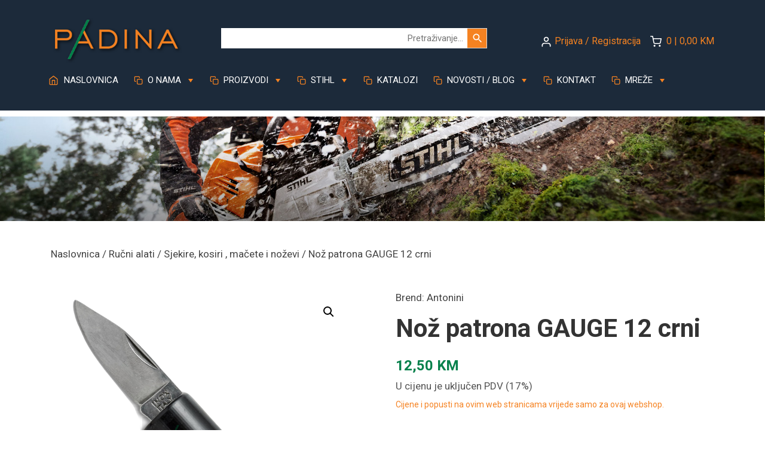

--- FILE ---
content_type: text/html; charset=UTF-8
request_url: https://www.padina.ba/proizvod/noz-patrona-gauge-12-crni/
body_size: 43873
content:
<!doctype html>
<html dir="ltr" lang="hr" prefix="og: https://ogp.me/ns#">

<head>
	<meta charset="UTF-8">
	<meta name="viewport" content="width=device-width, initial-scale=1">
	<link rel="profile" href="https://gmpg.org/xfn/11">

	<script src='https://api.mapbox.com/mapbox-gl-js/v0.53.1/mapbox-gl.js'></script> <!-- Add -->
	<link href='https://api.mapbox.com/mapbox-gl-js/v0.53.1/mapbox-gl.css' rel='stylesheet' /> <!-- Add -->
         
        <!-- Google tag (gtag.js) --> <script async src="https://www.googletagmanager.com/gtag/js?id=AW-10817288040"></script> <script> window.dataLayer = window.dataLayer || []; function gtag(){dataLayer.push(arguments);} gtag('js', new Date()); gtag('config', 'AW-10817288040'); </script>

		<!-- Google Tag Manager -->
		<script>(function(w,d,s,l,i){w[l]=w[l]||[];w[l].push({'gtm.start':
		new Date().getTime(),event:'gtm.js'});var f=d.getElementsByTagName(s)[0],
		j=d.createElement(s),dl=l!='dataLayer'?'&l='+l:'';j.async=true;j.src=
		'https://www.googletagmanager.com/gtm.js?id='+i+dl;f.parentNode.insertBefore(j,f);
		})(window,document,'script','dataLayer','GTM-M8RQ5NV');</script>
		<!-- End Google Tag Manager -->

	<title>Nož patrona GAUGE 12 crni - Padina d.o.o.</title>
	<style>img:is([sizes="auto" i], [sizes^="auto," i]) { contain-intrinsic-size: 3000px 1500px }</style>
	
		<!-- All in One SEO 4.9.0 - aioseo.com -->
	<meta name="description" content="Kataloški broj: 1301/N Džepni nož s čahurom za sačmaricu koji izgleda kao autentična čaura za sačmaricu &quot;12 Gauge&quot;. Drška od abs plastike u boji (dostupna u 5 boja: plava, žuta, crna, crvena i zelena) i oštrica od nehrđajućeg čelika Aisi 420. Ovaj atraktivan proizvod je robustan i lijepo dorađen. Idealan je za reklamiranje sitotiskom na" />
	<meta name="robots" content="max-image-preview:large" />
	<link rel="canonical" href="https://www.padina.ba/proizvod/noz-patrona-gauge-12-crni/" />
	<meta name="generator" content="All in One SEO (AIOSEO) 4.9.0" />
		<meta property="og:locale" content="hr_HR" />
		<meta property="og:site_name" content="Padina d.o.o. -" />
		<meta property="og:type" content="article" />
		<meta property="og:title" content="Nož patrona GAUGE 12 crni - Padina d.o.o." />
		<meta property="og:description" content="Kataloški broj: 1301/N Džepni nož s čahurom za sačmaricu koji izgleda kao autentična čaura za sačmaricu &quot;12 Gauge&quot;. Drška od abs plastike u boji (dostupna u 5 boja: plava, žuta, crna, crvena i zelena) i oštrica od nehrđajućeg čelika Aisi 420. Ovaj atraktivan proizvod je robustan i lijepo dorađen. Idealan je za reklamiranje sitotiskom na" />
		<meta property="og:url" content="https://www.padina.ba/proizvod/noz-patrona-gauge-12-crni/" />
		<meta property="article:published_time" content="2023-02-18T14:17:37+00:00" />
		<meta property="article:modified_time" content="2023-11-26T11:24:55+00:00" />
		<meta name="twitter:card" content="summary_large_image" />
		<meta name="twitter:title" content="Nož patrona GAUGE 12 crni - Padina d.o.o." />
		<meta name="twitter:description" content="Kataloški broj: 1301/N Džepni nož s čahurom za sačmaricu koji izgleda kao autentična čaura za sačmaricu &quot;12 Gauge&quot;. Drška od abs plastike u boji (dostupna u 5 boja: plava, žuta, crna, crvena i zelena) i oštrica od nehrđajućeg čelika Aisi 420. Ovaj atraktivan proizvod je robustan i lijepo dorađen. Idealan je za reklamiranje sitotiskom na" />
		<script type="application/ld+json" class="aioseo-schema">
			{"@context":"https:\/\/schema.org","@graph":[{"@type":"BreadcrumbList","@id":"https:\/\/www.padina.ba\/proizvod\/noz-patrona-gauge-12-crni\/#breadcrumblist","itemListElement":[{"@type":"ListItem","@id":"https:\/\/www.padina.ba#listItem","position":1,"name":"Home","item":"https:\/\/www.padina.ba","nextItem":{"@type":"ListItem","@id":"https:\/\/www.padina.ba\/trgovina\/#listItem","name":"Trgovina"}},{"@type":"ListItem","@id":"https:\/\/www.padina.ba\/trgovina\/#listItem","position":2,"name":"Trgovina","item":"https:\/\/www.padina.ba\/trgovina\/","nextItem":{"@type":"ListItem","@id":"https:\/\/www.padina.ba\/brand\/antonini\/#listItem","name":"Antonini"},"previousItem":{"@type":"ListItem","@id":"https:\/\/www.padina.ba#listItem","name":"Home"}},{"@type":"ListItem","@id":"https:\/\/www.padina.ba\/brand\/antonini\/#listItem","position":3,"name":"Antonini","item":"https:\/\/www.padina.ba\/brand\/antonini\/","nextItem":{"@type":"ListItem","@id":"https:\/\/www.padina.ba\/proizvod\/noz-patrona-gauge-12-crni\/#listItem","name":"No\u017e patrona GAUGE 12 crni"},"previousItem":{"@type":"ListItem","@id":"https:\/\/www.padina.ba\/trgovina\/#listItem","name":"Trgovina"}},{"@type":"ListItem","@id":"https:\/\/www.padina.ba\/proizvod\/noz-patrona-gauge-12-crni\/#listItem","position":4,"name":"No\u017e patrona GAUGE 12 crni","previousItem":{"@type":"ListItem","@id":"https:\/\/www.padina.ba\/brand\/antonini\/#listItem","name":"Antonini"}}]},{"@type":"ItemPage","@id":"https:\/\/www.padina.ba\/proizvod\/noz-patrona-gauge-12-crni\/#itempage","url":"https:\/\/www.padina.ba\/proizvod\/noz-patrona-gauge-12-crni\/","name":"No\u017e patrona GAUGE 12 crni - Padina d.o.o.","description":"Katalo\u0161ki broj: 1301\/N D\u017eepni no\u017e s \u010dahurom za sa\u010dmaricu koji izgleda kao autenti\u010dna \u010daura za sa\u010dmaricu \"12 Gauge\". Dr\u0161ka od abs plastike u boji (dostupna u 5 boja: plava, \u017euta, crna, crvena i zelena) i o\u0161trica od nehr\u0111aju\u0107eg \u010delika Aisi 420. Ovaj atraktivan proizvod je robustan i lijepo dora\u0111en. Idealan je za reklamiranje sitotiskom na","inLanguage":"hr","isPartOf":{"@id":"https:\/\/www.padina.ba\/#website"},"breadcrumb":{"@id":"https:\/\/www.padina.ba\/proizvod\/noz-patrona-gauge-12-crni\/#breadcrumblist"},"image":{"@type":"ImageObject","url":"https:\/\/www.padina.ba\/wp-content\/uploads\/2023\/02\/antonini-gauge-12-crni-1-1301-padina-1.png?v=1762453070","@id":"https:\/\/www.padina.ba\/proizvod\/noz-patrona-gauge-12-crni\/#mainImage","width":800,"height":800},"primaryImageOfPage":{"@id":"https:\/\/www.padina.ba\/proizvod\/noz-patrona-gauge-12-crni\/#mainImage"},"datePublished":"2023-02-18T15:17:37+01:00","dateModified":"2023-11-26T12:24:55+01:00"},{"@type":"Organization","@id":"https:\/\/www.padina.ba\/#organization","name":"Padina d.o.o.","url":"https:\/\/www.padina.ba\/","telephone":"+38739670965","logo":{"@type":"ImageObject","url":"https:\/\/www.padina.ba\/wp-content\/uploads\/2023\/05\/padina_logo_narancasa.jpg","@id":"https:\/\/www.padina.ba\/proizvod\/noz-patrona-gauge-12-crni\/#organizationLogo","width":300,"height":300},"image":{"@id":"https:\/\/www.padina.ba\/proizvod\/noz-patrona-gauge-12-crni\/#organizationLogo"}},{"@type":"WebSite","@id":"https:\/\/www.padina.ba\/#website","url":"https:\/\/www.padina.ba\/","name":"Padina d.o.o.","inLanguage":"hr","publisher":{"@id":"https:\/\/www.padina.ba\/#organization"}}]}
		</script>
		<!-- All in One SEO -->

<link rel='dns-prefetch' href='//capi-automation.s3.us-east-2.amazonaws.com' />
<link rel='dns-prefetch' href='//www.googletagmanager.com' />
<link rel="alternate" type="application/rss+xml" title="Padina d.o.o. &raquo; Nož patrona GAUGE 12 crni Kanal komentara" href="https://www.padina.ba/proizvod/noz-patrona-gauge-12-crni/feed/" />
<script type="text/javascript">
/* <![CDATA[ */
window._wpemojiSettings = {"baseUrl":"https:\/\/s.w.org\/images\/core\/emoji\/16.0.1\/72x72\/","ext":".png","svgUrl":"https:\/\/s.w.org\/images\/core\/emoji\/16.0.1\/svg\/","svgExt":".svg","source":{"concatemoji":"https:\/\/www.padina.ba\/wp-includes\/js\/wp-emoji-release.min.js?ver=6.8.3"}};
/*! This file is auto-generated */
!function(s,n){var o,i,e;function c(e){try{var t={supportTests:e,timestamp:(new Date).valueOf()};sessionStorage.setItem(o,JSON.stringify(t))}catch(e){}}function p(e,t,n){e.clearRect(0,0,e.canvas.width,e.canvas.height),e.fillText(t,0,0);var t=new Uint32Array(e.getImageData(0,0,e.canvas.width,e.canvas.height).data),a=(e.clearRect(0,0,e.canvas.width,e.canvas.height),e.fillText(n,0,0),new Uint32Array(e.getImageData(0,0,e.canvas.width,e.canvas.height).data));return t.every(function(e,t){return e===a[t]})}function u(e,t){e.clearRect(0,0,e.canvas.width,e.canvas.height),e.fillText(t,0,0);for(var n=e.getImageData(16,16,1,1),a=0;a<n.data.length;a++)if(0!==n.data[a])return!1;return!0}function f(e,t,n,a){switch(t){case"flag":return n(e,"\ud83c\udff3\ufe0f\u200d\u26a7\ufe0f","\ud83c\udff3\ufe0f\u200b\u26a7\ufe0f")?!1:!n(e,"\ud83c\udde8\ud83c\uddf6","\ud83c\udde8\u200b\ud83c\uddf6")&&!n(e,"\ud83c\udff4\udb40\udc67\udb40\udc62\udb40\udc65\udb40\udc6e\udb40\udc67\udb40\udc7f","\ud83c\udff4\u200b\udb40\udc67\u200b\udb40\udc62\u200b\udb40\udc65\u200b\udb40\udc6e\u200b\udb40\udc67\u200b\udb40\udc7f");case"emoji":return!a(e,"\ud83e\udedf")}return!1}function g(e,t,n,a){var r="undefined"!=typeof WorkerGlobalScope&&self instanceof WorkerGlobalScope?new OffscreenCanvas(300,150):s.createElement("canvas"),o=r.getContext("2d",{willReadFrequently:!0}),i=(o.textBaseline="top",o.font="600 32px Arial",{});return e.forEach(function(e){i[e]=t(o,e,n,a)}),i}function t(e){var t=s.createElement("script");t.src=e,t.defer=!0,s.head.appendChild(t)}"undefined"!=typeof Promise&&(o="wpEmojiSettingsSupports",i=["flag","emoji"],n.supports={everything:!0,everythingExceptFlag:!0},e=new Promise(function(e){s.addEventListener("DOMContentLoaded",e,{once:!0})}),new Promise(function(t){var n=function(){try{var e=JSON.parse(sessionStorage.getItem(o));if("object"==typeof e&&"number"==typeof e.timestamp&&(new Date).valueOf()<e.timestamp+604800&&"object"==typeof e.supportTests)return e.supportTests}catch(e){}return null}();if(!n){if("undefined"!=typeof Worker&&"undefined"!=typeof OffscreenCanvas&&"undefined"!=typeof URL&&URL.createObjectURL&&"undefined"!=typeof Blob)try{var e="postMessage("+g.toString()+"("+[JSON.stringify(i),f.toString(),p.toString(),u.toString()].join(",")+"));",a=new Blob([e],{type:"text/javascript"}),r=new Worker(URL.createObjectURL(a),{name:"wpTestEmojiSupports"});return void(r.onmessage=function(e){c(n=e.data),r.terminate(),t(n)})}catch(e){}c(n=g(i,f,p,u))}t(n)}).then(function(e){for(var t in e)n.supports[t]=e[t],n.supports.everything=n.supports.everything&&n.supports[t],"flag"!==t&&(n.supports.everythingExceptFlag=n.supports.everythingExceptFlag&&n.supports[t]);n.supports.everythingExceptFlag=n.supports.everythingExceptFlag&&!n.supports.flag,n.DOMReady=!1,n.readyCallback=function(){n.DOMReady=!0}}).then(function(){return e}).then(function(){var e;n.supports.everything||(n.readyCallback(),(e=n.source||{}).concatemoji?t(e.concatemoji):e.wpemoji&&e.twemoji&&(t(e.twemoji),t(e.wpemoji)))}))}((window,document),window._wpemojiSettings);
/* ]]> */
</script>
<style id='wp-emoji-styles-inline-css' type='text/css'>

	img.wp-smiley, img.emoji {
		display: inline !important;
		border: none !important;
		box-shadow: none !important;
		height: 1em !important;
		width: 1em !important;
		margin: 0 0.07em !important;
		vertical-align: -0.1em !important;
		background: none !important;
		padding: 0 !important;
	}
</style>
<link rel='stylesheet' id='wp-block-library-css' href='https://www.padina.ba/wp-includes/css/dist/block-library/style.min.css?ver=6.8.3' type='text/css' media='all' />
<style id='classic-theme-styles-inline-css' type='text/css'>
/*! This file is auto-generated */
.wp-block-button__link{color:#fff;background-color:#32373c;border-radius:9999px;box-shadow:none;text-decoration:none;padding:calc(.667em + 2px) calc(1.333em + 2px);font-size:1.125em}.wp-block-file__button{background:#32373c;color:#fff;text-decoration:none}
</style>
<link rel='stylesheet' id='aioseo/css/src/vue/standalone/blocks/table-of-contents/global.scss-css' href='https://www.padina.ba/wp-content/plugins/all-in-one-seo-pack/dist/Lite/assets/css/table-of-contents/global.e90f6d47.css?ver=4.9.0' type='text/css' media='all' />
<style id='global-styles-inline-css' type='text/css'>
:root{--wp--preset--aspect-ratio--square: 1;--wp--preset--aspect-ratio--4-3: 4/3;--wp--preset--aspect-ratio--3-4: 3/4;--wp--preset--aspect-ratio--3-2: 3/2;--wp--preset--aspect-ratio--2-3: 2/3;--wp--preset--aspect-ratio--16-9: 16/9;--wp--preset--aspect-ratio--9-16: 9/16;--wp--preset--color--black: #000000;--wp--preset--color--cyan-bluish-gray: #abb8c3;--wp--preset--color--white: #ffffff;--wp--preset--color--pale-pink: #f78da7;--wp--preset--color--vivid-red: #cf2e2e;--wp--preset--color--luminous-vivid-orange: #ff6900;--wp--preset--color--luminous-vivid-amber: #fcb900;--wp--preset--color--light-green-cyan: #7bdcb5;--wp--preset--color--vivid-green-cyan: #00d084;--wp--preset--color--pale-cyan-blue: #8ed1fc;--wp--preset--color--vivid-cyan-blue: #0693e3;--wp--preset--color--vivid-purple: #9b51e0;--wp--preset--gradient--vivid-cyan-blue-to-vivid-purple: linear-gradient(135deg,rgba(6,147,227,1) 0%,rgb(155,81,224) 100%);--wp--preset--gradient--light-green-cyan-to-vivid-green-cyan: linear-gradient(135deg,rgb(122,220,180) 0%,rgb(0,208,130) 100%);--wp--preset--gradient--luminous-vivid-amber-to-luminous-vivid-orange: linear-gradient(135deg,rgba(252,185,0,1) 0%,rgba(255,105,0,1) 100%);--wp--preset--gradient--luminous-vivid-orange-to-vivid-red: linear-gradient(135deg,rgba(255,105,0,1) 0%,rgb(207,46,46) 100%);--wp--preset--gradient--very-light-gray-to-cyan-bluish-gray: linear-gradient(135deg,rgb(238,238,238) 0%,rgb(169,184,195) 100%);--wp--preset--gradient--cool-to-warm-spectrum: linear-gradient(135deg,rgb(74,234,220) 0%,rgb(151,120,209) 20%,rgb(207,42,186) 40%,rgb(238,44,130) 60%,rgb(251,105,98) 80%,rgb(254,248,76) 100%);--wp--preset--gradient--blush-light-purple: linear-gradient(135deg,rgb(255,206,236) 0%,rgb(152,150,240) 100%);--wp--preset--gradient--blush-bordeaux: linear-gradient(135deg,rgb(254,205,165) 0%,rgb(254,45,45) 50%,rgb(107,0,62) 100%);--wp--preset--gradient--luminous-dusk: linear-gradient(135deg,rgb(255,203,112) 0%,rgb(199,81,192) 50%,rgb(65,88,208) 100%);--wp--preset--gradient--pale-ocean: linear-gradient(135deg,rgb(255,245,203) 0%,rgb(182,227,212) 50%,rgb(51,167,181) 100%);--wp--preset--gradient--electric-grass: linear-gradient(135deg,rgb(202,248,128) 0%,rgb(113,206,126) 100%);--wp--preset--gradient--midnight: linear-gradient(135deg,rgb(2,3,129) 0%,rgb(40,116,252) 100%);--wp--preset--font-size--small: 13px;--wp--preset--font-size--medium: 20px;--wp--preset--font-size--large: 36px;--wp--preset--font-size--x-large: 42px;--wp--preset--spacing--20: 0.44rem;--wp--preset--spacing--30: 0.67rem;--wp--preset--spacing--40: 1rem;--wp--preset--spacing--50: 1.5rem;--wp--preset--spacing--60: 2.25rem;--wp--preset--spacing--70: 3.38rem;--wp--preset--spacing--80: 5.06rem;--wp--preset--shadow--natural: 6px 6px 9px rgba(0, 0, 0, 0.2);--wp--preset--shadow--deep: 12px 12px 50px rgba(0, 0, 0, 0.4);--wp--preset--shadow--sharp: 6px 6px 0px rgba(0, 0, 0, 0.2);--wp--preset--shadow--outlined: 6px 6px 0px -3px rgba(255, 255, 255, 1), 6px 6px rgba(0, 0, 0, 1);--wp--preset--shadow--crisp: 6px 6px 0px rgba(0, 0, 0, 1);}:where(.is-layout-flex){gap: 0.5em;}:where(.is-layout-grid){gap: 0.5em;}body .is-layout-flex{display: flex;}.is-layout-flex{flex-wrap: wrap;align-items: center;}.is-layout-flex > :is(*, div){margin: 0;}body .is-layout-grid{display: grid;}.is-layout-grid > :is(*, div){margin: 0;}:where(.wp-block-columns.is-layout-flex){gap: 2em;}:where(.wp-block-columns.is-layout-grid){gap: 2em;}:where(.wp-block-post-template.is-layout-flex){gap: 1.25em;}:where(.wp-block-post-template.is-layout-grid){gap: 1.25em;}.has-black-color{color: var(--wp--preset--color--black) !important;}.has-cyan-bluish-gray-color{color: var(--wp--preset--color--cyan-bluish-gray) !important;}.has-white-color{color: var(--wp--preset--color--white) !important;}.has-pale-pink-color{color: var(--wp--preset--color--pale-pink) !important;}.has-vivid-red-color{color: var(--wp--preset--color--vivid-red) !important;}.has-luminous-vivid-orange-color{color: var(--wp--preset--color--luminous-vivid-orange) !important;}.has-luminous-vivid-amber-color{color: var(--wp--preset--color--luminous-vivid-amber) !important;}.has-light-green-cyan-color{color: var(--wp--preset--color--light-green-cyan) !important;}.has-vivid-green-cyan-color{color: var(--wp--preset--color--vivid-green-cyan) !important;}.has-pale-cyan-blue-color{color: var(--wp--preset--color--pale-cyan-blue) !important;}.has-vivid-cyan-blue-color{color: var(--wp--preset--color--vivid-cyan-blue) !important;}.has-vivid-purple-color{color: var(--wp--preset--color--vivid-purple) !important;}.has-black-background-color{background-color: var(--wp--preset--color--black) !important;}.has-cyan-bluish-gray-background-color{background-color: var(--wp--preset--color--cyan-bluish-gray) !important;}.has-white-background-color{background-color: var(--wp--preset--color--white) !important;}.has-pale-pink-background-color{background-color: var(--wp--preset--color--pale-pink) !important;}.has-vivid-red-background-color{background-color: var(--wp--preset--color--vivid-red) !important;}.has-luminous-vivid-orange-background-color{background-color: var(--wp--preset--color--luminous-vivid-orange) !important;}.has-luminous-vivid-amber-background-color{background-color: var(--wp--preset--color--luminous-vivid-amber) !important;}.has-light-green-cyan-background-color{background-color: var(--wp--preset--color--light-green-cyan) !important;}.has-vivid-green-cyan-background-color{background-color: var(--wp--preset--color--vivid-green-cyan) !important;}.has-pale-cyan-blue-background-color{background-color: var(--wp--preset--color--pale-cyan-blue) !important;}.has-vivid-cyan-blue-background-color{background-color: var(--wp--preset--color--vivid-cyan-blue) !important;}.has-vivid-purple-background-color{background-color: var(--wp--preset--color--vivid-purple) !important;}.has-black-border-color{border-color: var(--wp--preset--color--black) !important;}.has-cyan-bluish-gray-border-color{border-color: var(--wp--preset--color--cyan-bluish-gray) !important;}.has-white-border-color{border-color: var(--wp--preset--color--white) !important;}.has-pale-pink-border-color{border-color: var(--wp--preset--color--pale-pink) !important;}.has-vivid-red-border-color{border-color: var(--wp--preset--color--vivid-red) !important;}.has-luminous-vivid-orange-border-color{border-color: var(--wp--preset--color--luminous-vivid-orange) !important;}.has-luminous-vivid-amber-border-color{border-color: var(--wp--preset--color--luminous-vivid-amber) !important;}.has-light-green-cyan-border-color{border-color: var(--wp--preset--color--light-green-cyan) !important;}.has-vivid-green-cyan-border-color{border-color: var(--wp--preset--color--vivid-green-cyan) !important;}.has-pale-cyan-blue-border-color{border-color: var(--wp--preset--color--pale-cyan-blue) !important;}.has-vivid-cyan-blue-border-color{border-color: var(--wp--preset--color--vivid-cyan-blue) !important;}.has-vivid-purple-border-color{border-color: var(--wp--preset--color--vivid-purple) !important;}.has-vivid-cyan-blue-to-vivid-purple-gradient-background{background: var(--wp--preset--gradient--vivid-cyan-blue-to-vivid-purple) !important;}.has-light-green-cyan-to-vivid-green-cyan-gradient-background{background: var(--wp--preset--gradient--light-green-cyan-to-vivid-green-cyan) !important;}.has-luminous-vivid-amber-to-luminous-vivid-orange-gradient-background{background: var(--wp--preset--gradient--luminous-vivid-amber-to-luminous-vivid-orange) !important;}.has-luminous-vivid-orange-to-vivid-red-gradient-background{background: var(--wp--preset--gradient--luminous-vivid-orange-to-vivid-red) !important;}.has-very-light-gray-to-cyan-bluish-gray-gradient-background{background: var(--wp--preset--gradient--very-light-gray-to-cyan-bluish-gray) !important;}.has-cool-to-warm-spectrum-gradient-background{background: var(--wp--preset--gradient--cool-to-warm-spectrum) !important;}.has-blush-light-purple-gradient-background{background: var(--wp--preset--gradient--blush-light-purple) !important;}.has-blush-bordeaux-gradient-background{background: var(--wp--preset--gradient--blush-bordeaux) !important;}.has-luminous-dusk-gradient-background{background: var(--wp--preset--gradient--luminous-dusk) !important;}.has-pale-ocean-gradient-background{background: var(--wp--preset--gradient--pale-ocean) !important;}.has-electric-grass-gradient-background{background: var(--wp--preset--gradient--electric-grass) !important;}.has-midnight-gradient-background{background: var(--wp--preset--gradient--midnight) !important;}.has-small-font-size{font-size: var(--wp--preset--font-size--small) !important;}.has-medium-font-size{font-size: var(--wp--preset--font-size--medium) !important;}.has-large-font-size{font-size: var(--wp--preset--font-size--large) !important;}.has-x-large-font-size{font-size: var(--wp--preset--font-size--x-large) !important;}
:where(.wp-block-post-template.is-layout-flex){gap: 1.25em;}:where(.wp-block-post-template.is-layout-grid){gap: 1.25em;}
:where(.wp-block-columns.is-layout-flex){gap: 2em;}:where(.wp-block-columns.is-layout-grid){gap: 2em;}
:root :where(.wp-block-pullquote){font-size: 1.5em;line-height: 1.6;}
</style>
<link rel='stylesheet' id='contact-form-7-css' href='https://www.padina.ba/wp-content/plugins/contact-form-7/includes/css/styles.css?ver=6.1.3' type='text/css' media='all' />
<link rel='stylesheet' id='woof-css' href='https://www.padina.ba/wp-content/plugins/woocommerce-products-filter/css/front.css?ver=2.2.5.5' type='text/css' media='all' />
<style id='woof-inline-css' type='text/css'>

.woof_products_top_panel li span, .woof_products_top_panel2 li span{background: url(https://www.padina.ba/wp-content/plugins/woocommerce-products-filter/img/delete.png);background-size: 14px 14px;background-repeat: no-repeat;background-position: right;}
.woof_edit_view{
                    display: none;
                }
ul.woof_list {
    margin: 0 0 0 -42px !important;
    list-style: none !important;
}
.woof_childs_list {
    margin: 0 0 0 -28px !important;
    background: linear-gradient(270deg, #f4f4f4 60%, #fff 100%);
    /* color:#00824a; */
}
label {
    display: inline-block;
    margin-bottom: .0rem !important;
}
.woof_submit_search_form_container, .woof_reset_button_2 {
   /* display:none !important; */
}
.woof_reset_button_2 {
   display:none !important;
}
button.woof_submit_search_form,
button.woof_reset_search_form{
    background: #07824c !important;
    font-size:15px !important;
    width: 100px;
    border: 0;
    padding: 12px 0 !important;
    margin: 5px 0;
    text-align: center;
    color: #fff !important;
    font-weight: bold !important;
    transition: all .4s;
    font-size: 1.1em;
}
button.woof_submit_search_form:hover,
button.woof_reset_search_form:hover{
    color: #fff !important;
    background: #f58221 !important;
}
a.woof_front_toggle {
   float: right;
   font-size: 23px;
   color: #00824a;
   font-weight: 900;
}
.woof_checkbox_label {
   font-size:15px;
   margin-left: 5px;
}
#woof_html_buffer {
  height: 50px;
  width: 50px;
  background-image: url(https://www.padina.ba/wp-content/themes/w4w/img/loading.gif);
  background-size: 50%!important;
  background-color: transparent!important;
  color:transparent!important;
  -webkit-box-shadow: none!important;
  -moz-box-shadow: none!important;
  box-shadow: none!important;
  background-repeat: no-repeat!important;
}
.woof_childs_list_opener span.woof_is_closed {
  background: url(https://www.padina.ba/wp-content/themes/w4w/img/plus2.png);
  background-repeat: repeat;
  background-size: auto;
}
.woof_childs_list_opener span.woof_is_opened {
  background: url(https://www.padina.ba/wp-content/themes/w4w/img/minus2.png);
  background-repeat: repeat;
  background-size: auto;
}
.woof_products_top_panel {
   z-index: 1;
 }
.woof .woof_container label {
display: inline!important;
}
</style>
<link rel='stylesheet' id='chosen-drop-down-css' href='https://www.padina.ba/wp-content/plugins/woocommerce-products-filter/js/chosen/chosen.min.css?ver=2.2.5.5' type='text/css' media='all' />
<link rel='stylesheet' id='photoswipe-css' href='https://www.padina.ba/wp-content/plugins/woocommerce/assets/css/photoswipe/photoswipe.min.css?ver=10.3.7' type='text/css' media='all' />
<link rel='stylesheet' id='photoswipe-default-skin-css' href='https://www.padina.ba/wp-content/plugins/woocommerce/assets/css/photoswipe/default-skin/default-skin.min.css?ver=10.3.7' type='text/css' media='all' />
<link rel='stylesheet' id='woocommerce-layout-css' href='https://www.padina.ba/wp-content/plugins/woocommerce/assets/css/woocommerce-layout.css?ver=10.3.7' type='text/css' media='all' />
<link rel='stylesheet' id='woocommerce-smallscreen-css' href='https://www.padina.ba/wp-content/plugins/woocommerce/assets/css/woocommerce-smallscreen.css?ver=10.3.7' type='text/css' media='only screen and (max-width: 768px)' />
<link rel='stylesheet' id='woocommerce-general-css' href='https://www.padina.ba/wp-content/plugins/woocommerce/assets/css/woocommerce.css?ver=10.3.7' type='text/css' media='all' />
<style id='woocommerce-inline-inline-css' type='text/css'>
.woocommerce form .form-row .required { visibility: visible; }
</style>
<link rel='stylesheet' id='aws-style-css' href='https://www.padina.ba/wp-content/plugins/advanced-woo-search/assets/css/common.min.css?ver=3.48' type='text/css' media='all' />
<link rel='stylesheet' id='brands-styles-css' href='https://www.padina.ba/wp-content/plugins/woocommerce/assets/css/brands.css?ver=10.3.7' type='text/css' media='all' />
<link rel='stylesheet' id='w4w-style-css' href='https://www.padina.ba/wp-content/themes/w4w/style.css?ver=6.8.3' type='text/css' media='all' />
<link rel='stylesheet' id='bootstrap-css-css' href='https://www.padina.ba/wp-content/themes/w4w/css/bootstrap.min.css?ver=6.8.3' type='text/css' media='all' />
<link rel='stylesheet' id='swiper-css-css' href='https://www.padina.ba/wp-content/themes/w4w/css/swiper.css?ver=6.8.3' type='text/css' media='all' />
<link rel='stylesheet' id='main-css-css' href='https://www.padina.ba/wp-content/themes/w4w/css/main.css?ver=6.8.3' type='text/css' media='all' />
<link rel='stylesheet' id='w4w-woocommerce-style-css' href='https://www.padina.ba/wp-content/themes/w4w/woocommerce.css?ver=6.8.3' type='text/css' media='all' />
<style id='w4w-woocommerce-style-inline-css' type='text/css'>
@font-face {
			font-family: "star";
			src: url("https://www.padina.ba/wp-content/plugins/woocommerce/assets/fonts/star.eot");
			src: url("https://www.padina.ba/wp-content/plugins/woocommerce/assets/fonts/star.eot?#iefix") format("embedded-opentype"),
				url("https://www.padina.ba/wp-content/plugins/woocommerce/assets/fonts/star.woff") format("woff"),
				url("https://www.padina.ba/wp-content/plugins/woocommerce/assets/fonts/star.ttf") format("truetype"),
				url("https://www.padina.ba/wp-content/plugins/woocommerce/assets/fonts/star.svg#star") format("svg");
			font-weight: normal;
			font-style: normal;
		}
</style>
<link rel='stylesheet' id='heateor_sss_frontend_css-css' href='https://www.padina.ba/wp-content/plugins/sassy-social-share/public/css/sassy-social-share-public.css?ver=3.3.79' type='text/css' media='all' />
<style id='heateor_sss_frontend_css-inline-css' type='text/css'>
.heateor_sss_button_instagram span.heateor_sss_svg,a.heateor_sss_instagram span.heateor_sss_svg{background:radial-gradient(circle at 30% 107%,#fdf497 0,#fdf497 5%,#fd5949 45%,#d6249f 60%,#285aeb 90%)}div.heateor_sss_horizontal_sharing a.heateor_sss_button_instagram span{background:#07824c!important;}div.heateor_sss_standard_follow_icons_container a.heateor_sss_button_instagram span{background:#07824c}div.heateor_sss_horizontal_sharing a.heateor_sss_button_instagram span:hover{background:#f58221!important;}div.heateor_sss_standard_follow_icons_container a.heateor_sss_button_instagram span:hover{background:#f58221}.heateor_sss_horizontal_sharing .heateor_sss_svg,.heateor_sss_standard_follow_icons_container .heateor_sss_svg{background-color:#07824c!important;background:#07824c!important;color:#fff;border-width:0px;border-style:solid;border-color:transparent}div.heateor_sss_horizontal_sharing span.heateor_sss_svg svg:hover path:not(.heateor_sss_no_fill),div.heateor_sss_horizontal_sharing span.heateor_sss_svg svg:hover ellipse, div.heateor_sss_horizontal_sharing span.heateor_sss_svg svg:hover circle, div.heateor_sss_horizontal_sharing span.heateor_sss_svg svg:hover polygon, div.heateor_sss_horizontal_sharing span.heateor_sss_svg svg:hover rect:not(.heateor_sss_no_fill){fill:#fff}div.heateor_sss_horizontal_sharing span.heateor_sss_svg svg:hover path.heateor_sss_svg_stroke, div.heateor_sss_horizontal_sharing span.heateor_sss_svg svg:hover rect.heateor_sss_svg_stroke{stroke:#fff}.heateor_sss_horizontal_sharing span.heateor_sss_svg:hover,.heateor_sss_standard_follow_icons_container span.heateor_sss_svg:hover{background-color:#f58221!important;background:#f58221!importantcolor:#fff;border-color:transparent;}.heateor_sss_vertical_sharing span.heateor_sss_svg,.heateor_sss_floating_follow_icons_container span.heateor_sss_svg{color:#fff;border-width:0px;border-style:solid;border-color:transparent;}.heateor_sss_vertical_sharing span.heateor_sss_svg:hover,.heateor_sss_floating_follow_icons_container span.heateor_sss_svg:hover{border-color:transparent;}@media screen and (max-width:783px) {.heateor_sss_vertical_sharing{display:none!important}}
</style>
<script type="text/javascript" src="https://www.padina.ba/wp-includes/js/jquery/jquery.min.js?ver=3.7.1" id="jquery-core-js"></script>
<script type="text/javascript" src="https://www.padina.ba/wp-includes/js/jquery/jquery-migrate.min.js?ver=3.4.1" id="jquery-migrate-js"></script>
<script type="text/javascript" src="https://www.padina.ba/wp-content/plugins/woocommerce/assets/js/jquery-blockui/jquery.blockUI.min.js?ver=2.7.0-wc.10.3.7" id="wc-jquery-blockui-js" data-wp-strategy="defer"></script>
<script type="text/javascript" id="wc-add-to-cart-js-extra">
/* <![CDATA[ */
var wc_add_to_cart_params = {"ajax_url":"\/wp-admin\/admin-ajax.php","wc_ajax_url":"\/?wc-ajax=%%endpoint%%","i18n_view_cart":"Vidi ko\u0161aricu","cart_url":"https:\/\/www.padina.ba\/kosarica\/","is_cart":"","cart_redirect_after_add":"no"};
/* ]]> */
</script>
<script type="text/javascript" src="https://www.padina.ba/wp-content/plugins/woocommerce/assets/js/frontend/add-to-cart.min.js?ver=10.3.7" id="wc-add-to-cart-js" defer="defer" data-wp-strategy="defer"></script>
<script type="text/javascript" src="https://www.padina.ba/wp-content/plugins/woocommerce/assets/js/zoom/jquery.zoom.min.js?ver=1.7.21-wc.10.3.7" id="wc-zoom-js" defer="defer" data-wp-strategy="defer"></script>
<script type="text/javascript" src="https://www.padina.ba/wp-content/plugins/woocommerce/assets/js/flexslider/jquery.flexslider.min.js?ver=2.7.2-wc.10.3.7" id="wc-flexslider-js" defer="defer" data-wp-strategy="defer"></script>
<script type="text/javascript" src="https://www.padina.ba/wp-content/plugins/woocommerce/assets/js/photoswipe/photoswipe.min.js?ver=4.1.1-wc.10.3.7" id="wc-photoswipe-js" defer="defer" data-wp-strategy="defer"></script>
<script type="text/javascript" src="https://www.padina.ba/wp-content/plugins/woocommerce/assets/js/photoswipe/photoswipe-ui-default.min.js?ver=4.1.1-wc.10.3.7" id="wc-photoswipe-ui-default-js" defer="defer" data-wp-strategy="defer"></script>
<script type="text/javascript" id="wc-single-product-js-extra">
/* <![CDATA[ */
var wc_single_product_params = {"i18n_required_rating_text":"Molimo odaberite svoju ocjenu","i18n_rating_options":["1 od 5 zvjezdica","2 od 5 zvjezdica","3 od 5 zvjezdica","4 od 5 zvjezdica","5 od 5 zvjezdica"],"i18n_product_gallery_trigger_text":"Prikaz galerije slika preko cijelog zaslona","review_rating_required":"yes","flexslider":{"rtl":false,"animation":"slide","smoothHeight":true,"directionNav":false,"controlNav":"thumbnails","slideshow":false,"animationSpeed":500,"animationLoop":false,"allowOneSlide":false},"zoom_enabled":"1","zoom_options":[],"photoswipe_enabled":"1","photoswipe_options":{"shareEl":false,"closeOnScroll":false,"history":false,"hideAnimationDuration":0,"showAnimationDuration":0},"flexslider_enabled":"1"};
/* ]]> */
</script>
<script type="text/javascript" src="https://www.padina.ba/wp-content/plugins/woocommerce/assets/js/frontend/single-product.min.js?ver=10.3.7" id="wc-single-product-js" defer="defer" data-wp-strategy="defer"></script>
<script type="text/javascript" src="https://www.padina.ba/wp-content/plugins/woocommerce/assets/js/js-cookie/js.cookie.min.js?ver=2.1.4-wc.10.3.7" id="wc-js-cookie-js" data-wp-strategy="defer"></script>

<!-- Google tag (gtag.js) snippet added by Site Kit -->
<!-- Google Ads snippet added by Site Kit -->
<script type="text/javascript" src="https://www.googletagmanager.com/gtag/js?id=AW-10817288040" id="google_gtagjs-js" async></script>
<script type="text/javascript" id="google_gtagjs-js-after">
/* <![CDATA[ */
window.dataLayer = window.dataLayer || [];function gtag(){dataLayer.push(arguments);}
gtag("js", new Date());
gtag("set", "developer_id.dZTNiMT", true);
gtag("config", "AW-10817288040");
 window._googlesitekit = window._googlesitekit || {}; window._googlesitekit.throttledEvents = []; window._googlesitekit.gtagEvent = (name, data) => { var key = JSON.stringify( { name, data } ); if ( !! window._googlesitekit.throttledEvents[ key ] ) { return; } window._googlesitekit.throttledEvents[ key ] = true; setTimeout( () => { delete window._googlesitekit.throttledEvents[ key ]; }, 5 ); gtag( "event", name, { ...data, event_source: "site-kit" } ); }; 
/* ]]> */
</script>
<link rel="https://api.w.org/" href="https://www.padina.ba/wp-json/" /><link rel="alternate" title="JSON" type="application/json" href="https://www.padina.ba/wp-json/wp/v2/product/4843" /><link rel="EditURI" type="application/rsd+xml" title="RSD" href="https://www.padina.ba/xmlrpc.php?rsd" />
<meta name="generator" content="WordPress 6.8.3" />
<meta name="generator" content="WooCommerce 10.3.7" />
<link rel='shortlink' href='https://www.padina.ba/?p=4843' />
<link rel="alternate" title="oEmbed (JSON)" type="application/json+oembed" href="https://www.padina.ba/wp-json/oembed/1.0/embed?url=https%3A%2F%2Fwww.padina.ba%2Fproizvod%2Fnoz-patrona-gauge-12-crni%2F" />
<link rel="alternate" title="oEmbed (XML)" type="text/xml+oembed" href="https://www.padina.ba/wp-json/oembed/1.0/embed?url=https%3A%2F%2Fwww.padina.ba%2Fproizvod%2Fnoz-patrona-gauge-12-crni%2F&#038;format=xml" />
<meta name="generator" content="Site Kit by Google 1.170.0" />
<!-- This website runs the Product Feed PRO for WooCommerce by AdTribes.io plugin - version woocommercesea_option_installed_version -->
	<noscript><style>.woocommerce-product-gallery{ opacity: 1 !important; }</style></noscript>
	
<!-- Google AdSense meta tags added by Site Kit -->
<meta name="google-adsense-platform-account" content="ca-host-pub-2644536267352236">
<meta name="google-adsense-platform-domain" content="sitekit.withgoogle.com">
<!-- End Google AdSense meta tags added by Site Kit -->
<style type="text/css">.recentcomments a{display:inline !important;padding:0 !important;margin:0 !important;}</style>			<script  type="text/javascript">
				!function(f,b,e,v,n,t,s){if(f.fbq)return;n=f.fbq=function(){n.callMethod?
					n.callMethod.apply(n,arguments):n.queue.push(arguments)};if(!f._fbq)f._fbq=n;
					n.push=n;n.loaded=!0;n.version='2.0';n.queue=[];t=b.createElement(e);t.async=!0;
					t.src=v;s=b.getElementsByTagName(e)[0];s.parentNode.insertBefore(t,s)}(window,
					document,'script','https://connect.facebook.net/en_US/fbevents.js');
			</script>
			<!-- WooCommerce Facebook Integration Begin -->
			<script  type="text/javascript">

				fbq('init', '163614120641604', {}, {
    "agent": "woocommerce_6-10.3.7-3.5.14"
});

				document.addEventListener( 'DOMContentLoaded', function() {
					// Insert placeholder for events injected when a product is added to the cart through AJAX.
					document.body.insertAdjacentHTML( 'beforeend', '<div class=\"wc-facebook-pixel-event-placeholder\"></div>' );
				}, false );

			</script>
			<!-- WooCommerce Facebook Integration End -->
			</head>

<body class="wp-singular product-template-default single single-product postid-4843 wp-theme-w4w theme-w4w woocommerce woocommerce-page woocommerce-no-js woocommerce-active">

	<!-- Google Tag Manager (noscript) -->
	<noscript><iframe src="https://www.googletagmanager.com/ns.html?id=GTM-M8RQ5NV"
	height="0" width="0" style="display:none;visibility:hidden"></iframe></noscript>
	<!-- End Google Tag Manager (noscript) -->

	<svg aria-hidden="true" style="position: absolute; width: 0; height: 0; overflow: hidden;" version="1.1" xmlns="http://www.w3.org/2000/svg" xmlns:xlink="http://www.w3.org/1999/xlink">
		<defs>
			<symbol id="icon-home" viewBox="0 0 24 24">
				<path d="M2.386 8.211c-0.236 0.184-0.386 0.469-0.386 0.789v11c0 0.828 0.337 1.58 0.879 2.121s1.293 0.879 2.121 0.879h14c0.828 0 1.58-0.337 2.121-0.879s0.879-1.293 0.879-2.121v-11c-0.001-0.3-0.134-0.593-0.386-0.789l-9-7c-0.358-0.275-0.861-0.285-1.228 0zM16 21v-9c0-0.552-0.448-1-1-1h-6c-0.552 0-1 0.448-1 1v9h-3c-0.276 0-0.525-0.111-0.707-0.293s-0.293-0.431-0.293-0.707v-10.511l8-6.222 8 6.222v10.511c0 0.276-0.111 0.525-0.293 0.707s-0.431 0.293-0.707 0.293zM10 21v-8h4v8z"></path>
			</symbol>
			<symbol id="icon-copy" viewBox="0 0 24 24">
				<path d="M11 8c-0.828 0-1.58 0.337-2.121 0.879s-0.879 1.293-0.879 2.121v9c0 0.828 0.337 1.58 0.879 2.121s1.293 0.879 2.121 0.879h9c0.828 0 1.58-0.337 2.121-0.879s0.879-1.293 0.879-2.121v-9c0-0.828-0.337-1.58-0.879-2.121s-1.293-0.879-2.121-0.879zM11 10h9c0.276 0 0.525 0.111 0.707 0.293s0.293 0.431 0.293 0.707v9c0 0.276-0.111 0.525-0.293 0.707s-0.431 0.293-0.707 0.293h-9c-0.276 0-0.525-0.111-0.707-0.293s-0.293-0.431-0.293-0.707v-9c0-0.276 0.111-0.525 0.293-0.707s0.431-0.293 0.707-0.293zM5 14h-1c-0.276 0-0.525-0.111-0.707-0.293s-0.293-0.431-0.293-0.707v-9c0-0.276 0.111-0.525 0.293-0.707s0.431-0.293 0.707-0.293h9c0.276 0 0.525 0.111 0.707 0.293s0.293 0.431 0.293 0.707v1c0 0.552 0.448 1 1 1s1-0.448 1-1v-1c0-0.828-0.337-1.58-0.879-2.121s-1.293-0.879-2.121-0.879h-9c-0.828 0-1.58 0.337-2.121 0.879s-0.879 1.293-0.879 2.121v9c0 0.828 0.337 1.58 0.879 2.121s1.293 0.879 2.121 0.879h1c0.552 0 1-0.448 1-1s-0.448-1-1-1z"></path>
			</symbol>
			<symbol id="icon-truck" viewBox="0 0 24 24">
				<path d="M15 15h-13v-11h13v4zM17 9h2.586l2.414 2.414v3.586h-5zM7 18.5c0 0.414-0.167 0.788-0.439 1.061s-0.647 0.439-1.061 0.439-0.788-0.167-1.061-0.439-0.439-0.647-0.439-1.061 0.167-0.788 0.439-1.061 0.647-0.439 1.061-0.439 0.788 0.167 1.061 0.439 0.439 0.647 0.439 1.061zM22 18.5c0-0.537-0.121-1.045-0.337-1.5h1.337c0.552 0 1-0.448 1-1v-5c0-0.256-0.098-0.512-0.293-0.707l-3-3c-0.181-0.181-0.431-0.293-0.707-0.293h-3v-4c0-0.552-0.448-1-1-1h-15c-0.552 0-1 0.448-1 1v13c0 0.552 0.448 1 1 1h1.337c-0.216 0.455-0.337 0.963-0.337 1.5 0 0.966 0.393 1.843 1.025 2.475s1.509 1.025 2.475 1.025 1.843-0.393 2.475-1.025 1.025-1.509 1.025-2.475c0-0.537-0.121-1.045-0.337-1.5h6.674c-0.216 0.455-0.337 0.963-0.337 1.5 0 0.966 0.393 1.843 1.025 2.475s1.509 1.025 2.475 1.025 1.843-0.393 2.475-1.025 1.025-1.509 1.025-2.475zM20 18.5c0 0.414-0.167 0.788-0.439 1.061s-0.647 0.439-1.061 0.439-0.788-0.167-1.061-0.439-0.439-0.647-0.439-1.061 0.167-0.788 0.439-1.061 0.647-0.439 1.061-0.439 0.788 0.167 1.061 0.439 0.439 0.647 0.439 1.061z"></path>
			</symbol>
			<symbol id="icon-credit-card" viewBox="0 0 24 24">
				<path d="M3 3c-0.828 0-1.58 0.337-2.121 0.879s-0.879 1.293-0.879 2.121v12c0 0.828 0.337 1.58 0.879 2.121s1.293 0.879 2.121 0.879h18c0.828 0 1.58-0.337 2.121-0.879s0.879-1.293 0.879-2.121v-12c0-0.828-0.337-1.58-0.879-2.121s-1.293-0.879-2.121-0.879zM22 9h-20v-3c0-0.276 0.111-0.525 0.293-0.707s0.431-0.293 0.707-0.293h18c0.276 0 0.525 0.111 0.707 0.293s0.293 0.431 0.293 0.707zM2 11h20v7c0 0.276-0.111 0.525-0.293 0.707s-0.431 0.293-0.707 0.293h-18c-0.276 0-0.525-0.111-0.707-0.293s-0.293-0.431-0.293-0.707z"></path>
			</symbol>
			<symbol id="icon-headphones" viewBox="0 0 24 24">
				<path d="M20 19c0 0.276-0.111 0.525-0.293 0.707s-0.431 0.293-0.707 0.293h-1c-0.276 0-0.525-0.111-0.707-0.293s-0.293-0.431-0.293-0.707v-3c0-0.276 0.111-0.525 0.293-0.707s0.431-0.293 0.707-0.293h2v3zM4 19v-4h2c0.276 0 0.525 0.111 0.707 0.293s0.293 0.431 0.293 0.707v3c0 0.276-0.111 0.525-0.293 0.707s-0.431 0.293-0.707 0.293h-1c-0.276 0-0.525-0.111-0.707-0.293s-0.293-0.431-0.293-0.707zM2 19c0 0.828 0.337 1.58 0.879 2.121s1.293 0.879 2.121 0.879h1c0.828 0 1.58-0.337 2.121-0.879s0.879-1.293 0.879-2.121v-3c0-0.828-0.337-1.58-0.879-2.121s-1.293-0.879-2.121-0.879h-2v-1c0-2.209 0.894-4.208 2.343-5.657s3.448-2.343 5.657-2.343 4.208 0.894 5.657 2.343 2.343 3.448 2.343 5.657v1h-2c-0.828 0-1.58 0.337-2.121 0.879s-0.879 1.293-0.879 2.121v3c0 0.828 0.337 1.58 0.879 2.121s1.293 0.879 2.121 0.879h1c0.828 0 1.58-0.337 2.121-0.879s0.879-1.293 0.879-2.121v-7c0-2.761-1.12-5.263-2.929-7.071s-4.31-2.929-7.071-2.929-5.263 1.12-7.071 2.929-2.929 4.31-2.929 7.071v6z"></path>
			</symbol>
			<symbol id="icon-shield" viewBox="0 0 24 24">
				<path d="M12 20.862c-1.184-0.672-4.42-2.695-6.050-5.549-0.079-0.138-0.153-0.276-0.223-0.417-0.456-0.911-0.727-1.878-0.727-2.896v-6.307l7-2.625 7 2.625v6.307c0 1.018-0.271 1.985-0.726 2.897-0.070 0.14-0.145 0.279-0.223 0.417-1.631 2.854-4.867 4.876-6.050 5.549zM12.447 22.894c0 0 4.989-2.475 7.34-6.589 0.096-0.168 0.188-0.34 0.276-0.515 0.568-1.135 0.937-2.408 0.937-3.79v-7c0-0.426-0.267-0.79-0.649-0.936l-8-3c-0.236-0.089-0.485-0.082-0.702 0l-8 3c-0.399 0.149-0.646 0.527-0.649 0.936v7c0 1.382 0.369 2.655 0.938 3.791 0.087 0.175 0.179 0.346 0.276 0.515 2.351 4.114 7.34 6.589 7.34 6.589 0.292 0.146 0.62 0.136 0.894 0z"></path>
			</symbol>
			<symbol id="icon-log-out" viewBox="0 0 24 24">
				<path d="M9 20h-4c-0.276 0-0.525-0.111-0.707-0.293s-0.293-0.431-0.293-0.707v-14c0-0.276 0.111-0.525 0.293-0.707s0.431-0.293 0.707-0.293h4c0.552 0 1-0.448 1-1s-0.448-1-1-1h-4c-0.828 0-1.58 0.337-2.121 0.879s-0.879 1.293-0.879 2.121v14c0 0.828 0.337 1.58 0.879 2.121s1.293 0.879 2.121 0.879h4c0.552 0 1-0.448 1-1s-0.448-1-1-1zM18.586 11h-9.586c-0.552 0-1 0.448-1 1s0.448 1 1 1h9.586l-3.293 3.293c-0.391 0.391-0.391 1.024 0 1.414s1.024 0.391 1.414 0l5-5c0.092-0.092 0.166-0.202 0.217-0.324 0.15-0.362 0.078-0.795-0.217-1.090l-5-5c-0.391-0.391-1.024-0.391-1.414 0s-0.391 1.024 0 1.414z"></path>
			</symbol>
			<symbol id="icon-shopping-cart" viewBox="0 0 24 24">
				<path d="M11 21c0-0.552-0.225-1.053-0.586-1.414s-0.862-0.586-1.414-0.586-1.053 0.225-1.414 0.586-0.586 0.862-0.586 1.414 0.225 1.053 0.586 1.414 0.862 0.586 1.414 0.586 1.053-0.225 1.414-0.586 0.586-0.862 0.586-1.414zM22 21c0-0.552-0.225-1.053-0.586-1.414s-0.862-0.586-1.414-0.586-1.053 0.225-1.414 0.586-0.586 0.862-0.586 1.414 0.225 1.053 0.586 1.414 0.862 0.586 1.414 0.586 1.053-0.225 1.414-0.586 0.586-0.862 0.586-1.414zM7.221 7h14.57l-1.371 7.191c-0.046 0.228-0.166 0.425-0.332 0.568-0.18 0.156-0.413 0.246-0.688 0.241h-9.734c-0.232 0.003-0.451-0.071-0.626-0.203-0.19-0.143-0.329-0.351-0.379-0.603zM1 2h3.18l0.848 4.239c0.108 0.437 0.502 0.761 0.972 0.761h1.221l-0.4-2h-0.821c-0.552 0-1 0.448-1 1 0 0.053 0.004 0.105 0.012 0.155 0.004 0.028 0.010 0.057 0.017 0.084l1.671 8.347c0.149 0.751 0.57 1.383 1.14 1.811 0.521 0.392 1.17 0.613 1.854 0.603h9.706c0.748 0.015 1.455-0.261 1.995-0.727 0.494-0.426 0.848-1.013 0.985-1.683l1.602-8.402c0.103-0.543-0.252-1.066-0.795-1.17-0.065-0.013-0.13-0.019-0.187-0.018h-16.18l-0.84-4.196c-0.094-0.462-0.497-0.804-0.98-0.804h-4c-0.552 0-1 0.448-1 1s0.448 1 1 1z"></path>
			</symbol>
			<symbol id="icon-user" viewBox="0 0 24 24">
				<path d="M21 21v-2c0-1.38-0.561-2.632-1.464-3.536s-2.156-1.464-3.536-1.464h-8c-1.38 0-2.632 0.561-3.536 1.464s-1.464 2.156-1.464 3.536v2c0 0.552 0.448 1 1 1s1-0.448 1-1v-2c0-0.829 0.335-1.577 0.879-2.121s1.292-0.879 2.121-0.879h8c0.829 0 1.577 0.335 2.121 0.879s0.879 1.292 0.879 2.121v2c0 0.552 0.448 1 1 1s1-0.448 1-1zM17 7c0-1.38-0.561-2.632-1.464-3.536s-2.156-1.464-3.536-1.464-2.632 0.561-3.536 1.464-1.464 2.156-1.464 3.536 0.561 2.632 1.464 3.536 2.156 1.464 3.536 1.464 2.632-0.561 3.536-1.464 1.464-2.156 1.464-3.536zM15 7c0 0.829-0.335 1.577-0.879 2.121s-1.292 0.879-2.121 0.879-1.577-0.335-2.121-0.879-0.879-1.292-0.879-2.121 0.335-1.577 0.879-2.121 1.292-0.879 2.121-0.879 1.577 0.335 2.121 0.879 0.879 1.292 0.879 2.121z"></path>
			</symbol>
			<symbol id="icon-phone" viewBox="0 0 24 24">
				<path d="M23 16.92c0.016-0.714-0.236-1.404-0.673-1.943-0.46-0.566-1.129-0.967-1.925-1.080-0.8-0.098-1.695-0.314-2.586-0.646-0.433-0.159-0.893-0.218-1.344-0.174-0.663 0.064-1.307 0.349-1.819 0.855l-0.72 0.72c-1.77-1.117-3.36-2.667-4.583-4.589l0.726-0.726c0.322-0.33 0.563-0.726 0.707-1.156 0.212-0.632 0.214-1.336-0.039-2.011-0.289-0.753-0.518-1.644-0.644-2.595-0.104-0.714-0.456-1.345-0.963-1.804-0.539-0.486-1.256-0.779-2.027-0.771h-2.996c-0.088 0-0.182 0.004-0.273 0.012-0.824 0.075-1.542 0.478-2.033 1.066s-0.758 1.367-0.683 2.199c0.3 3.076 1.365 6.243 3.216 9.102 1.502 2.413 3.648 4.623 6.298 6.306 2.568 1.697 5.684 2.862 9.086 3.231 0.092 0.009 0.191 0.013 0.288 0.013 0.828-0.003 1.578-0.343 2.118-0.887s0.873-1.297 0.87-2.121zM21 16.92v3c0.001 0.28-0.109 0.53-0.29 0.712s-0.429 0.295-0.706 0.296c-3.149-0.336-5.961-1.391-8.263-2.912-2.428-1.543-4.359-3.537-5.702-5.694-1.697-2.62-2.655-5.481-2.924-8.238-0.024-0.268 0.064-0.526 0.229-0.724s0.403-0.33 0.678-0.355l3.088-0.005c0.271-0.003 0.507 0.094 0.687 0.256 0.17 0.154 0.288 0.366 0.323 0.608 0.142 1.072 0.408 2.117 0.757 3.025 0.081 0.216 0.080 0.447 0.010 0.658-0.049 0.145-0.131 0.281-0.242 0.395l-1.262 1.261c-0.324 0.324-0.379 0.814-0.162 1.201 1.584 2.785 3.839 4.957 6.381 6.378 0.397 0.222 0.882 0.144 1.195-0.166l1.27-1.27c0.166-0.164 0.377-0.257 0.598-0.279 0.152-0.015 0.31 0.005 0.459 0.060 1.022 0.381 2.070 0.636 3.034 0.754 0.241 0.034 0.462 0.166 0.615 0.355 0.147 0.181 0.231 0.412 0.226 0.682z"></path>
			</symbol>
			<symbol id="icon-facebook" viewBox="0 0 24 24">
				<path d="M17 3v2h-2c-0.552 0-1.053 0.225-1.414 0.586s-0.586 0.862-0.586 1.414v3c0 0.552 0.448 1 1 1h2.719l-0.5 2h-2.219c-0.552 0-1 0.448-1 1v7h-2v-7c0-0.552-0.448-1-1-1h-2v-2h2c0.552 0 1-0.448 1-1v-3c0-1.105 0.447-2.103 1.172-2.828s1.723-1.172 2.828-1.172zM18 1h-3c-1.657 0-3.158 0.673-4.243 1.757s-1.757 2.586-1.757 4.243v2h-2c-0.552 0-1 0.448-1 1v4c0 0.552 0.448 1 1 1h2v7c0 0.552 0.448 1 1 1h4c0.552 0 1-0.448 1-1v-7h2c0.466 0 0.858-0.319 0.97-0.757l1-4c0.134-0.536-0.192-1.079-0.728-1.213-0.083-0.021-0.167-0.031-0.242-0.030h-3v-2h3c0.552 0 1-0.448 1-1v-4c0-0.552-0.448-1-1-1z"></path>
			</symbol>
			<symbol id="icon-instagram" viewBox="0 0 24 24">
				<path d="M7 1c-1.657 0-3.158 0.673-4.243 1.757s-1.757 2.586-1.757 4.243v10c0 1.657 0.673 3.158 1.757 4.243s2.586 1.757 4.243 1.757h10c1.657 0 3.158-0.673 4.243-1.757s1.757-2.586 1.757-4.243v-10c0-1.657-0.673-3.158-1.757-4.243s-2.586-1.757-4.243-1.757zM7 3h10c1.105 0 2.103 0.447 2.828 1.172s1.172 1.723 1.172 2.828v10c0 1.105-0.447 2.103-1.172 2.828s-1.723 1.172-2.828 1.172h-10c-1.105 0-2.103-0.447-2.828-1.172s-1.172-1.723-1.172-2.828v-10c0-1.105 0.447-2.103 1.172-2.828s1.723-1.172 2.828-1.172zM16.989 11.223c-0.15-0.972-0.571-1.857-1.194-2.567-0.754-0.861-1.804-1.465-3.009-1.644-0.464-0.074-0.97-0.077-1.477-0.002-1.366 0.202-2.521 0.941-3.282 1.967s-1.133 2.347-0.93 3.712 0.941 2.521 1.967 3.282 2.347 1.133 3.712 0.93 2.521-0.941 3.282-1.967 1.133-2.347 0.93-3.712zM15.011 11.517c0.122 0.82-0.1 1.609-0.558 2.227s-1.15 1.059-1.969 1.18-1.609-0.1-2.227-0.558-1.059-1.15-1.18-1.969 0.1-1.609 0.558-2.227 1.15-1.059 1.969-1.18c0.313-0.046 0.615-0.042 0.87-0.002 0.74 0.11 1.366 0.47 1.818 0.986 0.375 0.428 0.63 0.963 0.72 1.543zM17.5 7.5c0.552 0 1-0.448 1-1s-0.448-1-1-1-1 0.448-1 1 0.448 1 1 1z"></path>
			</symbol>
			<symbol id="icon-twitter" viewBox="0 0 24 24">
				<path d="M20.833 5.262c-0.186 0.242-0.391 0.475-0.616 0.696-0.233 0.232-0.347 0.567-0.278 0.908 0.037 0.182 0.060 0.404 0.061 0.634 0 5.256-2.429 8.971-5.81 10.898-2.647 1.509-5.938 1.955-9.222 1.12 1.245-0.361 2.46-0.921 3.593-1.69 0.147-0.099 0.273-0.243 0.352-0.421 0.224-0.505-0.003-1.096-0.508-1.32-2.774-1.233-4.13-2.931-4.769-4.593-0.417-1.084-0.546-2.198-0.52-3.227 0.021-0.811 0.138-1.56 0.278-2.182 0.394 0.343 0.803 0.706 1.235 1.038 2.051 1.577 4.624 2.479 7.395 2.407 0.543-0.015 0.976-0.457 0.976-1v-1.011c-0.002-0.179 0.009-0.357 0.034-0.533 0.113-0.806 0.504-1.569 1.162-2.141 0.725-0.631 1.636-0.908 2.526-0.846s1.753 0.463 2.384 1.188c0.252 0.286 0.649 0.416 1.033 0.304 0.231-0.067 0.463-0.143 0.695-0.228zM22.424 2.183c-0.74 0.522-1.523 0.926-2.287 1.205-0.931-0.836-2.091-1.302-3.276-1.385-1.398-0.097-2.836 0.339-3.977 1.332-1.036 0.901-1.652 2.108-1.83 3.372-0.037 0.265-0.055 0.532-0.054 0.8-1.922-0.142-3.693-0.85-5.15-1.97-0.775-0.596-1.462-1.309-2.034-2.116-0.32-0.45-0.944-0.557-1.394-0.237-0.154 0.109-0.267 0.253-0.335 0.409 0 0-0.132 0.299-0.285 0.76-0.112 0.337-0.241 0.775-0.357 1.29-0.163 0.722-0.302 1.602-0.326 2.571-0.031 1.227 0.12 2.612 0.652 3.996 0.683 1.775 1.966 3.478 4.147 4.823-1.569 0.726-3.245 1.039-4.873 0.967-0.552-0.024-1.019 0.403-1.043 0.955-0.017 0.389 0.19 0.736 0.513 0.918 4.905 2.725 10.426 2.678 14.666 0.261 4.040-2.301 6.819-6.7 6.819-12.634-0.001-0.167-0.008-0.33-0.023-0.489 1.006-1.115 1.676-2.429 1.996-3.781 0.127-0.537-0.206-1.076-0.743-1.203-0.29-0.069-0.58-0.003-0.807 0.156z"></path>
			</symbol>
			<symbol id="icon-youtube" viewBox="0 0 24 24">
				<path d="M21.563 6.637c0.287 1.529 0.448 3.295 0.437 5.125 0.019 1.528-0.123 3.267-0.437 5.021-0.057 0.208-0.15 0.403-0.272 0.575-0.227 0.321-0.558 0.565-0.949 0.675-0.604 0.161-2.156 0.275-3.877 0.341-2.23 0.086-4.465 0.086-4.465 0.086s-2.235 0-4.465-0.085c-1.721-0.066-3.273-0.179-3.866-0.338-0.205-0.057-0.396-0.149-0.566-0.268-0.311-0.22-0.55-0.536-0.67-0.923-0.285-1.526-0.444-3.286-0.433-5.11-0.021-1.54 0.121-3.292 0.437-5.060 0.057-0.208 0.15-0.403 0.272-0.575 0.227-0.321 0.558-0.565 0.949-0.675 0.604-0.161 2.156-0.275 3.877-0.341 2.23-0.085 4.465-0.085 4.465-0.085s2.235 0 4.466 0.078c1.719 0.060 3.282 0.163 3.856 0.303 0.219 0.063 0.421 0.165 0.598 0.299 0.307 0.232 0.538 0.561 0.643 0.958zM23.51 6.177c-0.217-0.866-0.718-1.59-1.383-2.093-0.373-0.282-0.796-0.494-1.249-0.625-0.898-0.22-2.696-0.323-4.342-0.38-2.267-0.079-4.536-0.079-4.536-0.079s-2.272 0-4.541 0.087c-1.642 0.063-3.45 0.175-4.317 0.407-0.874 0.247-1.581 0.77-2.064 1.45-0.27 0.381-0.469 0.811-0.587 1.268-0.006 0.024-0.011 0.049-0.015 0.071-0.343 1.898-0.499 3.793-0.476 5.481-0.012 1.924 0.161 3.831 0.477 5.502 0.006 0.031 0.013 0.062 0.021 0.088 0.245 0.86 0.77 1.567 1.451 2.048 0.357 0.252 0.757 0.443 1.182 0.561 0.879 0.235 2.686 0.347 4.328 0.41 2.269 0.087 4.541 0.087 4.541 0.087s2.272 0 4.541-0.087c1.642-0.063 3.449-0.175 4.317-0.407 0.873-0.247 1.581-0.77 2.063-1.45 0.27-0.381 0.47-0.811 0.587-1.267 0.006-0.025 0.012-0.050 0.015-0.071 0.34-1.884 0.496-3.765 0.476-5.44 0.012-1.925-0.161-3.833-0.477-5.504-0.004-0.020-0.008-0.040-0.012-0.057zM10.75 13.301v-3.102l2.727 1.551zM10.244 15.889l5.75-3.27c0.48-0.273 0.648-0.884 0.375-1.364-0.093-0.164-0.226-0.292-0.375-0.375l-5.75-3.27c-0.48-0.273-1.091-0.105-1.364 0.375-0.090 0.158-0.132 0.33-0.131 0.494v6.54c0 0.552 0.448 1 1 1 0.182 0 0.352-0.049 0.494-0.131z"></path>
			</symbol>
			<symbol id="icon-check-square" viewBox="0 0 24 24">
				<path d="M8.293 11.707l3 3c0.391 0.391 1.024 0.391 1.414 0l10-10c0.391-0.391 0.391-1.024 0-1.414s-1.024-0.391-1.414 0l-9.293 9.293-2.293-2.293c-0.391-0.391-1.024-0.391-1.414 0s-0.391 1.024 0 1.414zM20 12v7c0 0.276-0.111 0.525-0.293 0.707s-0.431 0.293-0.707 0.293h-14c-0.276 0-0.525-0.111-0.707-0.293s-0.293-0.431-0.293-0.707v-14c0-0.276 0.111-0.525 0.293-0.707s0.431-0.293 0.707-0.293h11c0.552 0 1-0.448 1-1s-0.448-1-1-1h-11c-0.828 0-1.58 0.337-2.121 0.879s-0.879 1.293-0.879 2.121v14c0 0.828 0.337 1.58 0.879 2.121s1.293 0.879 2.121 0.879h14c0.828 0 1.58-0.337 2.121-0.879s0.879-1.293 0.879-2.121v-7c0-0.552-0.448-1-1-1s-1 0.448-1 1z"></path>
			</symbol>
			<symbol id="icon-mail" viewBox="0 0 24 24">
				<path d="M3 7.921l8.427 5.899c0.34 0.235 0.795 0.246 1.147 0l8.426-5.899v10.079c0 0.272-0.11 0.521-0.295 0.705s-0.433 0.295-0.705 0.295h-16c-0.272 0-0.521-0.11-0.705-0.295s-0.295-0.433-0.295-0.705zM1 5.983c0 0.010 0 0.020 0 0.030v11.987c0 0.828 0.34 1.579 0.88 2.12s1.292 0.88 2.12 0.88h16c0.828 0 1.579-0.34 2.12-0.88s0.88-1.292 0.88-2.12v-11.988c0-0.010 0-0.020 0-0.030-0.005-0.821-0.343-1.565-0.88-2.102-0.541-0.54-1.292-0.88-2.12-0.88h-16c-0.828 0-1.579 0.34-2.12 0.88-0.537 0.537-0.875 1.281-0.88 2.103zM20.894 5.554l-8.894 6.225-8.894-6.225c0.048-0.096 0.112-0.183 0.188-0.259 0.185-0.185 0.434-0.295 0.706-0.295h16c0.272 0 0.521 0.11 0.705 0.295 0.076 0.076 0.14 0.164 0.188 0.259z"></path>
			</symbol>
		</defs>
	</svg>

	<div id="page" class="site">
		<a class="skip-link screen-reader-text" href="#content">Skip to content</a>

		<header id="masthead" class="container-fluid" style="position:relative; z-index:99; background-color: #1c2a3a;">
			<div class="container">
				<div class="row">
					<div class="col-lg-3 col-md-12 col-sm-12 col-xs-12 logo1" style="z-index: 1 !important; position:relative;">
						<div>
							<a href="https://www.padina.ba/" title="Padina d.o.o." rel="home">
								<img class="logo1" src="https://www.padina.ba/wp-content/themes/w4w/img/logo1.png" alt="Logo padina.ba">
							</a>
						</div>
					</div>
					<div class="col-lg-5 col-md-12 col-sm-12 col-xs-12" style="z-index: 999 !important; position:relative;">
						<div class="aws-div">
							<div class="aws-container" data-url="/?wc-ajax=aws_action" data-siteurl="https://www.padina.ba" data-lang="" data-show-loader="true" data-show-more="true" data-show-page="true" data-ajax-search="true" data-show-clear="false" data-mobile-screen="false" data-use-analytics="false" data-min-chars="1" data-buttons-order="2" data-timeout="300" data-is-mobile="false" data-page-id="4843" data-tax="" ><form class="aws-search-form" action="https://www.padina.ba/" method="get" role="search" ><div class="aws-wrapper"><label class="aws-search-label" for="696a74acbbec3">Pretraživanje...</label><input type="search" name="s" id="696a74acbbec3" value="" class="aws-search-field" placeholder="Pretraživanje..." autocomplete="off" /><input type="hidden" name="post_type" value="product"><input type="hidden" name="type_aws" value="true"><div class="aws-search-clear"><span>×</span></div><div class="aws-loader"></div></div><div class="aws-search-btn aws-form-btn"><span class="aws-search-btn_icon"><svg focusable="false" xmlns="http://www.w3.org/2000/svg" viewBox="0 0 24 24" width="24px"><path d="M15.5 14h-.79l-.28-.27C15.41 12.59 16 11.11 16 9.5 16 5.91 13.09 3 9.5 3S3 5.91 3 9.5 5.91 16 9.5 16c1.61 0 3.09-.59 4.23-1.57l.27.28v.79l5 4.99L20.49 19l-4.99-5zm-6 0C7.01 14 5 11.99 5 9.5S7.01 5 9.5 5 14 7.01 14 9.5 11.99 14 9.5 14z"></path></svg></span></div></form></div>						</div>
					</div>
					<div class="col-lg-4 col-md-12 col-sm-12 col-xs-12 header-info" style="z-index: 999 !important; position:relative;">
						<div class="header-info1">
							<span style="display:inline-block;">
															<svg style="color:#fff; font-size:20px;" class="icon icon-user">
								<use xlink:href="#icon-user"></use>
							</svg> <a class="a1" href="https://www.padina.ba/moj-racun/" title="Prijava / Registracija">Prijava / Registracija</a> &nbsp;&nbsp;
												<span style="display:inline-block;"><svg style="color:#fff; font-size:19px" class="icon icon-shopping-cart">
								<use xlink:href="#icon-shopping-cart"></use>
							</svg>&nbsp; <a class="a1" href="https://www.padina.ba/kosarica/" title="Pregledajte vašu košaricu">0 |  0,00 KM</a></span>
						</div>
					</div>
				</div>
				<div class="row">
					<div class="col-lg-12 col-md-12 col-sm-12 col-xs-12" style="z-index: 1 !important; position:relative; text-align: center;">
						<nav id="site-navigation" role="navigation">
							<!-- Mobile menu toggle button (hamburger/x icon) -->
							<input id="main-menu-state" type="checkbox" />
							<label class="main-menu-btn" for="main-menu-state">
								<span class="main-menu-btn-icon"></span> Toggle main menu visibility
							</label>
							<ul id="main-menu" class="sm sm-mint collapsed"><li id="menu-item-5" class="menu-item menu-item-type-custom menu-item-object-custom menu-item-home menu-item-5"><a href="https://www.padina.ba/"><svg style="color:#f58221; font-size:17px; margin-right:5px; margin-top:-2px;" class="icon icon-home"><use xlink:href="#icon-home"></use></svg> Naslovnica</a></li>
<li id="menu-item-1160" class="menu-item menu-item-type-custom menu-item-object-custom menu-item-has-children menu-item-1160"><a href="#"><svg style="color:#f58221; font-size:15px; margin-right:4px; margin-top:-1px;" class="icon icon-copy"><use xlink:href="#icon-copy"></use></svg> O nama</a>
<ul class="sub-menu">
	<li id="menu-item-205" class="menu-item menu-item-type-post_type menu-item-object-page menu-item-205"><a href="https://www.padina.ba/o-nama/">Padina d.o.o.</a></li>
	<li id="menu-item-1164" class="menu-item menu-item-type-post_type menu-item-object-page menu-item-privacy-policy menu-item-1164"><a href="https://www.padina.ba/uvjeti-kupnje/">Uvjeti kupnje</a></li>
	<li id="menu-item-3107" class="menu-item menu-item-type-post_type menu-item-object-page menu-item-3107"><a href="https://www.padina.ba/posao-u-padini/">Posao u Padini</a></li>
</ul>
</li>
<li id="menu-item-39" class="menu-item menu-item-type-custom menu-item-object-custom menu-item-has-children current-menu-ancestor menu-item-39"><a href="#"><svg style="color:#f58221; font-size:15px; margin-right:4px; margin-top:-1px;" class="icon icon-copy"><use xlink:href="#icon-copy"></use></svg> Proizvodi</a>
<ul class="sub-menu">
	<li id="menu-item-1801" class="menu-item menu-item-type-taxonomy menu-item-object-product_cat current-product-ancestor current-menu-parent current-menu-ancestor menu-item-has-children menu-item-1801"><a href="https://www.padina.ba/kategorija-proizvoda/rucni-alati/">Ručni alati</a>
	<ul class="sub-menu">
		<li id="menu-item-414" class="menu-item-414"><a href="https://www.padina.ba/kategorija-proizvoda/rucni-alati/elektricarski-alati/">Električarski alati</a></li>
		<li id="menu-item-369" class="menu-item-369"><a href="https://www.padina.ba/kategorija-proizvoda/rucni-alati/tresaci-voca/">Tresači plodova</a></li>
		<li id="menu-item-102" class="menu-item-102"><a href="https://www.padina.ba/kategorija-proizvoda/rucni-alati/skare-za-vocarstvo-i-vinograd/">Škare za voćarstvo i vinograd.</a></li>
		<li id="menu-item-109" class="menu-item-109"><a href="https://www.padina.ba/kategorija-proizvoda/rucni-alati/rucne-pile/">Ručne pile i voćarske pile</a></li>
		<li id="menu-item-107" class="current-menu-item menu-item-has-children menu-item-107"><a href="https://www.padina.ba/kategorija-proizvoda/rucni-alati/sjekire-kosiri-i-macete/" aria-current="page">Sjekire, kosiri , mačete i noževi</a>
		<ul class="sub-menu">
			<li id="menu-item-367" class="menu-item-367"><a href="https://www.padina.ba/kategorija-proizvoda/rucni-alati/sjekire-kosiri-i-macete/sjekire/">Sjekire</a></li>
			<li id="menu-item-368" class="menu-item-368"><a href="https://www.padina.ba/kategorija-proizvoda/rucni-alati/sjekire-kosiri-i-macete/pribor/">Pribor</a></li>
		</ul>
</li>
		<li id="menu-item-325" class="menu-item-325"><a href="https://www.padina.ba/kategorija-proizvoda/rucni-alati/skare-za-zivicu-rucni-alati/">Škare za živicu</a></li>
		<li id="menu-item-331" class="menu-item-331"><a href="https://www.padina.ba/kategorija-proizvoda/rucni-alati/pribor-za-ostrenje-i-odrzavanje/">Pribor za oštrenje i održavanje</a></li>
		<li id="menu-item-332" class="menu-item-332"><a href="https://www.padina.ba/kategorija-proizvoda/rucni-alati/rezervni-dijelovi-za-rucne-alate/">Rezervni dijelovi za ručne alate</a></li>
	</ul>
</li>
	<li id="menu-item-1802" class="menu-item menu-item-type-taxonomy menu-item-object-product_cat menu-item-has-children menu-item-1802"><a href="https://www.padina.ba/kategorija-proizvoda/dom-i-vrt/">Dom i vrt</a>
	<ul class="sub-menu">
		<li id="menu-item-434" class="menu-item-434"><a href="https://www.padina.ba/kategorija-proizvoda/dom-i-vrt/pizza-peci-i-pribor/">Pizza peći i pribor</a></li>
		<li id="menu-item-336" class="menu-item-336"><a href="https://www.padina.ba/kategorija-proizvoda/dom-i-vrt/poibor-za-vocarstvo/">Pribor za voćarstvo, vinogradarstvo i povrtlarstvo</a></li>
		<li id="menu-item-74" class="menu-item-74"><a href="https://www.padina.ba/kategorija-proizvoda/dom-i-vrt/svijetiljke/">Svijetiljke</a></li>
		<li id="menu-item-328" class="menu-item-328"><a href="https://www.padina.ba/kategorija-proizvoda/dom-i-vrt/baterije/">Baterije</a></li>
		<li id="menu-item-89" class="menu-item-89"><a href="https://www.padina.ba/kategorija-proizvoda/dom-i-vrt/vakumirke/">Vakumirke</a></li>
		<li id="menu-item-90" class="menu-item-90"><a href="https://www.padina.ba/kategorija-proizvoda/dom-i-vrt/vrecice-za-vakumiranje/">Vrećice za vakumiranje</a></li>
		<li id="menu-item-85" class="menu-item-85"><a href="https://www.padina.ba/kategorija-proizvoda/dom-i-vrt/rucne-polivacice/">Ručne polivačice</a></li>
		<li id="menu-item-66" class="menu-item-66"><a href="https://www.padina.ba/kategorija-proizvoda/dom-i-vrt/sredstva-za-pranje-i-ciscenje/">Sredstva za pranje i čišćenje</a></li>
		<li id="menu-item-69" class="menu-item-69"><a href="https://www.padina.ba/kategorija-proizvoda/dom-i-vrt/misolovke/">Mišolovke</a></li>
		<li id="menu-item-70" class="menu-item-70"><a href="https://www.padina.ba/kategorija-proizvoda/dom-i-vrt/bazeni-i-oprema/">Bazeni i oprema</a></li>
		<li id="menu-item-73" class="menu-item-73"><a href="https://www.padina.ba/kategorija-proizvoda/dom-i-vrt/igracke/">Agro igračke</a></li>
		<li id="menu-item-75" class="menu-item-75"><a href="https://www.padina.ba/kategorija-proizvoda/dom-i-vrt/gradele-rostilji-i-pribor/">Gradele, roštilji i pribor</a></li>
		<li id="menu-item-77" class="menu-item-77"><a href="https://www.padina.ba/kategorija-proizvoda/dom-i-vrt/sprice-prskalice-i-tusevi/">Šprice, prskalice i tuševi</a></li>
		<li id="menu-item-82" class="menu-item-82"><a href="https://www.padina.ba/kategorija-proizvoda/dom-i-vrt/ljepila-i-trake-za-ljepljenje/">Ljepila i trake za ljepljenje</a></li>
		<li id="menu-item-83" class="menu-item-83"><a href="https://www.padina.ba/kategorija-proizvoda/dom-i-vrt/ostalo-dom-i-vrt/">Ostalo</a></li>
	</ul>
</li>
	<li id="menu-item-1803" class="menu-item menu-item-type-taxonomy menu-item-object-product_cat menu-item-has-children menu-item-1803"><a href="https://www.padina.ba/kategorija-proizvoda/radna-odjeca-i-obuca/">Odjeća, obuća i oprema</a>
	<ul class="sub-menu">
		<li id="menu-item-410" class="menu-item-410"><a href="https://www.padina.ba/kategorija-proizvoda/radna-odjeca-i-obuca/torbe-ruksaci-i-oprema/">Torbe ruksaci i oprema</a></li>
		<li id="menu-item-412" class="menu-item-412"><a href="https://www.padina.ba/kategorija-proizvoda/radna-odjeca-i-obuca/kosulje/">Košulje</a></li>
		<li id="menu-item-111" class="menu-item-111"><a href="https://www.padina.ba/kategorija-proizvoda/radna-odjeca-i-obuca/jakne/">Jakne</a></li>
		<li id="menu-item-112" class="menu-item-has-children menu-item-112"><a href="https://www.padina.ba/kategorija-proizvoda/radna-odjeca-i-obuca/majice/">Majice</a>
		<ul class="sub-menu">
			<li id="menu-item-413" class="menu-item-413"><a href="https://www.padina.ba/kategorija-proizvoda/radna-odjeca-i-obuca/majice/zenske-majice/">Ženske majice</a></li>
		</ul>
</li>
		<li id="menu-item-113" class="menu-item-113"><a href="https://www.padina.ba/kategorija-proizvoda/radna-odjeca-i-obuca/hlace/">Hlače</a></li>
		<li id="menu-item-115" class="menu-item-115"><a href="https://www.padina.ba/kategorija-proizvoda/radna-odjeca-i-obuca/kape/">Kape</a></li>
		<li id="menu-item-116" class="menu-item-116"><a href="https://www.padina.ba/kategorija-proizvoda/radna-odjeca-i-obuca/cipele/">Cipele</a></li>
		<li id="menu-item-117" class="menu-item-117"><a href="https://www.padina.ba/kategorija-proizvoda/radna-odjeca-i-obuca/tenisice/">Tenisice</a></li>
		<li id="menu-item-119" class="menu-item-119"><a href="https://www.padina.ba/kategorija-proizvoda/radna-odjeca-i-obuca/zastita-ruku/">Zaštita ruku</a></li>
		<li id="menu-item-120" class="menu-item-120"><a href="https://www.padina.ba/kategorija-proizvoda/radna-odjeca-i-obuca/zastita-lica/">Zaštita lica</a></li>
		<li id="menu-item-121" class="menu-item-121"><a href="https://www.padina.ba/kategorija-proizvoda/radna-odjeca-i-obuca/zastita-za-glavu/">Zaštita za glavu</a></li>
	</ul>
</li>
	<li id="menu-item-1804" class="menu-item menu-item-type-taxonomy menu-item-object-product_cat current-product-ancestor menu-item-has-children menu-item-1804"><a href="https://www.padina.ba/kategorija-proizvoda/mesarsko-kuharski-alati-i-oprema/">Mesarsko-kuharski alati i oprema</a>
	<ul class="sub-menu">
		<li id="menu-item-123" class="current-menu-item menu-item-123"><a href="https://www.padina.ba/kategorija-proizvoda/mesarsko-kuharski-alati-i-oprema/nozevi/" aria-current="page">Noževi</a></li>
		<li id="menu-item-124" class="menu-item-124"><a href="https://www.padina.ba/kategorija-proizvoda/mesarsko-kuharski-alati-i-oprema/satare/">Satare</a></li>
		<li id="menu-item-125" class="menu-item-125"><a href="https://www.padina.ba/kategorija-proizvoda/mesarsko-kuharski-alati-i-oprema/ostraci/">Oštrači</a></li>
		<li id="menu-item-126" class="menu-item-126"><a href="https://www.padina.ba/kategorija-proizvoda/mesarsko-kuharski-alati-i-oprema/pile-i-listovi/">Pile i listovi</a></li>
		<li id="menu-item-127" class="menu-item-127"><a href="https://www.padina.ba/kategorija-proizvoda/mesarsko-kuharski-alati-i-oprema/kuke-za-meso/">Kuke za meso</a></li>
		<li id="menu-item-128" class="menu-item-128"><a href="https://www.padina.ba/kategorija-proizvoda/mesarsko-kuharski-alati-i-oprema/nozevi-i-sita-za-mesoreznice/">Noževi i sita za mesoreznice</a></li>
		<li id="menu-item-129" class="menu-item-129"><a href="https://www.padina.ba/kategorija-proizvoda/mesarsko-kuharski-alati-i-oprema/ostalo-mesarsko-kuharski-alati-i-oprema/">Ostalo</a></li>
	</ul>
</li>
	<li id="menu-item-1805" class="menu-item menu-item-type-taxonomy menu-item-object-product_cat menu-item-has-children menu-item-1805"><a href="https://www.padina.ba/kategorija-proizvoda/alati-i-strojevi/">Alati i strojevi</a>
	<ul class="sub-menu">
		<li id="menu-item-1809" class="menu-item menu-item-type-taxonomy menu-item-object-product_cat menu-item-1809"><a href="https://www.padina.ba/kategorija-proizvoda/alati-i-strojevi/el-busilice-i-izvijaci/">El. bušilice i izvijači</a></li>
		<li id="menu-item-1810" class="menu-item menu-item-type-taxonomy menu-item-object-product_cat menu-item-1810"><a href="https://www.padina.ba/kategorija-proizvoda/alati-i-strojevi/el-skare-za-zivicu/">El. škare za živicu</a></li>
		<li id="menu-item-1811" class="menu-item menu-item-type-taxonomy menu-item-object-product_cat menu-item-1811"><a href="https://www.padina.ba/kategorija-proizvoda/alati-i-strojevi/el-pumpe/">El. pumpe</a></li>
		<li id="menu-item-1812" class="menu-item menu-item-type-taxonomy menu-item-object-product_cat menu-item-1812"><a href="https://www.padina.ba/kategorija-proizvoda/alati-i-strojevi/el-lancane-pile/">El. lančane pile</a></li>
		<li id="menu-item-1817" class="menu-item menu-item-type-taxonomy menu-item-object-product_cat menu-item-1817"><a href="https://www.padina.ba/kategorija-proizvoda/alati-i-strojevi/ostalo/">Ostalo</a></li>
	</ul>
</li>
	<li id="menu-item-1806" class="menu-item menu-item-type-taxonomy menu-item-object-product_cat menu-item-has-children menu-item-1806"><a href="https://www.padina.ba/kategorija-proizvoda/rezervni-dijelovi/">Rezervni dijelovi</a>
	<ul class="sub-menu">
		<li id="menu-item-366" class="menu-item-366"><a href="https://www.padina.ba/kategorija-proizvoda/rezervni-dijelovi/motori-za-uredaje/">Motori za uređaje</a></li>
		<li id="menu-item-316" class="menu-item-316"><a href="https://www.padina.ba/kategorija-proizvoda/rezervni-dijelovi/stihl-rezervni-dijelovi/">Rezervni dijelovi</a></li>
		<li id="menu-item-132" class="menu-item-132"><a href="https://www.padina.ba/kategorija-proizvoda/rezervni-dijelovi/pribor-i-alat/">Pribor i alat</a></li>
		<li id="menu-item-134" class="menu-item-134"><a href="https://www.padina.ba/kategorija-proizvoda/rezervni-dijelovi/lanci-za-pile/">Lanci za pile</a></li>
		<li id="menu-item-135" class="menu-item-135"><a href="https://www.padina.ba/kategorija-proizvoda/rezervni-dijelovi/ulja-i-maziva-rezervni-dijelovi/">Ulja i maziva</a></li>
		<li id="menu-item-136" class="menu-item-136"><a href="https://www.padina.ba/kategorija-proizvoda/rezervni-dijelovi/plasticna-nit-silk-za-trimere/">Plastična nit (silk za trimere)</a></li>
		<li id="menu-item-137" class="menu-item-137"><a href="https://www.padina.ba/kategorija-proizvoda/rezervni-dijelovi/ostalo-rezervni-dijelovi/">Ostalo</a></li>
		<li id="menu-item-138" class="menu-item-138"><a href="https://www.padina.ba/kategorija-proizvoda/rezervni-dijelovi/vodilice-macevi/">Vodilice (mačevi)</a></li>
		<li id="menu-item-139" class="menu-item-139"><a href="https://www.padina.ba/kategorija-proizvoda/rezervni-dijelovi/filteri-zraka/">Filteri zraka</a></li>
		<li id="menu-item-140" class="menu-item-140"><a href="https://www.padina.ba/kategorija-proizvoda/rezervni-dijelovi/svjecice/">Svjećice</a></li>
		<li id="menu-item-141" class="menu-item-141"><a href="https://www.padina.ba/kategorija-proizvoda/rezervni-dijelovi/nozevi-kosilica/">Noževi kosilica</a></li>
		<li id="menu-item-142" class="menu-item-142"><a href="https://www.padina.ba/kategorija-proizvoda/rezervni-dijelovi/glave-za-kosnju/">Glave za košnju</a></li>
		<li id="menu-item-282" class="menu-item-282"><a href="https://www.padina.ba/kategorija-proizvoda/rezervni-dijelovi/brtvila-i-osiguranje-vijaka/">Brtvila i osiguranje vijaka</a></li>
	</ul>
</li>
	<li id="menu-item-1854" class="menu-item menu-item-type-taxonomy menu-item-object-product_cat menu-item-has-children menu-item-1854"><a href="https://www.padina.ba/kategorija-proizvoda/boje-i-tehnicki-sprejevi/">Boje i tehnički sprejevi</a>
	<ul class="sub-menu">
		<li id="menu-item-99" class="menu-item-99"><a href="https://www.padina.ba/kategorija-proizvoda/boje-i-tehnicki-sprejevi/boje-u-spreju/">Boje u spreju</a></li>
		<li id="menu-item-100" class="menu-item-100"><a href="https://www.padina.ba/kategorija-proizvoda/boje-i-tehnicki-sprejevi/tehnicki-sprejavi/">Tehnički sprejevi</a></li>
		<li id="menu-item-95" class="menu-item-95"><a href="https://www.padina.ba/kategorija-proizvoda/boje-i-tehnicki-sprejevi/razredivaci/">Razređivači</a></li>
	</ul>
</li>
	<li id="menu-item-1807" class="menu-item menu-item-type-taxonomy menu-item-object-product_cat menu-item-1807"><a href="https://www.padina.ba/kategorija-proizvoda/lezajevi-semerinzi-i-remenja/">Ležajevi, semerinzi i remenja</a></li>
	<li id="menu-item-1808" class="menu-item menu-item-type-taxonomy menu-item-object-product_cat menu-item-1808"><a href="https://www.padina.ba/kategorija-proizvoda/mjerni-instrumenti/">Mjerni instrumenti</a></li>
</ul>
</li>
<li id="menu-item-1344" class="menu-item menu-item-type-custom menu-item-object-custom menu-item-has-children menu-item-1344"><a href="#"><svg style="color:#f58221; font-size:15px; margin-right:4px; margin-top:-1px;" class="icon icon-copy"><use xlink:href="#icon-copy"></use></svg> Stihl</a>
<ul class="sub-menu">
	<li id="menu-item-1349" class="menu-item menu-item-type-taxonomy menu-item-object-product_cat menu-item-has-children menu-item-1349"><a href="https://www.padina.ba/kategorija-proizvoda/motorne-pile/">Motorne pile STIHL</a>
	<ul class="sub-menu">
		<li id="menu-item-309" class="menu-item-309"><a href="https://www.padina.ba/kategorija-proizvoda/motorne-pile/pile-motorne-pile/">Motorne pile</a></li>
		<li id="menu-item-315" class="menu-item-315"><a href="https://www.padina.ba/kategorija-proizvoda/motorne-pile/kresaci-visokih-grana/">Kresači visokih grana</a></li>
		<li id="menu-item-192" class="menu-item-192"><a href="https://www.padina.ba/kategorija-proizvoda/motorne-pile/lanci-za-motorne-pile/">Lanci za motorne pile</a></li>
		<li id="menu-item-193" class="menu-item-193"><a href="https://www.padina.ba/kategorija-proizvoda/motorne-pile/vodilice/">Vodilice</a></li>
		<li id="menu-item-194" class="menu-item-194"><a href="https://www.padina.ba/kategorija-proizvoda/motorne-pile/pribor-za-motorne-pile/">Pribor za motorne pile</a></li>
		<li id="menu-item-196" class="menu-item-196"><a href="https://www.padina.ba/kategorija-proizvoda/motorne-pile/set-za-ms-njegu/">Set za MS njegu</a></li>
	</ul>
</li>
	<li id="menu-item-1345" class="menu-item menu-item-type-taxonomy menu-item-object-product_cat menu-item-has-children menu-item-1345"><a href="https://www.padina.ba/kategorija-proizvoda/stihl-akumulatorski-uredaji/">STIHL Akumulatorski uređaji</a>
	<ul class="sub-menu">
		<li id="menu-item-308" class="menu-item-308"><a href="https://www.padina.ba/kategorija-proizvoda/stihl-akumulatorski-uredaji/akumulatorski-uredaji/">Akumulatorski uređaji</a></li>
		<li id="menu-item-307" class="menu-item-307"><a href="https://www.padina.ba/kategorija-proizvoda/stihl-akumulatorski-uredaji/akumulatorske-baterije/">Akumulatorske baterije</a></li>
	</ul>
</li>
	<li id="menu-item-1353" class="menu-item menu-item-type-taxonomy menu-item-object-product_cat menu-item-1353"><a href="https://www.padina.ba/kategorija-proizvoda/skare-za-zivicu/">Škare za živicu</a></li>
	<li id="menu-item-1354" class="menu-item menu-item-type-taxonomy menu-item-object-product_cat menu-item-has-children menu-item-1354"><a href="https://www.padina.ba/kategorija-proizvoda/kombisystem-i-multisystem/">KombiSystem i MultiSystem</a>
	<ul class="sub-menu">
		<li id="menu-item-203" class="menu-item-203"><a href="https://www.padina.ba/kategorija-proizvoda/kombisystem-i-multisystem/kombi-sistem/">Kombi sistem</a></li>
		<li id="menu-item-204" class="menu-item-204"><a href="https://www.padina.ba/kategorija-proizvoda/kombisystem-i-multisystem/multi-sistem/">Multi sistem</a></li>
	</ul>
</li>
	<li id="menu-item-1356" class="menu-item menu-item-type-taxonomy menu-item-object-product_cat menu-item-has-children menu-item-1356"><a href="https://www.padina.ba/kategorija-proizvoda/motorne-kose-i-motorni-cistaci/">Motorne kose i motorni čistači</a>
	<ul class="sub-menu">
		<li id="menu-item-431" class="menu-item-431"><a href="https://www.padina.ba/kategorija-proizvoda/motorne-kose-i-motorni-cistaci/pribor-motorne-kose-i-motorni-cistaci/">Pribor</a></li>
		<li id="menu-item-310" class="menu-item-310"><a href="https://www.padina.ba/kategorija-proizvoda/motorne-kose-i-motorni-cistaci/motorne-kose/">Motorne kose i čistači</a></li>
		<li id="menu-item-206" class="menu-item-206"><a href="https://www.padina.ba/kategorija-proizvoda/motorne-kose-i-motorni-cistaci/rezni-alati-i-pribor/">Rezni alati i pribor</a></li>
		<li id="menu-item-305" class="menu-item-305"><a href="https://www.padina.ba/kategorija-proizvoda/motorne-kose-i-motorni-cistaci/najlonske-niti/">Najlonske niti</a></li>
	</ul>
</li>
	<li id="menu-item-1355" class="menu-item menu-item-type-taxonomy menu-item-object-product_cat menu-item-has-children menu-item-1355"><a href="https://www.padina.ba/kategorija-proizvoda/motorne-kopacice/">Motorne kopačice</a>
	<ul class="sub-menu">
		<li id="menu-item-334" class="menu-item-334"><a href="https://www.padina.ba/kategorija-proizvoda/motorne-kopacice/kop/">Pribor i alat za kopačice</a></li>
	</ul>
</li>
	<li id="menu-item-1357" class="menu-item menu-item-type-taxonomy menu-item-object-product_cat menu-item-has-children menu-item-1357"><a href="https://www.padina.ba/kategorija-proizvoda/osobna-zastita-i-oprema/">Osobna zaštita i oprema</a>
	<ul class="sub-menu">
		<li id="menu-item-218" class="menu-item-218"><a href="https://www.padina.ba/kategorija-proizvoda/osobna-zastita-i-oprema/radna-odjeca/">Radna odjeća</a></li>
		<li id="menu-item-219" class="menu-item-219"><a href="https://www.padina.ba/kategorija-proizvoda/osobna-zastita-i-oprema/zastitne-kacige-naocale-slusalice-i-rukavice/">Zaštitne kacige, naočale, slušalice i rukavice</a></li>
	</ul>
</li>
	<li id="menu-item-1766" class="menu-item menu-item-type-taxonomy menu-item-object-product_cat menu-item-1766"><a href="https://www.padina.ba/kategorija-proizvoda/rucni-alati-i-pribor-stihl/">Ručni alati i pribor STIHL</a></li>
	<li id="menu-item-1358" class="menu-item menu-item-type-taxonomy menu-item-object-product_cat menu-item-has-children menu-item-1358"><a href="https://www.padina.ba/kategorija-proizvoda/robotske-kosilice-kosilice-traktorske-kosilice-i-prozracivaci-travnjaka/">Kosilice</a>
	<ul class="sub-menu">
		<li id="menu-item-343" class="menu-item-343"><a href="https://www.padina.ba/kategorija-proizvoda/robotske-kosilice-kosilice-traktorske-kosilice-i-prozracivaci-travnjaka/mow-robotske-kosilice/">iMOW® Robotske kosilice</a></li>
		<li id="menu-item-344" class="menu-item-344"><a href="https://www.padina.ba/kategorija-proizvoda/robotske-kosilice-kosilice-traktorske-kosilice-i-prozracivaci-travnjaka/prozracivaci-travnjaka-robotske-kosilice-kosilice-traktorske-kosilice-i-prozracivaci-travnjaka/">Prozračivači travnjaka</a></li>
		<li id="menu-item-341" class="menu-item-341"><a href="https://www.padina.ba/kategorija-proizvoda/robotske-kosilice-kosilice-traktorske-kosilice-i-prozracivaci-travnjaka/rotacione-kosilice/">Rotacione kosilice</a></li>
		<li id="menu-item-342" class="menu-item-342"><a href="https://www.padina.ba/kategorija-proizvoda/robotske-kosilice-kosilice-traktorske-kosilice-i-prozracivaci-travnjaka/traktorske-kosilice/">Traktorske kosilice</a></li>
	</ul>
</li>
	<li id="menu-item-1362" class="menu-item menu-item-type-taxonomy menu-item-object-product_cat menu-item-has-children menu-item-1362"><a href="https://www.padina.ba/kategorija-proizvoda/uredaji-za-ciscenje-2/">Uređaji za čišćenje</a>
	<ul class="sub-menu">
		<li id="menu-item-362" class="menu-item-362"><a href="https://www.padina.ba/kategorija-proizvoda/uredaji-za-ciscenje-2/vrtne-sjeckalice/">Vrtne sječkalice</a></li>
		<li id="menu-item-235" class="menu-item-235"><a href="https://www.padina.ba/kategorija-proizvoda/uredaji-za-ciscenje-2/puhaci-i-usisni-sjekaci/">Puhači, usisni sjekači i oprema</a></li>
		<li id="menu-item-236" class="menu-item-236"><a href="https://www.padina.ba/kategorija-proizvoda/uredaji-za-ciscenje-2/visokotlacni-peraci-i-oprema/">Visokotlačni perači i oprema</a></li>
		<li id="menu-item-237" class="menu-item-237"><a href="https://www.padina.ba/kategorija-proizvoda/uredaji-za-ciscenje-2/mokro-suhi-usisavac/">Mokro-suhi usisavač</a></li>
	</ul>
</li>
	<li id="menu-item-1363" class="menu-item menu-item-type-taxonomy menu-item-object-product_cat menu-item-has-children menu-item-1363"><a href="https://www.padina.ba/kategorija-proizvoda/uredaji-za-prskanje-i-rasprsivanje/">Uređaji za prskanje i raspršivanje</a>
	<ul class="sub-menu">
		<li id="menu-item-239" class="menu-item-239"><a href="https://www.padina.ba/kategorija-proizvoda/uredaji-za-prskanje-i-rasprsivanje/motorne-prskalice/">Motorne prskalice</a></li>
		<li id="menu-item-240" class="menu-item-240"><a href="https://www.padina.ba/kategorija-proizvoda/uredaji-za-prskanje-i-rasprsivanje/rucne-prskalice/">Ručne prskalice</a></li>
	</ul>
</li>
	<li id="menu-item-1361" class="menu-item menu-item-type-taxonomy menu-item-object-product_cat menu-item-1361"><a href="https://www.padina.ba/kategorija-proizvoda/uredaji-za-busenje/">Uređaji za bušenje</a></li>
	<li id="menu-item-1365" class="menu-item menu-item-type-taxonomy menu-item-object-product_cat menu-item-1365"><a href="https://www.padina.ba/kategorija-proizvoda/rezaci-kamena-i-brusni-paraci/">Rezači kamena i brusni parači</a></li>
	<li id="menu-item-1366" class="menu-item menu-item-type-taxonomy menu-item-object-product_cat menu-item-1366"><a href="https://www.padina.ba/kategorija-proizvoda/pribor-i-maziva/">Ulja i maziva</a></li>
	<li id="menu-item-1360" class="menu-item menu-item-type-taxonomy menu-item-object-product_cat menu-item-1360"><a href="https://www.padina.ba/kategorija-proizvoda/tresaci-plodova/">Tresači plodova</a></li>
	<li id="menu-item-1359" class="menu-item menu-item-type-taxonomy menu-item-object-product_cat menu-item-has-children menu-item-1359"><a href="https://www.padina.ba/kategorija-proizvoda/stihl-timbersports-kolekcija-i-proizvodi-za-obozavatelje-marke-stihl/">STIHL TIMBERSPORTS kolekcija i proizvodi za obožavatelje marke STIHL</a>
	<ul class="sub-menu">
		<li id="menu-item-269" class="menu-item-269"><a href="https://www.padina.ba/kategorija-proizvoda/stihl-timbersports-kolekcija-i-proizvodi-za-obozavatelje-marke-stihl/za-strastvene-kolekcionare/">Igračke</a></li>
	</ul>
</li>
	<li id="menu-item-2844" class="menu-item menu-item-type-taxonomy menu-item-object-product_cat menu-item-2844"><a href="https://www.padina.ba/kategorija-proizvoda/rezervni-dijelovi-stihl/">Rezervni dijelovi STIHL</a></li>
</ul>
</li>
<li id="menu-item-727" class="menu-item menu-item-type-post_type menu-item-object-page menu-item-727"><a href="https://www.padina.ba/katalozi/"><svg style="color:#f58221; font-size:15px; margin-right:4px; margin-top:-1px;" class="icon icon-copy"><use xlink:href="#icon-copy"></use></svg> Katalozi</a></li>
<li id="menu-item-1704" class="menu-item menu-item-type-custom menu-item-object-custom menu-item-has-children menu-item-1704"><a href="#"><svg style="color:#f58221; font-size:15px; margin-right:4px; margin-top:-1px;" class="icon icon-copy"><use xlink:href="#icon-copy"></use></svg> Novosti / Blog</a>
<ul class="sub-menu">
	<li id="menu-item-1703" class="menu-item menu-item-type-taxonomy menu-item-object-category menu-item-1703"><a href="https://www.padina.ba/category/novosti/">Novosti</a></li>
	<li id="menu-item-1702" class="menu-item menu-item-type-taxonomy menu-item-object-category menu-item-1702"><a href="https://www.padina.ba/category/blog/">Blog</a></li>
</ul>
</li>
<li id="menu-item-156" class="menu-item menu-item-type-post_type menu-item-object-page menu-item-156"><a href="https://www.padina.ba/kontakt/"><svg style="color:#f58221; font-size:15px; margin-right:4px; margin-top:-1px;" class="icon icon-copy"><use xlink:href="#icon-copy"></use></svg> Kontakt</a></li>
<li id="menu-item-1705" class="menu-item menu-item-type-custom menu-item-object-custom menu-item-has-children menu-item-1705"><a href="#"><svg style="color:#f58221; font-size:15px; margin-right:4px; margin-top:-1px;" class="icon icon-copy"><use xlink:href="#icon-copy"></use></svg> Mreže</a>
<ul class="sub-menu">
	<li id="menu-item-728" class="menu-item menu-item-type-custom menu-item-object-custom menu-item-728"><a href="https://hr-hr.facebook.com/padinadoo"><svg style="font-size:15px; margin-right:4px; margin-top:-4px;" class="icon icon-facebook"><use xlink:href="#icon-facebook"></use></svg></a></li>
	<li id="menu-item-730" class="menu-item menu-item-type-custom menu-item-object-custom menu-item-730"><a href="https://www.instagram.com/padinadoo"><svg style="font-size:15px; margin-right:4px; margin-top:-4px;" class="icon icon-instagram"><use xlink:href="#icon-instagram"></use></svg></a></li>
	<li id="menu-item-1327" class="menu-item menu-item-type-custom menu-item-object-custom menu-item-1327"><a href="https://twitter.com/padina_d_o_o"><svg style="font-size:15px; margin-right:4px; margin-top:-4px;" class="icon icon-twitter"><use xlink:href="#icon-twitter"></use></svg></a></li>
	<li id="menu-item-1328" class="menu-item menu-item-type-custom menu-item-object-custom menu-item-1328"><a href="https://www.youtube.com/channel/UCnLCwhsUdziVkfKrCOI2X-g"><svg style="font-size:15px; margin-right:4px; margin-top:-4px;" class="icon icon-youtube"><use xlink:href="#icon-youtube"></use></svg></a></li>
</ul>
</li>
</ul>						</nav><!-- #site-navigation -->
					</div>
				</div>
			</div>
		</header><!-- #masthead -->

		<style type="text/css">

		
		@media (max-width: 1200px) {
			.parallax {
			/* The image used */
			background-image: url("https://www.padina.ba/wp-content/themes/w4w/img/header-stranice2.jpg");

			/* Set a specific height */
			height: 175px;
			margin: 10px auto 40px;

			/* Create the parallax scrolling effect */
			/* background-attachment: fixed; */
			background-position: center;
			background-repeat: no-repeat;
			background-size: cover;
			}
			.parallax a {
			color:#cccccc;
			}
			.parallax a:hover {
			color:#ffffff;
			text-decoration:none;
			}
		}

		@media (min-width: 1201px) {
			.parallax {
			/* The image used */
			background-image: url("https://www.padina.ba/wp-content/themes/w4w/img/header-stranice2.jpg");

			/* Set a specific height */
			height: 175px;
			margin: 10px auto 40px;

			/* Create the parallax scrolling effect */
			/* background-attachment: fixed; */
			background-position: center;
			background-repeat: no-repeat;
			background-size: cover;
			}
			.parallax a {
			color:#cccccc;
			}
			.parallax a:hover {
			color:#ffffff;
			text-decoration:none;
			}
		}

	</style>
    <section id="fotografija-zaglavlje" class="parallax">
		<div class="container">
            <div class="row">
           		<div></div>
            </div>
        </div>
	</section>

			<div id="primary" class="content-area container">
			<main id="main" class="site-main" role="main">

			
					
			<div class="woocommerce-notices-wrapper"></div><nav class="woocommerce-breadcrumb" aria-label="Breadcrumb"><a href="https://www.padina.ba">Naslovnica</a> / <a href="https://www.padina.ba/kategorija-proizvoda/rucni-alati/">Ručni alati</a> / <a href="https://www.padina.ba/kategorija-proizvoda/rucni-alati/sjekire-kosiri-i-macete/">Sjekire, kosiri , mačete i noževi</a> / Nož patrona GAUGE 12 crni</nav><div id="product-4843" class="product type-product post-4843 status-publish first outofstock product_cat-nozevi product_cat-sjekire-kosiri-i-macete has-post-thumbnail shipping-taxable purchasable product-type-simple">

	<div class="woocommerce-product-gallery woocommerce-product-gallery--with-images woocommerce-product-gallery--columns-4 images" data-columns="4" style="opacity: 0; transition: opacity .25s ease-in-out;">
	<figure class="woocommerce-product-gallery__wrapper">
		<div data-thumb="https://www.padina.ba/wp-content/uploads/2023/02/antonini-gauge-12-crni-1-1301-padina-1-100x100.png?v=1762453070" data-thumb-alt="Nož patrona GAUGE 12 crni" data-thumb-srcset="https://www.padina.ba/wp-content/uploads/2023/02/antonini-gauge-12-crni-1-1301-padina-1-100x100.png?v=1762453070 100w, https://www.padina.ba/wp-content/uploads/2023/02/antonini-gauge-12-crni-1-1301-padina-1-300x300.png?v=1762453070 300w, https://www.padina.ba/wp-content/uploads/2023/02/antonini-gauge-12-crni-1-1301-padina-1.png?v=1762453070 800w"  data-thumb-sizes="(max-width: 100px) 100vw, 100px" class="woocommerce-product-gallery__image"><a href="https://www.padina.ba/wp-content/uploads/2023/02/antonini-gauge-12-crni-1-1301-padina-1.png?v=1762453070"><img width="800" height="800" src="https://www.padina.ba/wp-content/uploads/2023/02/antonini-gauge-12-crni-1-1301-padina-1.png?v=1762453070" class="wp-post-image" alt="Nož patrona GAUGE 12 crni" data-caption="" data-src="https://www.padina.ba/wp-content/uploads/2023/02/antonini-gauge-12-crni-1-1301-padina-1.png?v=1762453070" data-large_image="https://www.padina.ba/wp-content/uploads/2023/02/antonini-gauge-12-crni-1-1301-padina-1.png?v=1762453070" data-large_image_width="800" data-large_image_height="800" decoding="async" fetchpriority="high" srcset="https://www.padina.ba/wp-content/uploads/2023/02/antonini-gauge-12-crni-1-1301-padina-1.png?v=1762453070 800w, https://www.padina.ba/wp-content/uploads/2023/02/antonini-gauge-12-crni-1-1301-padina-1-300x300.png?v=1762453070 300w, https://www.padina.ba/wp-content/uploads/2023/02/antonini-gauge-12-crni-1-1301-padina-1-100x100.png?v=1762453070 100w" sizes="(max-width: 800px) 100vw, 800px" /></a></div><div data-thumb="https://www.padina.ba/wp-content/uploads/2023/02/antonini-gauge-12-crni-2-1301-padina-1-100x100.png?v=1762453072" data-thumb-alt="Nož patrona GAUGE 12 crni - Slika 2" data-thumb-srcset="https://www.padina.ba/wp-content/uploads/2023/02/antonini-gauge-12-crni-2-1301-padina-1-100x100.png?v=1762453072 100w, https://www.padina.ba/wp-content/uploads/2023/02/antonini-gauge-12-crni-2-1301-padina-1-300x300.png?v=1762453072 300w, https://www.padina.ba/wp-content/uploads/2023/02/antonini-gauge-12-crni-2-1301-padina-1.png?v=1762453072 800w"  data-thumb-sizes="(max-width: 100px) 100vw, 100px" class="woocommerce-product-gallery__image"><a href="https://www.padina.ba/wp-content/uploads/2023/02/antonini-gauge-12-crni-2-1301-padina-1.png?v=1762453072"><img width="800" height="800" src="https://www.padina.ba/wp-content/uploads/2023/02/antonini-gauge-12-crni-2-1301-padina-1.png?v=1762453072" class="" alt="Nož patrona GAUGE 12 crni - Slika 2" data-caption="" data-src="https://www.padina.ba/wp-content/uploads/2023/02/antonini-gauge-12-crni-2-1301-padina-1.png?v=1762453072" data-large_image="https://www.padina.ba/wp-content/uploads/2023/02/antonini-gauge-12-crni-2-1301-padina-1.png?v=1762453072" data-large_image_width="800" data-large_image_height="800" decoding="async" srcset="https://www.padina.ba/wp-content/uploads/2023/02/antonini-gauge-12-crni-2-1301-padina-1.png?v=1762453072 800w, https://www.padina.ba/wp-content/uploads/2023/02/antonini-gauge-12-crni-2-1301-padina-1-300x300.png?v=1762453072 300w, https://www.padina.ba/wp-content/uploads/2023/02/antonini-gauge-12-crni-2-1301-padina-1-100x100.png?v=1762453072 100w" sizes="(max-width: 800px) 100vw, 800px" /></a></div><div data-thumb="https://www.padina.ba/wp-content/uploads/2023/02/antonini-noz-1301.C-Gaug12-padina-100x100.jpg?v=1762453034" data-thumb-alt="Nož patrona GAUGE 12 crni - Slika 3" data-thumb-srcset="https://www.padina.ba/wp-content/uploads/2023/02/antonini-noz-1301.C-Gaug12-padina-100x100.jpg?v=1762453034 100w, https://www.padina.ba/wp-content/uploads/2023/02/antonini-noz-1301.C-Gaug12-padina-300x300.jpg?v=1762453034 300w, https://www.padina.ba/wp-content/uploads/2023/02/antonini-noz-1301.C-Gaug12-padina.jpg?v=1762453034 800w"  data-thumb-sizes="(max-width: 100px) 100vw, 100px" class="woocommerce-product-gallery__image"><a href="https://www.padina.ba/wp-content/uploads/2023/02/antonini-noz-1301.C-Gaug12-padina.jpg?v=1762453034"><img width="800" height="800" src="https://www.padina.ba/wp-content/uploads/2023/02/antonini-noz-1301.C-Gaug12-padina.jpg?v=1762453034" class="" alt="Nož patrona GAUGE 12 crni - Slika 3" data-caption="" data-src="https://www.padina.ba/wp-content/uploads/2023/02/antonini-noz-1301.C-Gaug12-padina.jpg?v=1762453034" data-large_image="https://www.padina.ba/wp-content/uploads/2023/02/antonini-noz-1301.C-Gaug12-padina.jpg?v=1762453034" data-large_image_width="800" data-large_image_height="800" decoding="async" srcset="https://www.padina.ba/wp-content/uploads/2023/02/antonini-noz-1301.C-Gaug12-padina.jpg?v=1762453034 800w, https://www.padina.ba/wp-content/uploads/2023/02/antonini-noz-1301.C-Gaug12-padina-300x300.jpg?v=1762453034 300w, https://www.padina.ba/wp-content/uploads/2023/02/antonini-noz-1301.C-Gaug12-padina-100x100.jpg?v=1762453034 100w" sizes="(max-width: 800px) 100vw, 800px" /></a></div>	</figure>
</div>

	<div class="summary entry-summary">
				          <div style="margin-bottom:12px;">
	                  Brend:
	                  <a href="https://www.padina.ba/brand/antonini/">
	                      Antonini	                  </a>
	              </div>
			  <h1 class="product_title entry-title">Nož patrona GAUGE 12 crni</h1><p class="price"><span class="woocommerce-Price-amount amount"><bdi>12,50&nbsp;<span class="woocommerce-Price-currencySymbol">KM</span></bdi></span></p>
    <div style="color:#545454; font-size:17px; margin:-12px 0 35px;">
		U cijenu je uključen PDV (17%)<br>
                <span style="font-size: 14px; color:#f58221;">Cijene i popusti na ovim web stranicama vrijede samo za ovaj webshop.</span>
    </div>
<p class="stock out-of-stock">Nema na zalihi</p>
<div class="product_meta">

	
	
		<span class="sku_wrapper">SKU: <span class="sku">206039</span></span>

	
	<span class="posted_in">Kategorije: <a href="https://www.padina.ba/kategorija-proizvoda/mesarsko-kuharski-alati-i-oprema/nozevi/" rel="tag">Noževi</a>, <a href="https://www.padina.ba/kategorija-proizvoda/rucni-alati/sjekire-kosiri-i-macete/" rel="tag">Sjekire, kosiri , mačete i noževi</a></span>
	
	 <span class="posted_in">Brand: <a href="https://www.padina.ba/brand/antonini/" rel="tag">Antonini</a></span>
</div>

    
    
		<div style="margin:40px 0 30px;">
		<h2>Pošaljite upit</h2>
        <a href="kontakt?your-message= SKU: 206039 / Nož patrona GAUGE 12 crni">
  		<span>&#8594;</span>  Za više informacija - pošaljite upit...</a>
    </div>
		<div style="margin:40px 0 30px;">
			<h2>Cjenik dostave</h2>
			<ul style="list-style-type: circle; margin: 0 0 0 15px; padding: 0;">
				<li>Do 10 kg 10,00 KM</li>
				<li>Od 10 do 15 kg 15,00 KM</li>
				<li>Od 15 do 20 kg 20,00 KM</li>
				<li>Od 20 do 30 kg 25,00 KM</li>
				<li>Iznad 30 kg do 200 kg dostava je 50,00 KM</li>
			</ul>
			<div style="margin-top:10px;">
				<a href="https://www.padina.ba/uvjeti-kupnje"><span>&#8594;</span>  Opširnije o uvjetima kupnje...</a>
			</div>
		</div>
		<div style="margin:40px 0 30px;">
		<b>Napomene:</b><br/>
<ul style="list-style-type: circle; margin: 0 0 0 15px; padding: 0;">
		<li>Fotografije ne moraju u potpunosti odgovarati proizvodu.</li>
</ul>
		</div>
    <div style="margin:40px 0 30px;">
		<h4>Podjeli s prijateljima</h4>
         <div class="heateor_sss_sharing_container heateor_sss_horizontal_sharing" data-heateor-ss-offset="0" data-heateor-sss-href='https://www.padina.ba/proizvod/noz-patrona-gauge-12-crni/'><div class="heateor_sss_sharing_ul"><a aria-label="Facebook" class="heateor_sss_facebook" href="https://www.facebook.com/sharer/sharer.php?u=https%3A%2F%2Fwww.padina.ba%2Fproizvod%2Fnoz-patrona-gauge-12-crni%2F" title="Facebook" rel="nofollow noopener" target="_blank" style="font-size:32px!important;box-shadow:none;display:inline-block;vertical-align:middle"><span class="heateor_sss_svg" style="background-color:#0765FE;width:28px;height:28px;border-radius:999px;display:inline-block;opacity:1;float:left;font-size:32px;box-shadow:none;display:inline-block;font-size:16px;padding:0 4px;vertical-align:middle;background-repeat:repeat;overflow:hidden;padding:0;cursor:pointer;box-sizing:content-box"><svg style="display:block;border-radius:999px;" focusable="false" aria-hidden="true" xmlns="http://www.w3.org/2000/svg" width="100%" height="100%" viewBox="0 0 32 32"><path fill="#fff" d="M28 16c0-6.627-5.373-12-12-12S4 9.373 4 16c0 5.628 3.875 10.35 9.101 11.647v-7.98h-2.474V16H13.1v-1.58c0-4.085 1.849-5.978 5.859-5.978.76 0 2.072.15 2.608.298v3.325c-.283-.03-.775-.045-1.386-.045-1.967 0-2.728.745-2.728 2.683V16h3.92l-.673 3.667h-3.247v8.245C23.395 27.195 28 22.135 28 16Z"></path></svg></span></a><a aria-label="Twitter" class="heateor_sss_button_twitter" href="https://twitter.com/intent/tweet?text=No%C5%BE%20patrona%20GAUGE%2012%20crni&url=https%3A%2F%2Fwww.padina.ba%2Fproizvod%2Fnoz-patrona-gauge-12-crni%2F" title="Twitter" rel="nofollow noopener" target="_blank" style="font-size:32px!important;box-shadow:none;display:inline-block;vertical-align:middle"><span class="heateor_sss_svg heateor_sss_s__default heateor_sss_s_twitter" style="background-color:#55acee;width:28px;height:28px;border-radius:999px;display:inline-block;opacity:1;float:left;font-size:32px;box-shadow:none;display:inline-block;font-size:16px;padding:0 4px;vertical-align:middle;background-repeat:repeat;overflow:hidden;padding:0;cursor:pointer;box-sizing:content-box"><svg style="display:block;border-radius:999px;" focusable="false" aria-hidden="true" xmlns="http://www.w3.org/2000/svg" width="100%" height="100%" viewBox="-4 -4 39 39"><path d="M28 8.557a9.913 9.913 0 0 1-2.828.775 4.93 4.93 0 0 0 2.166-2.725 9.738 9.738 0 0 1-3.13 1.194 4.92 4.92 0 0 0-3.593-1.55 4.924 4.924 0 0 0-4.794 6.049c-4.09-.21-7.72-2.17-10.15-5.15a4.942 4.942 0 0 0-.665 2.477c0 1.71.87 3.214 2.19 4.1a4.968 4.968 0 0 1-2.23-.616v.06c0 2.39 1.7 4.38 3.952 4.83-.414.115-.85.174-1.297.174-.318 0-.626-.03-.928-.086a4.935 4.935 0 0 0 4.6 3.42 9.893 9.893 0 0 1-6.114 2.107c-.398 0-.79-.023-1.175-.068a13.953 13.953 0 0 0 7.55 2.213c9.056 0 14.01-7.507 14.01-14.013 0-.213-.005-.426-.015-.637.96-.695 1.795-1.56 2.455-2.55z" fill="#fff"></path></svg></span></a><a aria-label="Instagram" class="heateor_sss_button_instagram" href="https://www.instagram.com/" title="Instagram" rel="nofollow noopener" target="_blank" style="font-size:32px!important;box-shadow:none;display:inline-block;vertical-align:middle"><span class="heateor_sss_svg" style="background-color:#53beee;width:28px;height:28px;border-radius:999px;display:inline-block;opacity:1;float:left;font-size:32px;box-shadow:none;display:inline-block;font-size:16px;padding:0 4px;vertical-align:middle;background-repeat:repeat;overflow:hidden;padding:0;cursor:pointer;box-sizing:content-box"><svg style="display:block;border-radius:999px;" version="1.1" viewBox="-10 -10 148 148" width="100%" height="100%" xml:space="preserve" xmlns="http://www.w3.org/2000/svg" xmlns:xlink="http://www.w3.org/1999/xlink"><g><g><path d="M86,112H42c-14.336,0-26-11.663-26-26V42c0-14.337,11.664-26,26-26h44c14.337,0,26,11.663,26,26v44 C112,100.337,100.337,112,86,112z M42,24c-9.925,0-18,8.074-18,18v44c0,9.925,8.075,18,18,18h44c9.926,0,18-8.075,18-18V42 c0-9.926-8.074-18-18-18H42z" fill="#fff"></path></g><g><path d="M64,88c-13.234,0-24-10.767-24-24c0-13.234,10.766-24,24-24s24,10.766,24,24C88,77.233,77.234,88,64,88z M64,48c-8.822,0-16,7.178-16,16s7.178,16,16,16c8.822,0,16-7.178,16-16S72.822,48,64,48z" fill="#fff"></path></g><g><circle cx="89.5" cy="38.5" fill="#fff" r="5.5"></circle></g></g></svg></span></a><a aria-label="Viber" class="heateor_sss_button_viber" href="viber://forward?text=No%C5%BE%20patrona%20GAUGE%2012%20crni%20https%3A%2F%2Fwww.padina.ba%2Fproizvod%2Fnoz-patrona-gauge-12-crni%2F" title="Viber" rel="nofollow noopener" style="font-size:32px!important;box-shadow:none;display:inline-block;vertical-align:middle"><span class="heateor_sss_svg heateor_sss_s__default heateor_sss_s_viber" style="background-color:#8b628f;width:28px;height:28px;border-radius:999px;display:inline-block;opacity:1;float:left;font-size:32px;box-shadow:none;display:inline-block;font-size:16px;padding:0 4px;vertical-align:middle;background-repeat:repeat;overflow:hidden;padding:0;cursor:pointer;box-sizing:content-box"><svg style="display:block;border-radius:999px;" focusable="false" aria-hidden="true" xmlns="http://www.w3.org/2000/svg" width="100%" height="100%" viewBox="0 0 32 32"><path d="M22.57 27.22a7.39 7.39 0 0 1-1.14-.32 29 29 0 0 1-16-16.12c-1-2.55 0-4.7 2.66-5.58a2 2 0 0 1 1.39 0c1.12.41 3.94 4.3 4 5.46a2 2 0 0 1-1.16 1.78 2 2 0 0 0-.66 2.84A10.3 10.3 0 0 0 17 20.55a1.67 1.67 0 0 0 2.35-.55c1.07-1.62 2.38-1.54 3.82-.54.72.51 1.45 1 2.14 1.55.93.75 2.1 1.37 1.55 2.94a5.21 5.21 0 0 1-4.29 3.27zM17.06 4.79A10.42 10.42 0 0 1 26.79 15c0 .51.18 1.27-.58 1.25s-.54-.78-.6-1.29c-.7-5.52-3.23-8.13-8.71-9-.45-.07-1.15 0-1.11-.57.05-.87.87-.54 1.27-.6z" fill="#fff" fill-rule="evenodd"></path><path d="M24.09 14.06c-.05.38.17 1-.45 1.13-.83.13-.67-.64-.75-1.13-.56-3.36-1.74-4.59-5.12-5.35-.5-.11-1.27 0-1.15-.8s.82-.48 1.35-.42a6.9 6.9 0 0 1 6.12 6.57z" fill="#fff" fill-rule="evenodd"></path><path d="M21.52 13.45c0 .43 0 .87-.53.93s-.6-.26-.64-.64a2.47 2.47 0 0 0-2.26-2.43c-.42-.07-.82-.2-.63-.76.13-.38.47-.41.83-.42a3.66 3.66 0 0 1 3.23 3.32z" fill="#fff" fill-rule="evenodd"></path></svg></span></a><a aria-label="Email" class="heateor_sss_email" href="https://www.padina.ba/proizvod/noz-patrona-gauge-12-crni/" onclick="event.preventDefault();window.open('mailto:?subject=' + decodeURIComponent('No%C5%BE%20patrona%20GAUGE%2012%20crni').replace('&', '%26') + '&body=https%3A%2F%2Fwww.padina.ba%2Fproizvod%2Fnoz-patrona-gauge-12-crni%2F', '_blank')" title="Email" rel="noopener" style="font-size:32px!important;box-shadow:none;display:inline-block;vertical-align:middle"><span class="heateor_sss_svg" style="background-color:#649a3f;width:28px;height:28px;border-radius:999px;display:inline-block;opacity:1;float:left;font-size:32px;box-shadow:none;display:inline-block;font-size:16px;padding:0 4px;vertical-align:middle;background-repeat:repeat;overflow:hidden;padding:0;cursor:pointer;box-sizing:content-box"><svg style="display:block;border-radius:999px;" focusable="false" aria-hidden="true" xmlns="http://www.w3.org/2000/svg" width="100%" height="100%" viewBox="-.75 -.5 36 36"><path d="M 5.5 11 h 23 v 1 l -11 6 l -11 -6 v -1 m 0 2 l 11 6 l 11 -6 v 11 h -22 v -11" stroke-width="1" fill="#fff"></path></svg></span></a></div><div class="heateorSssClear"></div></div>    </div>
	</div>

	
	<div class="woocommerce-tabs wc-tabs-wrapper">
		<ul class="tabs wc-tabs" role="tablist">
							<li role="presentation" class="description_tab" id="tab-title-description">
					<a href="#tab-description" role="tab" aria-controls="tab-description">
						Opis					</a>
				</li>
							<li role="presentation" class="additional_information_tab" id="tab-title-additional_information">
					<a href="#tab-additional_information" role="tab" aria-controls="tab-additional_information">
						Dodatne informacije					</a>
				</li>
							<li role="presentation" class="reviews_tab" id="tab-title-reviews">
					<a href="#tab-reviews" role="tab" aria-controls="tab-reviews">
						Recenzije (0)					</a>
				</li>
					</ul>
					<div class="woocommerce-Tabs-panel woocommerce-Tabs-panel--description panel entry-content wc-tab" id="tab-description" role="tabpanel" aria-labelledby="tab-title-description">
				
	<h2>Opis</h2>

<p>Kataloški broj: 1301/N</p>
<p>Džepni nož s čahurom za sačmaricu koji izgleda kao autentična čaura za sačmaricu &#8220;12 Gauge&#8221;.<br />
Drška od abs plastike u boji (dostupna u 5 boja: plava, žuta, crna, crvena i zelena) i oštrica od nehrđajućeg čelika Aisi 420.<br />
Ovaj atraktivan proizvod je robustan i lijepo dorađen.<br />
Idealan je za reklamiranje sitotiskom na plastičnom tijelu noža.<br />
Nijedan lovački remen ne bi trebao biti bez ovog korisnog i lijepog noža!<br />
Čuvajte se imitacija !<br />
Ovo je jedini pravi i originalni &#8221; patronski nož &#8221; na tržištu ! Izgrađen od strane &#8221; AE Coltellerie&#8221; od 1982., ovaj nož broji desetke neuspješnih pokušaja da se imitira !</p>
<p>Oštrica: Kaljeni čelik Aisi 420 &#8211; HRC 54/56<br />
Završna obrada: Polirana<br />
Ručka :ABS plastična čahura za sačmaricu u boji</p>
<p>Dužina oštrice: 48 mm<br />
Ukupna dužina: 115 mm<br />
Dužina zatvorenog noža: 67 mm<br />
Težina: 30 g</p>
<p>Made in Italy</p>
			</div>
					<div class="woocommerce-Tabs-panel woocommerce-Tabs-panel--additional_information panel entry-content wc-tab" id="tab-additional_information" role="tabpanel" aria-labelledby="tab-title-additional_information">
				
	<h2>Dodatne informacije</h2>

<table class="woocommerce-product-attributes shop_attributes" aria-label="Detalji o proizvodu">
			<tr class="woocommerce-product-attributes-item woocommerce-product-attributes-item--weight">
			<th class="woocommerce-product-attributes-item__label" scope="row">Težina</th>
			<td class="woocommerce-product-attributes-item__value">0,1 kg</td>
		</tr>
	</table>
			</div>
					<div class="woocommerce-Tabs-panel woocommerce-Tabs-panel--reviews panel entry-content wc-tab" id="tab-reviews" role="tabpanel" aria-labelledby="tab-title-reviews">
				<div id="reviews" class="woocommerce-Reviews">
	<div id="comments">
		<h2 class="woocommerce-Reviews-title">
			Recenzije		</h2>

					<p class="woocommerce-noreviews">Još nema recenzija.</p>
			</div>

			<div id="review_form_wrapper">
			<div id="review_form">
					<div id="respond" class="comment-respond">
		<span id="reply-title" class="comment-reply-title" role="heading" aria-level="3">Budite prvi koji će recenzirati &ldquo;Nož patrona GAUGE 12 crni&rdquo; <small><a rel="nofollow" id="cancel-comment-reply-link" href="/proizvod/noz-patrona-gauge-12-crni/#respond" style="display:none;">Otkaži odgovor</a></small></span><p class="must-log-in">Morate biti <a href="https://www.padina.ba/moj-racun/">ulogirani</a> da biste objavili recenziju.</p>	</div><!-- #respond -->
				</div>
		</div>
	
	<div class="clear"></div>
</div>
			</div>
		
			</div>


	<section class="up-sells upsells products">
					<h2>Možda će vam se također svidjeti&hellip;</h2>
		
		<ul class="products columns-4">

			
				<li class="product type-product post-4835 status-publish first instock product_cat-nozevi product_cat-sjekire-kosiri-i-macete has-post-thumbnail shipping-taxable purchasable product-type-simple">
	<a href="https://www.padina.ba/proizvod/noz-patrona-gauge-12-stil-zeljezo/" class="woocommerce-LoopProduct-link woocommerce-loop-product__link">					<div style="height:61px;">
													<div style="width:140px; margin: 0 auto -15px;">
								<a href='https://www.padina.ba/brand/antonini/'><img sytle="width: 100px;" src='https://www.padina.ba/wp-content/uploads/2023/02/antonini_logo.jpg' alt='antonini_logo'></a>
							</div>
											</div>
					<div class="imagewrapper"><a href="https://www.padina.ba/proizvod/noz-patrona-gauge-12-stil-zeljezo/"><img width="800" height="800" src="https://www.padina.ba/wp-content/uploads/2023/02/noz-izgled-patrone-1301fa_padina.jpg?v=1762453026" class="attachment-shop_catalog size-shop_catalog wp-post-image" alt="" decoding="async" loading="lazy" srcset="https://www.padina.ba/wp-content/uploads/2023/02/noz-izgled-patrone-1301fa_padina.jpg?v=1762453026 800w, https://www.padina.ba/wp-content/uploads/2023/02/noz-izgled-patrone-1301fa_padina-300x300.jpg?v=1762453026 300w, https://www.padina.ba/wp-content/uploads/2023/02/noz-izgled-patrone-1301fa_padina-100x100.jpg?v=1762453026 100w" sizes="auto, (max-width: 800px) 100vw, 800px" /></a></div><h2 class="woocommerce-loop-product__title">Nož patrona GAUGE 12 stil željezo</h2>
	<span class="price"><span class="woocommerce-Price-amount amount"><bdi>16,50&nbsp;<span class="woocommerce-Price-currencySymbol">KM</span></bdi></span></span>
</a><form style="margin-bottom:30px; margin-top:15px;" action="/proizvod/noz-patrona-gauge-12-crni/?add-to-cart=4835" class="cart form-inline justify-content-center" method="post" enctype="multipart/form-data"><button style="padding:10px 18px; border-radius: 1px; height:45px; font-size:14px;" type="submit" class="button alt">+ &nbsp;Dodaj u košaricu</button></form>	<span id="woocommerce_loop_add_to_cart_link_describedby_4835" class="screen-reader-text">
			</span>
</li>

			
				<li class="product type-product post-4816 status-publish instock product_cat-nozevi product_cat-sjekire-kosiri-i-macete has-post-thumbnail shipping-taxable purchasable product-type-simple">
	<a href="https://www.padina.ba/proizvod/noz-old-bear-classic-s-orah/" class="woocommerce-LoopProduct-link woocommerce-loop-product__link">					<div style="height:61px;">
													<div style="width:140px; margin: 0 auto -15px;">
								<a href='https://www.padina.ba/brand/antonini/'><img sytle="width: 100px;" src='https://www.padina.ba/wp-content/uploads/2023/02/antonini_logo.jpg' alt='antonini_logo'></a>
							</div>
											</div>
					<div class="imagewrapper"><a href="https://www.padina.ba/proizvod/noz-old-bear-classic-s-orah/"><img width="800" height="800" src="https://www.padina.ba/wp-content/uploads/2023/02/antonini-noz-old-bear-americki-orah-ART.9307-17_LN-padina.jpg?v=1762453319" class="attachment-shop_catalog size-shop_catalog wp-post-image" alt="" decoding="async" loading="lazy" srcset="https://www.padina.ba/wp-content/uploads/2023/02/antonini-noz-old-bear-americki-orah-ART.9307-17_LN-padina.jpg?v=1762453319 800w, https://www.padina.ba/wp-content/uploads/2023/02/antonini-noz-old-bear-americki-orah-ART.9307-17_LN-padina-300x300.jpg?v=1762453319 300w, https://www.padina.ba/wp-content/uploads/2023/02/antonini-noz-old-bear-americki-orah-ART.9307-17_LN-padina-100x100.jpg?v=1762453319 100w" sizes="auto, (max-width: 800px) 100vw, 800px" /></a></div><h2 class="woocommerce-loop-product__title">Nož Old Bear classic S-orah</h2>
	<span class="price"><span class="woocommerce-Price-amount amount"><bdi>42,00&nbsp;<span class="woocommerce-Price-currencySymbol">KM</span></bdi></span></span>
</a><form style="margin-bottom:30px; margin-top:15px;" action="/proizvod/noz-patrona-gauge-12-crni/?add-to-cart=4816" class="cart form-inline justify-content-center" method="post" enctype="multipart/form-data"><button style="padding:10px 18px; border-radius: 1px; height:45px; font-size:14px;" type="submit" class="button alt">+ &nbsp;Dodaj u košaricu</button></form>	<span id="woocommerce_loop_add_to_cart_link_describedby_4816" class="screen-reader-text">
			</span>
</li>

			
				<li class="product type-product post-3982 status-publish instock product_cat-nozevi product_cat-sjekire-kosiri-i-macete has-post-thumbnail shipping-taxable purchasable product-type-simple">
	<a href="https://www.padina.ba/proizvod/noz-morakniv-classic-c-no-2f/" class="woocommerce-LoopProduct-link woocommerce-loop-product__link">					<div style="height:61px;">
													<div style="width:140px; margin: 0 auto -15px;">
								<a href='https://www.padina.ba/brand/morakniv/'><img sytle="width: 100px;" src='https://www.padina.ba/wp-content/uploads/2023/01/Morakniv_logo_red_CMYK_C.png' alt='morakniv_logo_red_cmyk_c'></a>
							</div>
											</div>
					<div class="imagewrapper"><a href="https://www.padina.ba/proizvod/noz-morakniv-classic-c-no-2f/"><img width="800" height="800" src="https://www.padina.ba/wp-content/uploads/2022/05/13606-Morakniv-Classic-2FC_padina1.jpg?v=1762454786" class="attachment-shop_catalog size-shop_catalog wp-post-image" alt="" decoding="async" loading="lazy" srcset="https://www.padina.ba/wp-content/uploads/2022/05/13606-Morakniv-Classic-2FC_padina1.jpg?v=1762454786 800w, https://www.padina.ba/wp-content/uploads/2022/05/13606-Morakniv-Classic-2FC_padina1-300x300.jpg?v=1762454786 300w, https://www.padina.ba/wp-content/uploads/2022/05/13606-Morakniv-Classic-2FC_padina1-100x100.jpg?v=1762454786 100w" sizes="auto, (max-width: 800px) 100vw, 800px" /></a></div><h2 class="woocommerce-loop-product__title">Nož Morakniv Classic (C) No 2F</h2>
	<span class="price"><span class="woocommerce-Price-amount amount"><bdi>64,90&nbsp;<span class="woocommerce-Price-currencySymbol">KM</span></bdi></span></span>
</a><form style="margin-bottom:30px; margin-top:15px;" action="/proizvod/noz-patrona-gauge-12-crni/?add-to-cart=3982" class="cart form-inline justify-content-center" method="post" enctype="multipart/form-data"><button style="padding:10px 18px; border-radius: 1px; height:45px; font-size:14px;" type="submit" class="button alt">+ &nbsp;Dodaj u košaricu</button></form>	<span id="woocommerce_loop_add_to_cart_link_describedby_3982" class="screen-reader-text">
			</span>
</li>

			
				<li class="product type-product post-4826 status-publish last instock product_cat-nozevi product_cat-sjekire-kosiri-i-macete has-post-thumbnail shipping-taxable purchasable product-type-simple">
	<a href="https://www.padina.ba/proizvod/noz-old-bear-classic-m-maslina/" class="woocommerce-LoopProduct-link woocommerce-loop-product__link">					<div style="height:61px;">
													<div style="width:140px; margin: 0 auto -15px;">
								<a href='https://www.padina.ba/brand/antonini/'><img sytle="width: 100px;" src='https://www.padina.ba/wp-content/uploads/2023/02/antonini_logo.jpg' alt='antonini_logo'></a>
							</div>
											</div>
					<div class="imagewrapper"><a href="https://www.padina.ba/proizvod/noz-old-bear-classic-m-maslina/"><img width="800" height="800" src="https://www.padina.ba/wp-content/uploads/2023/02/antonini-noz-old-bear-maslina-ART.9307-19_LU-padina.jpg?v=1762453013" class="attachment-shop_catalog size-shop_catalog wp-post-image" alt="" decoding="async" loading="lazy" srcset="https://www.padina.ba/wp-content/uploads/2023/02/antonini-noz-old-bear-maslina-ART.9307-19_LU-padina.jpg?v=1762453013 800w, https://www.padina.ba/wp-content/uploads/2023/02/antonini-noz-old-bear-maslina-ART.9307-19_LU-padina-300x300.jpg?v=1762453013 300w, https://www.padina.ba/wp-content/uploads/2023/02/antonini-noz-old-bear-maslina-ART.9307-19_LU-padina-100x100.jpg?v=1762453013 100w" sizes="auto, (max-width: 800px) 100vw, 800px" /></a></div><h2 class="woocommerce-loop-product__title">Nož Old Bear classic M maslina</h2>
	<span class="price"><span class="woocommerce-Price-amount amount"><bdi>51,00&nbsp;<span class="woocommerce-Price-currencySymbol">KM</span></bdi></span></span>
</a><form style="margin-bottom:30px; margin-top:15px;" action="/proizvod/noz-patrona-gauge-12-crni/?add-to-cart=4826" class="cart form-inline justify-content-center" method="post" enctype="multipart/form-data"><button style="padding:10px 18px; border-radius: 1px; height:45px; font-size:14px;" type="submit" class="button alt">+ &nbsp;Dodaj u košaricu</button></form>	<span id="woocommerce_loop_add_to_cart_link_describedby_4826" class="screen-reader-text">
			</span>
</li>

			
		</ul>

	</section>

	
	<section class="related products">

					<h2>Povezani proizvodi</h2>
				<ul class="products columns-5">

			
					<li class="product type-product post-2370 status-publish first instock product_cat-nozevi product_cat-sjekire-kosiri-i-macete has-post-thumbnail shipping-taxable purchasable product-type-simple">
	<a href="https://www.padina.ba/proizvod/noz-za-cijepljenje-i-rezanje-felco-3-90-20/" class="woocommerce-LoopProduct-link woocommerce-loop-product__link">					<div style="height:61px;">
													<div style="width:140px; margin: 0 auto -15px;">
								<a href='https://www.padina.ba/brand/felco/'><img sytle="width: 100px;" src='https://www.padina.ba/wp-content/uploads/2024/03/logo_felco_new.jpg' alt='logo_felco_new'></a>
							</div>
											</div>
					<div class="imagewrapper"><a href="https://www.padina.ba/proizvod/noz-za-cijepljenje-i-rezanje-felco-3-90-20/"><img width="800" height="800" src="https://www.padina.ba/wp-content/uploads/2020/11/FELCO_3-90_20_PADINA.jpg?v=1762456952" class="attachment-shop_catalog size-shop_catalog wp-post-image" alt="" decoding="async" loading="lazy" srcset="https://www.padina.ba/wp-content/uploads/2020/11/FELCO_3-90_20_PADINA.jpg?v=1762456952 800w, https://www.padina.ba/wp-content/uploads/2020/11/FELCO_3-90_20_PADINA-300x300.jpg?v=1762456952 300w, https://www.padina.ba/wp-content/uploads/2020/11/FELCO_3-90_20_PADINA-100x100.jpg?v=1762456952 100w" sizes="auto, (max-width: 800px) 100vw, 800px" /></a></div><h2 class="woocommerce-loop-product__title">Nož FELCO 3.90 20</h2>
	<span class="price"><span class="woocommerce-Price-amount amount"><bdi>51,90&nbsp;<span class="woocommerce-Price-currencySymbol">KM</span></bdi></span></span>
</a><form style="margin-bottom:30px; margin-top:15px;" action="/proizvod/noz-patrona-gauge-12-crni/?add-to-cart=2370" class="cart form-inline justify-content-center" method="post" enctype="multipart/form-data"><button style="padding:10px 18px; border-radius: 1px; height:45px; font-size:14px;" type="submit" class="button alt">+ &nbsp;Dodaj u košaricu</button></form>	<span id="woocommerce_loop_add_to_cart_link_describedby_2370" class="screen-reader-text">
			</span>
</li>

			
					<li class="product type-product post-3922 status-publish instock product_cat-nozevi product_cat-sjekire-kosiri-i-macete has-post-thumbnail shipping-taxable purchasable product-type-simple">
	<a href="https://www.padina.ba/proizvod/noz-morakniv-kansbol-green-s/" class="woocommerce-LoopProduct-link woocommerce-loop-product__link">					<div style="height:61px;">
													<div style="width:140px; margin: 0 auto -15px;">
								<a href='https://www.padina.ba/brand/morakniv/'><img sytle="width: 100px;" src='https://www.padina.ba/wp-content/uploads/2023/01/Morakniv_logo_red_CMYK_C.png' alt='morakniv_logo_red_cmyk_c'></a>
							</div>
											</div>
					<div class="imagewrapper"><a href="https://www.padina.ba/proizvod/noz-morakniv-kansbol-green-s/"><img width="800" height="800" src="https://www.padina.ba/wp-content/uploads/2022/05/Kansbol-green_padina_1.jpg?v=1762454903" class="attachment-shop_catalog size-shop_catalog wp-post-image" alt="" decoding="async" loading="lazy" srcset="https://www.padina.ba/wp-content/uploads/2022/05/Kansbol-green_padina_1.jpg?v=1762454903 800w, https://www.padina.ba/wp-content/uploads/2022/05/Kansbol-green_padina_1-300x300.jpg?v=1762454903 300w, https://www.padina.ba/wp-content/uploads/2022/05/Kansbol-green_padina_1-100x100.jpg?v=1762454903 100w" sizes="auto, (max-width: 800px) 100vw, 800px" /></a></div><h2 class="woocommerce-loop-product__title">Nož Morakniv Kansbol green (S)</h2>
	<span class="price"><span class="woocommerce-Price-amount amount"><bdi>81,50&nbsp;<span class="woocommerce-Price-currencySymbol">KM</span></bdi></span></span>
</a><form style="margin-bottom:30px; margin-top:15px;" action="/proizvod/noz-patrona-gauge-12-crni/?add-to-cart=3922" class="cart form-inline justify-content-center" method="post" enctype="multipart/form-data"><button style="padding:10px 18px; border-radius: 1px; height:45px; font-size:14px;" type="submit" class="button alt">+ &nbsp;Dodaj u košaricu</button></form>	<span id="woocommerce_loop_add_to_cart_link_describedby_3922" class="screen-reader-text">
			</span>
</li>

			
					<li class="product type-product post-2246 status-publish instock product_cat-nozevi product_cat-sjekire-kosiri-i-macete has-post-thumbnail shipping-taxable purchasable product-type-simple">
	<a href="https://www.padina.ba/proizvod/univerzalni-noz-xl-sa-koricom/" class="woocommerce-LoopProduct-link woocommerce-loop-product__link">					<div style="height:61px;">
													<div style="width:140px; margin: 0 auto -15px;">
								<a href='https://www.padina.ba/brand/stocker/'><img sytle="width: 100px;" src='https://www.padina.ba/wp-content/uploads/2020/04/logo-stocker.gif' alt='logo-stocker'></a>
							</div>
											</div>
					<div class="imagewrapper"><a href="https://www.padina.ba/proizvod/univerzalni-noz-xl-sa-koricom/"><img width="800" height="800" src="https://www.padina.ba/wp-content/uploads/2020/11/MKT_746-padina-1.jpg?v=1762457061" class="attachment-shop_catalog size-shop_catalog wp-post-image" alt="" decoding="async" loading="lazy" srcset="https://www.padina.ba/wp-content/uploads/2020/11/MKT_746-padina-1.jpg?v=1762457061 800w, https://www.padina.ba/wp-content/uploads/2020/11/MKT_746-padina-1-300x300.jpg?v=1762457061 300w, https://www.padina.ba/wp-content/uploads/2020/11/MKT_746-padina-1-100x100.jpg?v=1762457061 100w" sizes="auto, (max-width: 800px) 100vw, 800px" /></a></div><h2 class="woocommerce-loop-product__title">Univerzalni nož XL sa koricom</h2>
	<span class="price"><span class="woocommerce-Price-amount amount"><bdi>23,90&nbsp;<span class="woocommerce-Price-currencySymbol">KM</span></bdi></span></span>
</a><form style="margin-bottom:30px; margin-top:15px;" action="/proizvod/noz-patrona-gauge-12-crni/?add-to-cart=2246" class="cart form-inline justify-content-center" method="post" enctype="multipart/form-data"><button style="padding:10px 18px; border-radius: 1px; height:45px; font-size:14px;" type="submit" class="button alt">+ &nbsp;Dodaj u košaricu</button></form>	<span id="woocommerce_loop_add_to_cart_link_describedby_2246" class="screen-reader-text">
			</span>
</li>

			
					<li class="product type-product post-3282 status-publish instock product_cat-sjekire-kosiri-i-macete product_cat-rucni-alati product_cat-rucni-alati-i-pribor-stihl has-post-thumbnail shipping-taxable purchasable product-type-simple">
	<a href="https://www.padina.ba/proizvod/sjekira-za-cjepanje-stihl/" class="woocommerce-LoopProduct-link woocommerce-loop-product__link">					<div style="height:61px;">
													<div style="width:140px; margin: 0 auto -15px;">
								<a href='https://www.padina.ba/brand/stihl/'><img sytle="width: 100px;" src='https://www.padina.ba/wp-content/uploads/2020/05/logo-stihl.gif' alt='logo-stihl'></a>
							</div>
											</div>
					<div class="imagewrapper"><a href="https://www.padina.ba/proizvod/sjekira-za-cjepanje-stihl/"><img width="800" height="800" src="https://www.padina.ba/wp-content/uploads/2021/10/0000-881-1914-padina.jpg?v=1762455572" class="attachment-shop_catalog size-shop_catalog wp-post-image" alt="" decoding="async" loading="lazy" srcset="https://www.padina.ba/wp-content/uploads/2021/10/0000-881-1914-padina.jpg?v=1762455572 800w, https://www.padina.ba/wp-content/uploads/2021/10/0000-881-1914-padina-300x300.jpg?v=1762455572 300w, https://www.padina.ba/wp-content/uploads/2021/10/0000-881-1914-padina-100x100.jpg?v=1762455572 100w" sizes="auto, (max-width: 800px) 100vw, 800px" /></a></div><h2 class="woocommerce-loop-product__title">Sjekira za cjepanje Stihl</h2>
	<span class="price"><span class="woocommerce-Price-amount amount"><bdi>126,00&nbsp;<span class="woocommerce-Price-currencySymbol">KM</span></bdi></span></span>
</a><form style="margin-bottom:30px; margin-top:15px;" action="/proizvod/noz-patrona-gauge-12-crni/?add-to-cart=3282" class="cart form-inline justify-content-center" method="post" enctype="multipart/form-data"><button style="padding:10px 18px; border-radius: 1px; height:45px; font-size:14px;" type="submit" class="button alt">+ &nbsp;Dodaj u košaricu</button></form>	<span id="woocommerce_loop_add_to_cart_link_describedby_3282" class="screen-reader-text">
			</span>
</li>

			
					<li class="product type-product post-2368 status-publish last instock product_cat-nozevi product_cat-sjekire-kosiri-i-macete has-post-thumbnail shipping-taxable purchasable product-type-simple">
	<a href="https://www.padina.ba/proizvod/noz-za-cijepljenje-i-rezanje-lagani-noz/" class="woocommerce-LoopProduct-link woocommerce-loop-product__link">					<div style="height:61px;">
													<div style="width:140px; margin: 0 auto -15px;">
								<a href='https://www.padina.ba/brand/felco/'><img sytle="width: 100px;" src='https://www.padina.ba/wp-content/uploads/2024/03/logo_felco_new.jpg' alt='logo_felco_new'></a>
							</div>
											</div>
					<div class="imagewrapper"><a href="https://www.padina.ba/proizvod/noz-za-cijepljenje-i-rezanje-lagani-noz/"><img width="800" height="800" src="https://www.padina.ba/wp-content/uploads/2020/11/felco_3-90_10_padina_1.jpg?v=1762456950" class="attachment-shop_catalog size-shop_catalog wp-post-image" alt="" decoding="async" loading="lazy" srcset="https://www.padina.ba/wp-content/uploads/2020/11/felco_3-90_10_padina_1.jpg?v=1762456950 800w, https://www.padina.ba/wp-content/uploads/2020/11/felco_3-90_10_padina_1-300x300.jpg?v=1762456950 300w, https://www.padina.ba/wp-content/uploads/2020/11/felco_3-90_10_padina_1-100x100.jpg?v=1762456950 100w" sizes="auto, (max-width: 800px) 100vw, 800px" /></a></div><h2 class="woocommerce-loop-product__title">Nož FELCO 3.90 10</h2>
	<span class="price"><span class="woocommerce-Price-amount amount"><bdi>48,00&nbsp;<span class="woocommerce-Price-currencySymbol">KM</span></bdi></span></span>
</a><form style="margin-bottom:30px; margin-top:15px;" action="/proizvod/noz-patrona-gauge-12-crni/?add-to-cart=2368" class="cart form-inline justify-content-center" method="post" enctype="multipart/form-data"><button style="padding:10px 18px; border-radius: 1px; height:45px; font-size:14px;" type="submit" class="button alt">+ &nbsp;Dodaj u košaricu</button></form>	<span id="woocommerce_loop_add_to_cart_link_describedby_2368" class="screen-reader-text">
			</span>
</li>

			
		</ul>

	</section>
	</div>


		
				</main><!-- #main -->
		</div><!-- #primary -->
		
	

</div><!-- #content -->

<footer id="colophon" class="site-footer">
	<section id="footer2">
		<div class="container-fluid" style="background-color:#ffffff; background-image:url(https://www.padina.ba/wp-content/themes/w4w/img/bg-footer.jpg); padding:75px 0 30px; color:#ddd; font-size:17px; margin-top:60px;">
			<div class="container">
				<div class="row">
					<div class="col-md-12 text-center" style="border-left:0px solid #ffffff; border-right:0px solid #ffffff; padding-left:20px; margin-bottom:40px;">
						<img style="margin-bottom:15px;" src="https://www.padina.ba/wp-content/themes/w4w/img/logo1.png" alt="Logo footer - padina.ba">
						<p style="margin-bottom: 10px;"><span style="color:#f58221;">Adresa:</span> Prlići 43, 88345 Sovići - Grude, Bosna i Hercegovina <span style="color:#f58221;">Telefon:</span> <a class="a2" href="tel:+38739670965">+ 387 39 670 965</a> <span style="color:#f58221;">Telefax:</span> <a class="a2" href="tel:+38739671506">+ 387 39 671 506</a></p>
						<p style="margin-bottom: 10px;">Copyright © PADINA d.o.o. web shop, Grude - Sva prava zadržana &nbsp;/&nbsp; <a class="a2" href="https://www.padina.ba/uvjeti-kupnje">Uvjeti kupnje</a></p>
						<p style="margin-bottom: 10px;"><span style="color:#f58221; line-height:1.6em;">Web by</span> <a class="a2" href="http://www.mariva.net" target="_blank">MARIVA.NET Internet Solutions</a></p>
						<p style="margin-bottom: 10px; margin-top:15px;"><a href="https://hr-hr.facebook.com/padinadoo" target="_blank"><svg style="color:#f58221; font-size:25px; margin:5px;" class="icon icon-facebook"><use xlink:href="#icon-facebook"></use></svg></a> <a href="https://www.instagram.com/padinadoo/" target="_blank"><svg style="color:#f58221; font-size:25px; margin:5px" class="icon icon-instagram"><use xlink:href="#icon-instagram"></use></svg></a> <a href="https://twitter.com/padina_d_o_o" target="_blank"><svg style="color:#f58221; font-size:25px; margin:5px" class="icon icon-twitter"><use xlink:href="#icon-twitter"></use></svg></a> <a href="https://www.youtube.com/channel/UCnLCwhsUdziVkfKrCOI2X-g" target="_blank"><svg style="color:#f58221; font-size:25px; margin:5px" class="icon icon-youtube"><use xlink:href="#icon-youtube"></use></svg></a></p>
					</div>
				</div>
			</div>
		</div>
		<div class="container-fluid" style="background-color:#fff; padding:50px 0;">
			<div class="container">
				<div class="row">
					<div class="col-md-6" style="margin-bottom:20px;">
						<a href="http://www.mastercard.com/" title="Mastercard" target="_blank" ><img style="max-width: 50px; margin-right:5px;" src="https://www.padina.ba/wp-content/themes/w4w/img/mastercard.png"></a>
						<a href="https://www.mastercard.hr/hr-hr/consumers/find-card-products/debit-cards/maestro-debit.html" title="maestrocard" target="_blank" ><img style="max-width: 50px; margin-right:5px;" src="https://www.padina.ba/wp-content/themes/w4w/img/maestro.png"></a>
						<a href="https://www.visaeurope.com/" target="_blank" title="Visa" ><img style="max-width: 50px; margin-right:5px;" src="https://www.padina.ba/wp-content/themes/w4w/img/visa.gif"></a>
						<a href="http://monri.com/" target="_blank" title="Monri" ><img src="https://www.padina.ba/wp-content/themes/w4w/img/PayWeb-e-kupovina_logo.png" alt="PayWeb sigurna kupovina" class="footer-payweb" style="max-width: 190px;"></a>
						<p style="font-size:15px; line-height:1.6em; margin:30px 0 30px;">Padina.ba web shop podržava kreditne i debitne kartice Visa, MasterCard i Maestro</p>
					</div>
					<div class="col-md-6">
						<!-- Begin Mailchimp Signup Form -->
						<link href="//cdn-images.mailchimp.com/embedcode/horizontal-slim-10_7.css" rel="stylesheet" type="text/css">
						<style type="text/css">
							#mc_embed_signup{ clear:left; font:16px; width:100%; text-align: left; }
							#mc_embed_signup form { text-align: center; padding: 0 0 10px 0; }
							#mc_embed_signup input.email {font-family: "Open Sans","Helvetica Neue",Arial,Helvetica,Verdana,sans-serif; font-size: 15px; border: 1px solid #ABB0B2; -webkit-border-radius: 3px; -moz-border-radius: 3px; border-radius: 3px; color: #343434; background-color: #fff; box-sizing: border-box; height: 32px; padding: 0px 0.4em; padding-left: 0.4em; display: inline-block; margin: 0; vertical-align: top; }
							/* Add your own Mailchimp form style overrides in your site stylesheet or in this style block.
								 We recommend moving this block and the preceding CSS link to the HEAD of your HTML file. */
						</style>
						<div id="mc_embed_signup">
						<form class="text-left" action="https://padina.us20.list-manage.com/subscribe/post?u=e80baa7433682015d049855d4&amp;id=c11c25234c" method="post" id="mc-embedded-subscribe-form" name="mc-embedded-subscribe-form" class="validate" target="_blank" novalidate>
							<div id="mc_embed_signup_scroll">
								<label style="font-size:19px; padding-bottom:16px;" for="mce-EMAIL"><svg style="color:#f58221; font-size: 21px; margin:-4px 6px 0 0;" class="icon icon-mail"><use xlink:href="#icon-mail"></use></svg> Prijavite se na Padina newsletter</label>
								<input style="height:40px; padding-left: 10px;" type="email" value="" name="EMAIL" class="email" id="mce-EMAIL" placeholder="Vaša e-mail adresa..." required>
									<!-- real people should not fill this in and expect good things - do not remove this or risk form bot signups-->
									<div style="position: absolute; left: -5000px;" aria-hidden="true"><input type="text" name="b_c9bbc3dbf39cf86ef14452390_948714bf73" tabindex="-1" value=""></div>
									<div class="clear"><input style="height:40px;" type="submit" value="POŠALJI" name="subscribe" id="mc-embedded-subscribe" class="button"></div>
									<div style="padding:14px 0 10px; font-size:15px;">Saznajte prvi što je novo u našoj ponudi</div>
							</div>
						</form>
						</div>

						<!--End mc_embed_signup-->
					</div>
				</div>
			</div>
		</div>
	</section>
</footer><!-- #colophon -->
</div><!-- #page -->

<script type="speculationrules">
{"prefetch":[{"source":"document","where":{"and":[{"href_matches":"\/*"},{"not":{"href_matches":["\/wp-*.php","\/wp-admin\/*","\/wp-content\/uploads\/*","\/wp-content\/*","\/wp-content\/plugins\/*","\/wp-content\/themes\/w4w\/*","\/*\\?(.+)"]}},{"not":{"selector_matches":"a[rel~=\"nofollow\"]"}},{"not":{"selector_matches":".no-prefetch, .no-prefetch a"}}]},"eagerness":"conservative"}]}
</script>
<script type="application/ld+json">{"@context":"https:\/\/schema.org\/","@graph":[{"@context":"https:\/\/schema.org\/","@type":"BreadcrumbList","itemListElement":[{"@type":"ListItem","position":1,"item":{"name":"Naslovnica","@id":"https:\/\/www.padina.ba"}},{"@type":"ListItem","position":2,"item":{"name":"Ru\u010dni alati","@id":"https:\/\/www.padina.ba\/kategorija-proizvoda\/rucni-alati\/"}},{"@type":"ListItem","position":3,"item":{"name":"Sjekire, kosiri , ma\u010dete i no\u017eevi","@id":"https:\/\/www.padina.ba\/kategorija-proizvoda\/rucni-alati\/sjekire-kosiri-i-macete\/"}},{"@type":"ListItem","position":4,"item":{"name":"No\u017e patrona GAUGE 12 crni","@id":"https:\/\/www.padina.ba\/proizvod\/noz-patrona-gauge-12-crni\/"}}]},{"@context":"https:\/\/schema.org\/","@type":"Product","@id":"https:\/\/www.padina.ba\/proizvod\/noz-patrona-gauge-12-crni\/#product","name":"No\u017e patrona GAUGE 12 crni","url":"https:\/\/www.padina.ba\/proizvod\/noz-patrona-gauge-12-crni\/","description":"Katalo\u0161ki broj: 1301\/N\r\n\r\nD\u017eepni no\u017e s \u010dahurom za sa\u010dmaricu koji izgleda kao autenti\u010dna \u010daura za sa\u010dmaricu \"12 Gauge\".\r\nDr\u0161ka od abs plastike u boji (dostupna u 5 boja: plava, \u017euta, crna, crvena i zelena) i o\u0161trica od nehr\u0111aju\u0107eg \u010delika Aisi 420.\r\nOvaj atraktivan proizvod je robustan i lijepo dora\u0111en.\r\nIdealan je za reklamiranje sitotiskom na plasti\u010dnom tijelu no\u017ea.\r\nNijedan lova\u010dki remen ne bi trebao biti bez ovog korisnog i lijepog no\u017ea!\r\n\u010cuvajte se imitacija !\r\nOvo je jedini pravi i originalni \" patronski no\u017e \" na tr\u017ei\u0161tu ! Izgra\u0111en od strane \" AE Coltellerie\" od 1982., ovaj no\u017e broji desetke neuspje\u0161nih poku\u0161aja da se imitira !\r\n\r\nO\u0161trica: Kaljeni \u010delik Aisi 420 - HRC 54\/56\r\nZavr\u0161na obrada: Polirana\r\nRu\u010dka :ABS plasti\u010dna \u010dahura za sa\u010dmaricu u boji\r\n\r\nDu\u017eina o\u0161trice: 48 mm\r\nUkupna du\u017eina: 115 mm\r\nDu\u017eina zatvorenog no\u017ea: 67 mm\r\nTe\u017eina: 30 g\r\n\r\nMade in Italy","image":"https:\/\/www.padina.ba\/wp-content\/uploads\/2023\/02\/antonini-gauge-12-crni-1-1301-padina-1.png","sku":"206039","offers":[{"@type":"Offer","priceSpecification":[{"@type":"UnitPriceSpecification","price":"12.50","priceCurrency":"BAM","valueAddedTaxIncluded":false,"validThrough":"2027-12-31"}],"priceValidUntil":"2027-12-31","availability":"https:\/\/schema.org\/OutOfStock","url":"https:\/\/www.padina.ba\/proizvod\/noz-patrona-gauge-12-crni\/","seller":{"@type":"Organization","name":"Padina d.o.o.","url":"https:\/\/www.padina.ba"}}],"brand":{"@type":"Brand","name":"Antonini"}}]}</script>			<!-- Facebook Pixel Code -->
			<noscript>
				<img
					height="1"
					width="1"
					style="display:none"
					alt="fbpx"
					src="https://www.facebook.com/tr?id=163614120641604&ev=PageView&noscript=1"
				/>
			</noscript>
			<!-- End Facebook Pixel Code -->
			
<div id="photoswipe-fullscreen-dialog" class="pswp" tabindex="-1" role="dialog" aria-modal="true" aria-hidden="true" aria-label="Full screen image">
	<div class="pswp__bg"></div>
	<div class="pswp__scroll-wrap">
		<div class="pswp__container">
			<div class="pswp__item"></div>
			<div class="pswp__item"></div>
			<div class="pswp__item"></div>
		</div>
		<div class="pswp__ui pswp__ui--hidden">
			<div class="pswp__top-bar">
				<div class="pswp__counter"></div>
				<button class="pswp__button pswp__button--zoom" aria-label="Zoom +/-"></button>
				<button class="pswp__button pswp__button--fs" aria-label="Prebaci na puni zaslon"></button>
				<button class="pswp__button pswp__button--share" aria-label="Podijeli"></button>
				<button class="pswp__button pswp__button--close" aria-label="Zatvori (Esc)"></button>
				<div class="pswp__preloader">
					<div class="pswp__preloader__icn">
						<div class="pswp__preloader__cut">
							<div class="pswp__preloader__donut"></div>
						</div>
					</div>
				</div>
			</div>
			<div class="pswp__share-modal pswp__share-modal--hidden pswp__single-tap">
				<div class="pswp__share-tooltip"></div>
			</div>
			<button class="pswp__button pswp__button--arrow--left" aria-label="Prethodno (strelica lijevo)"></button>
			<button class="pswp__button pswp__button--arrow--right" aria-label="Slijedeće (strelica desno)"></button>
			<div class="pswp__caption">
				<div class="pswp__caption__center"></div>
			</div>
		</div>
	</div>
</div>
	<script type='text/javascript'>
		(function () {
			var c = document.body.className;
			c = c.replace(/woocommerce-no-js/, 'woocommerce-js');
			document.body.className = c;
		})();
	</script>
	<link rel='stylesheet' id='wc-blocks-style-css' href='https://www.padina.ba/wp-content/plugins/woocommerce/assets/client/blocks/wc-blocks.css?ver=wc-10.3.7' type='text/css' media='all' />
<link rel='stylesheet' id='woof_tooltip-css-css' href='https://www.padina.ba/wp-content/plugins/woocommerce-products-filter/js/tooltip/css/tooltipster.bundle.min.css?ver=2.2.5.5' type='text/css' media='all' />
<link rel='stylesheet' id='woof_tooltip-css-noir-css' href='https://www.padina.ba/wp-content/plugins/woocommerce-products-filter/js/tooltip/css/plugins/tooltipster/sideTip/themes/tooltipster-sideTip-noir.min.css?ver=2.2.5.5' type='text/css' media='all' />
<script type="module"  src="https://www.padina.ba/wp-content/plugins/all-in-one-seo-pack/dist/Lite/assets/table-of-contents.95d0dfce.js?ver=4.9.0" id="aioseo/js/src/vue/standalone/blocks/table-of-contents/frontend.js-js"></script>
<script type="text/javascript" src="https://www.padina.ba/wp-includes/js/dist/hooks.min.js?ver=4d63a3d491d11ffd8ac6" id="wp-hooks-js"></script>
<script type="text/javascript" src="https://www.padina.ba/wp-includes/js/dist/i18n.min.js?ver=5e580eb46a90c2b997e6" id="wp-i18n-js"></script>
<script type="text/javascript" id="wp-i18n-js-after">
/* <![CDATA[ */
wp.i18n.setLocaleData( { 'text direction\u0004ltr': [ 'ltr' ] } );
/* ]]> */
</script>
<script type="text/javascript" src="https://www.padina.ba/wp-content/plugins/contact-form-7/includes/swv/js/index.js?ver=6.1.3" id="swv-js"></script>
<script type="text/javascript" id="contact-form-7-js-translations">
/* <![CDATA[ */
( function( domain, translations ) {
	var localeData = translations.locale_data[ domain ] || translations.locale_data.messages;
	localeData[""].domain = domain;
	wp.i18n.setLocaleData( localeData, domain );
} )( "contact-form-7", {"translation-revision-date":"2025-11-02 07:46:43+0000","generator":"GlotPress\/4.0.3","domain":"messages","locale_data":{"messages":{"":{"domain":"messages","plural-forms":"nplurals=3; plural=(n % 10 == 1 && n % 100 != 11) ? 0 : ((n % 10 >= 2 && n % 10 <= 4 && (n % 100 < 12 || n % 100 > 14)) ? 1 : 2);","lang":"hr"},"This contact form is placed in the wrong place.":["Ovaj obrazac za kontaktiranje postavljen je na krivo mjesto."],"Error:":["Gre\u0161ka:"]}},"comment":{"reference":"includes\/js\/index.js"}} );
/* ]]> */
</script>
<script type="text/javascript" id="contact-form-7-js-before">
/* <![CDATA[ */
var wpcf7 = {
    "api": {
        "root": "https:\/\/www.padina.ba\/wp-json\/",
        "namespace": "contact-form-7\/v1"
    },
    "cached": 1
};
/* ]]> */
</script>
<script type="text/javascript" src="https://www.padina.ba/wp-content/plugins/contact-form-7/includes/js/index.js?ver=6.1.3" id="contact-form-7-js"></script>
<script type="text/javascript" id="woocommerce-js-extra">
/* <![CDATA[ */
var woocommerce_params = {"ajax_url":"\/wp-admin\/admin-ajax.php","wc_ajax_url":"\/?wc-ajax=%%endpoint%%","i18n_password_show":"Prika\u017ei lozinku","i18n_password_hide":"Sakrij lozinku"};
/* ]]> */
</script>
<script type="text/javascript" src="https://www.padina.ba/wp-content/plugins/woocommerce/assets/js/frontend/woocommerce.min.js?ver=10.3.7" id="woocommerce-js" data-wp-strategy="defer"></script>
<script type="text/javascript" id="aws-script-js-extra">
/* <![CDATA[ */
var aws_vars = {"sale":"Sale!","sku":"SKU: ","showmore":"Pregledaj sve rezultate...","noresults":"Ni\u0161ta nije prona\u0111eno"};
/* ]]> */
</script>
<script type="text/javascript" src="https://www.padina.ba/wp-content/plugins/advanced-woo-search/assets/js/common.min.js?ver=3.48" id="aws-script-js"></script>
<script type="text/javascript" src="https://www.padina.ba/wp-content/themes/w4w/js/skip-link-focus-fix.js?ver=20151215" id="w4w-skip-link-focus-fix-js"></script>
<script type="text/javascript" src="https://www.padina.ba/wp-includes/js/comment-reply.min.js?ver=6.8.3" id="comment-reply-js" async="async" data-wp-strategy="async"></script>
<script type="text/javascript" src="https://www.padina.ba/wp-content/themes/w4w/js/bootstrap.bundle.min.js?ver=6.8.3" id="bootstrap-js-js"></script>
<script type="text/javascript" src="https://www.padina.ba/wp-content/themes/w4w/js/swiper.min.js?ver=6.8.3" id="swiper-js-js"></script>
<script type="text/javascript" src="https://www.padina.ba/wp-content/themes/w4w/js/jquery.magnific-popup.min.js?ver=6.8.3" id="magnific-popup-js"></script>
<script type="text/javascript" src="https://www.padina.ba/wp-content/themes/w4w/js/jquery.smartmenus.min.js?ver=6.8.3" id="smartmenus-js"></script>
<script type="text/javascript" src="https://www.padina.ba/wp-content/themes/w4w/js/main.js?ver=6.8.3" id="main-js-js"></script>
<script type="text/javascript" id="heateor_sss_sharing_js-js-before">
/* <![CDATA[ */
function heateorSssLoadEvent(e) {var t=window.onload;if (typeof window.onload!="function") {window.onload=e}else{window.onload=function() {t();e()}}};	var heateorSssSharingAjaxUrl = 'https://www.padina.ba/wp-admin/admin-ajax.php', heateorSssCloseIconPath = 'https://www.padina.ba/wp-content/plugins/sassy-social-share/public/../images/close.png', heateorSssPluginIconPath = 'https://www.padina.ba/wp-content/plugins/sassy-social-share/public/../images/logo.png', heateorSssHorizontalSharingCountEnable = 0, heateorSssVerticalSharingCountEnable = 0, heateorSssSharingOffset = -10; var heateorSssMobileStickySharingEnabled = 0;var heateorSssCopyLinkMessage = "Link copied.";var heateorSssUrlCountFetched = [], heateorSssSharesText = 'Shares', heateorSssShareText = 'Share';function heateorSssPopup(e) {window.open(e,"popUpWindow","height=400,width=600,left=400,top=100,resizable,scrollbars,toolbar=0,personalbar=0,menubar=no,location=no,directories=no,status")}
/* ]]> */
</script>
<script type="text/javascript" src="https://www.padina.ba/wp-content/plugins/sassy-social-share/public/js/sassy-social-share-public.js?ver=3.3.79" id="heateor_sss_sharing_js-js"></script>
<script type="text/javascript" src="https://www.padina.ba/wp-content/plugins/woocommerce/assets/js/sourcebuster/sourcebuster.min.js?ver=10.3.7" id="sourcebuster-js-js"></script>
<script type="text/javascript" id="wc-order-attribution-js-extra">
/* <![CDATA[ */
var wc_order_attribution = {"params":{"lifetime":1.0e-5,"session":30,"base64":false,"ajaxurl":"https:\/\/www.padina.ba\/wp-admin\/admin-ajax.php","prefix":"wc_order_attribution_","allowTracking":true},"fields":{"source_type":"current.typ","referrer":"current_add.rf","utm_campaign":"current.cmp","utm_source":"current.src","utm_medium":"current.mdm","utm_content":"current.cnt","utm_id":"current.id","utm_term":"current.trm","utm_source_platform":"current.plt","utm_creative_format":"current.fmt","utm_marketing_tactic":"current.tct","session_entry":"current_add.ep","session_start_time":"current_add.fd","session_pages":"session.pgs","session_count":"udata.vst","user_agent":"udata.uag"}};
/* ]]> */
</script>
<script type="text/javascript" src="https://www.padina.ba/wp-content/plugins/woocommerce/assets/js/frontend/order-attribution.min.js?ver=10.3.7" id="wc-order-attribution-js"></script>
<script type="text/javascript" src="https://capi-automation.s3.us-east-2.amazonaws.com/public/client_js/capiParamBuilder/clientParamBuilder.bundle.js" id="facebook-capi-param-builder-js"></script>
<script type="text/javascript" id="facebook-capi-param-builder-js-after">
/* <![CDATA[ */
if (typeof clientParamBuilder !== "undefined") {
					clientParamBuilder.processAndCollectAllParams(window.location.href);
				}
/* ]]> */
</script>
<script type="text/javascript" src="https://www.google.com/recaptcha/api.js?render=6LcRyKkZAAAAAGm8HaTH0jp6hg7B9vltehPL7yxt&amp;ver=3.0" id="google-recaptcha-js"></script>
<script type="text/javascript" src="https://www.padina.ba/wp-includes/js/dist/vendor/wp-polyfill.min.js?ver=3.15.0" id="wp-polyfill-js"></script>
<script type="text/javascript" id="wpcf7-recaptcha-js-before">
/* <![CDATA[ */
var wpcf7_recaptcha = {
    "sitekey": "6LcRyKkZAAAAAGm8HaTH0jp6hg7B9vltehPL7yxt",
    "actions": {
        "homepage": "homepage",
        "contactform": "contactform"
    }
};
/* ]]> */
</script>
<script type="text/javascript" src="https://www.padina.ba/wp-content/plugins/contact-form-7/modules/recaptcha/index.js?ver=6.1.3" id="wpcf7-recaptcha-js"></script>
<script type="text/javascript" src="https://www.padina.ba/wp-content/plugins/google-site-kit/dist/assets/js/googlesitekit-events-provider-contact-form-7-40476021fb6e59177033.js" id="googlesitekit-events-provider-contact-form-7-js" defer></script>
<script type="text/javascript" id="googlesitekit-events-provider-woocommerce-js-before">
/* <![CDATA[ */
window._googlesitekit.wcdata = window._googlesitekit.wcdata || {};
window._googlesitekit.wcdata.products = [{"id":4835,"name":"No\u017e patrona GAUGE 12 stil \u017eeljezo","categories":[{"name":"No\u017eevi"},{"name":"Sjekire, kosiri , ma\u010dete i no\u017eevi"}],"price":1650},{"id":4816,"name":"No\u017e Old Bear classic S-orah","categories":[{"name":"No\u017eevi"},{"name":"Sjekire, kosiri , ma\u010dete i no\u017eevi"}],"price":4200},{"id":3982,"name":"No\u017e Morakniv Classic (C) No 2F","categories":[{"name":"No\u017eevi"},{"name":"Sjekire, kosiri , ma\u010dete i no\u017eevi"}],"price":6490},{"id":4826,"name":"No\u017e Old Bear classic M maslina","categories":[{"name":"No\u017eevi"},{"name":"Sjekire, kosiri , ma\u010dete i no\u017eevi"}],"price":5100},{"id":2370,"name":"No\u017e FELCO 3.90 20","categories":[{"name":"No\u017eevi"},{"name":"Sjekire, kosiri , ma\u010dete i no\u017eevi"}],"price":5190},{"id":3922,"name":"No\u017e Morakniv Kansbol green (S)","categories":[{"name":"No\u017eevi"},{"name":"Sjekire, kosiri , ma\u010dete i no\u017eevi"}],"price":8150},{"id":2246,"name":"Univerzalni no\u017e XL sa koricom","categories":[{"name":"No\u017eevi"},{"name":"Sjekire, kosiri , ma\u010dete i no\u017eevi"}],"price":2390},{"id":3282,"name":"Sjekira za cjepanje Stihl","categories":[{"name":"Sjekire, kosiri , ma\u010dete i no\u017eevi"},{"name":"Ru\u010dni alati"},{"name":"Ru\u010dni alati i pribor STIHL"}],"price":12600},{"id":2368,"name":"No\u017e FELCO 3.90 10","categories":[{"name":"No\u017eevi"},{"name":"Sjekire, kosiri , ma\u010dete i no\u017eevi"}],"price":4800}];
window._googlesitekit.wcdata.add_to_cart = null;
window._googlesitekit.wcdata.currency = "BAM";
window._googlesitekit.wcdata.eventsToTrack = ["add_to_cart","purchase"];
/* ]]> */
</script>
<script type="text/javascript" src="https://www.padina.ba/wp-content/plugins/google-site-kit/dist/assets/js/googlesitekit-events-provider-woocommerce-9717a4b16d0ac7e06633.js" id="googlesitekit-events-provider-woocommerce-js" defer></script>
<script type="text/javascript" src="https://www.padina.ba/wp-content/plugins/google-site-kit/dist/assets/js/googlesitekit-events-provider-wpforms-ed443a3a3d45126a22ce.js" id="googlesitekit-events-provider-wpforms-js" defer></script>
<script type="text/javascript" src="https://www.padina.ba/wp-content/plugins/woocommerce-products-filter/js/tooltip/js/tooltipster.bundle.min.js?ver=2.2.5.5" id="woof_tooltip-js-js"></script>
<script type="text/javascript" id="woof_front-js-extra">
/* <![CDATA[ */
var woof_filter_titles = {"product_cat":"Kategorije proizvoda","product_brand":"Brendovi","by_price":"by_price"};
/* ]]> */
</script>
<script type="text/javascript" id="woof_front-js-before">
/* <![CDATA[ */
        var woof_is_permalink =1;
        var woof_shop_page = "";
                var woof_m_b_container =".woocommerce-products-header";  
        var woof_really_curr_tax = {};
        var woof_current_page_link = location.protocol + '//' + location.host + location.pathname;
        /*lets remove pagination from woof_current_page_link*/
        woof_current_page_link = woof_current_page_link.replace(/\page\/[0-9]+/, "");
                        woof_current_page_link = "https://www.padina.ba/trgovina/";
                        var woof_link = 'https://www.padina.ba/wp-content/plugins/woocommerce-products-filter/';
        
        var woof_ajaxurl = "https://www.padina.ba/wp-admin/admin-ajax.php";

        var woof_lang = {
        'orderby': "orderby",
        'date': "date",
        'perpage': "per page",
        'pricerange': "price range",
        'menu_order': "menu order",
        'popularity': "popularity",
        'rating': "rating",
        'price': "price low to high",
        'price-desc': "price high to low",
        'clear_all': "Clear All"
        };

        if (typeof woof_lang_custom == 'undefined') {
        var woof_lang_custom = {};/*!!important*/
        }

        var woof_is_mobile = 0;
        


        var woof_show_price_search_button = 0;
        var woof_show_price_search_type = 0;
                    woof_show_price_search_button = 1;
        
        var woof_show_price_search_type = 3;

        var swoof_search_slug = "swoof";

        
        var icheck_skin = {};
                    icheck_skin = 'none';
        
        var is_woof_use_chosen =1;

        
        var woof_current_values = '[]';

        var woof_lang_loading = "Loading ...";

        
        var woof_lang_show_products_filter = "show products filter";
        var woof_lang_hide_products_filter = "hide products filter";
        var woof_lang_pricerange = "price range";

        var woof_use_beauty_scroll =1;

        var woof_autosubmit =1;
        var woof_ajaxurl = "https://www.padina.ba/wp-admin/admin-ajax.php";
        /*var woof_submit_link = "";*/
        var woof_is_ajax = 0;
        var woof_ajax_redraw = 0;
        var woof_ajax_page_num =1;
        var woof_ajax_first_done = false;
        var woof_checkboxes_slide_flag = true;


        /*toggles*/
        var woof_toggle_type = "text";

        var woof_toggle_closed_text = "+";
        var woof_toggle_opened_text = "-";

        var woof_toggle_closed_image = "https://www.padina.ba/wp-content/plugins/woocommerce-products-filter/img/plus3.png";
        var woof_toggle_opened_image = "https://www.padina.ba/wp-content/plugins/woocommerce-products-filter/img/minus3.png";


        /*indexes which can be displayed in red buttons panel*/
                var woof_accept_array = ["min_price", "orderby", "perpage", "min_rating","product_brand","product_visibility","product_cat","product_tag","pa_velicine-obuce","pa_velicine-odjece","pa_velicine-rukavica"];

        
        /*for extensions*/

        var woof_ext_init_functions = null;
        

        
        var woof_overlay_skin = "default";


        function woof_js_after_ajax_done() {
        jQuery(document).trigger('woof_ajax_done');
        jQuery('html, body').animate({
        scrollTop: jQuery(".woocommerce-result-count").offset().top
}, 777);        }

        
/* ]]> */
</script>
<script type="text/javascript" src="https://www.padina.ba/wp-content/plugins/woocommerce-products-filter/js/front_comprssd.js?ver=2.2.5.5" id="woof_front-js"></script>
<script type="text/javascript" src="https://www.padina.ba/wp-content/plugins/woocommerce-products-filter/js/chosen/chosen.jquery.js?ver=2.2.5.5" id="chosen-drop-down-js"></script>
<!-- WooCommerce JavaScript -->
<script type="text/javascript">
jQuery(function($) { /* WooCommerce Facebook Integration Event Tracking */
fbq('set', 'agent', 'woocommerce_6-10.3.7-3.5.14', '163614120641604');
fbq('track', 'ViewContent', {
    "source": "woocommerce_6",
    "version": "10.3.7",
    "pluginVersion": "3.5.14",
    "content_name": "No\u017e patrona GAUGE 12 crni",
    "content_ids": "[\"206039_4843\"]",
    "content_type": "product",
    "contents": "[{\"id\":\"206039_4843\",\"quantity\":1}]",
    "content_category": "Sjekire, kosiri , ma\u010dete i no\u017eevi",
    "value": "12.50",
    "currency": "BAM"
}, {
    "eventID": "ca2000d9-1556-4316-98d2-6946ee3f1221"
});

/* WooCommerce Facebook Integration Event Tracking */
fbq('set', 'agent', 'woocommerce_6-10.3.7-3.5.14', '163614120641604');
fbq('track', 'PageView', {
    "source": "woocommerce_6",
    "version": "10.3.7",
    "pluginVersion": "3.5.14",
    "user_data": {}
}, {
    "eventID": "43ac0fce-5e20-4219-abd4-1ef91a82c60a"
});
 });
</script>

<!--Start of Tawk.to Script-->
<script type="text/javascript">
var Tawk_API=Tawk_API||{}, Tawk_LoadStart=new Date();
(function(){
var s1=document.createElement("script"),s0=document.getElementsByTagName("script")[0];
s1.async=true;
s1.src='https://embed.tawk.to/5ea161eb69e9320caac6876a/default';
s1.charset='UTF-8';
s1.setAttribute('crossorigin','*');
s0.parentNode.insertBefore(s1,s0);
})();
</script>
<!--End of Tawk.to Script-->

</body>

</html>


--- FILE ---
content_type: text/html; charset=utf-8
request_url: https://www.google.com/recaptcha/api2/anchor?ar=1&k=6LcRyKkZAAAAAGm8HaTH0jp6hg7B9vltehPL7yxt&co=aHR0cHM6Ly93d3cucGFkaW5hLmJhOjQ0Mw..&hl=en&v=PoyoqOPhxBO7pBk68S4YbpHZ&size=invisible&anchor-ms=20000&execute-ms=30000&cb=92g1hyp35usp
body_size: 48646
content:
<!DOCTYPE HTML><html dir="ltr" lang="en"><head><meta http-equiv="Content-Type" content="text/html; charset=UTF-8">
<meta http-equiv="X-UA-Compatible" content="IE=edge">
<title>reCAPTCHA</title>
<style type="text/css">
/* cyrillic-ext */
@font-face {
  font-family: 'Roboto';
  font-style: normal;
  font-weight: 400;
  font-stretch: 100%;
  src: url(//fonts.gstatic.com/s/roboto/v48/KFO7CnqEu92Fr1ME7kSn66aGLdTylUAMa3GUBHMdazTgWw.woff2) format('woff2');
  unicode-range: U+0460-052F, U+1C80-1C8A, U+20B4, U+2DE0-2DFF, U+A640-A69F, U+FE2E-FE2F;
}
/* cyrillic */
@font-face {
  font-family: 'Roboto';
  font-style: normal;
  font-weight: 400;
  font-stretch: 100%;
  src: url(//fonts.gstatic.com/s/roboto/v48/KFO7CnqEu92Fr1ME7kSn66aGLdTylUAMa3iUBHMdazTgWw.woff2) format('woff2');
  unicode-range: U+0301, U+0400-045F, U+0490-0491, U+04B0-04B1, U+2116;
}
/* greek-ext */
@font-face {
  font-family: 'Roboto';
  font-style: normal;
  font-weight: 400;
  font-stretch: 100%;
  src: url(//fonts.gstatic.com/s/roboto/v48/KFO7CnqEu92Fr1ME7kSn66aGLdTylUAMa3CUBHMdazTgWw.woff2) format('woff2');
  unicode-range: U+1F00-1FFF;
}
/* greek */
@font-face {
  font-family: 'Roboto';
  font-style: normal;
  font-weight: 400;
  font-stretch: 100%;
  src: url(//fonts.gstatic.com/s/roboto/v48/KFO7CnqEu92Fr1ME7kSn66aGLdTylUAMa3-UBHMdazTgWw.woff2) format('woff2');
  unicode-range: U+0370-0377, U+037A-037F, U+0384-038A, U+038C, U+038E-03A1, U+03A3-03FF;
}
/* math */
@font-face {
  font-family: 'Roboto';
  font-style: normal;
  font-weight: 400;
  font-stretch: 100%;
  src: url(//fonts.gstatic.com/s/roboto/v48/KFO7CnqEu92Fr1ME7kSn66aGLdTylUAMawCUBHMdazTgWw.woff2) format('woff2');
  unicode-range: U+0302-0303, U+0305, U+0307-0308, U+0310, U+0312, U+0315, U+031A, U+0326-0327, U+032C, U+032F-0330, U+0332-0333, U+0338, U+033A, U+0346, U+034D, U+0391-03A1, U+03A3-03A9, U+03B1-03C9, U+03D1, U+03D5-03D6, U+03F0-03F1, U+03F4-03F5, U+2016-2017, U+2034-2038, U+203C, U+2040, U+2043, U+2047, U+2050, U+2057, U+205F, U+2070-2071, U+2074-208E, U+2090-209C, U+20D0-20DC, U+20E1, U+20E5-20EF, U+2100-2112, U+2114-2115, U+2117-2121, U+2123-214F, U+2190, U+2192, U+2194-21AE, U+21B0-21E5, U+21F1-21F2, U+21F4-2211, U+2213-2214, U+2216-22FF, U+2308-230B, U+2310, U+2319, U+231C-2321, U+2336-237A, U+237C, U+2395, U+239B-23B7, U+23D0, U+23DC-23E1, U+2474-2475, U+25AF, U+25B3, U+25B7, U+25BD, U+25C1, U+25CA, U+25CC, U+25FB, U+266D-266F, U+27C0-27FF, U+2900-2AFF, U+2B0E-2B11, U+2B30-2B4C, U+2BFE, U+3030, U+FF5B, U+FF5D, U+1D400-1D7FF, U+1EE00-1EEFF;
}
/* symbols */
@font-face {
  font-family: 'Roboto';
  font-style: normal;
  font-weight: 400;
  font-stretch: 100%;
  src: url(//fonts.gstatic.com/s/roboto/v48/KFO7CnqEu92Fr1ME7kSn66aGLdTylUAMaxKUBHMdazTgWw.woff2) format('woff2');
  unicode-range: U+0001-000C, U+000E-001F, U+007F-009F, U+20DD-20E0, U+20E2-20E4, U+2150-218F, U+2190, U+2192, U+2194-2199, U+21AF, U+21E6-21F0, U+21F3, U+2218-2219, U+2299, U+22C4-22C6, U+2300-243F, U+2440-244A, U+2460-24FF, U+25A0-27BF, U+2800-28FF, U+2921-2922, U+2981, U+29BF, U+29EB, U+2B00-2BFF, U+4DC0-4DFF, U+FFF9-FFFB, U+10140-1018E, U+10190-1019C, U+101A0, U+101D0-101FD, U+102E0-102FB, U+10E60-10E7E, U+1D2C0-1D2D3, U+1D2E0-1D37F, U+1F000-1F0FF, U+1F100-1F1AD, U+1F1E6-1F1FF, U+1F30D-1F30F, U+1F315, U+1F31C, U+1F31E, U+1F320-1F32C, U+1F336, U+1F378, U+1F37D, U+1F382, U+1F393-1F39F, U+1F3A7-1F3A8, U+1F3AC-1F3AF, U+1F3C2, U+1F3C4-1F3C6, U+1F3CA-1F3CE, U+1F3D4-1F3E0, U+1F3ED, U+1F3F1-1F3F3, U+1F3F5-1F3F7, U+1F408, U+1F415, U+1F41F, U+1F426, U+1F43F, U+1F441-1F442, U+1F444, U+1F446-1F449, U+1F44C-1F44E, U+1F453, U+1F46A, U+1F47D, U+1F4A3, U+1F4B0, U+1F4B3, U+1F4B9, U+1F4BB, U+1F4BF, U+1F4C8-1F4CB, U+1F4D6, U+1F4DA, U+1F4DF, U+1F4E3-1F4E6, U+1F4EA-1F4ED, U+1F4F7, U+1F4F9-1F4FB, U+1F4FD-1F4FE, U+1F503, U+1F507-1F50B, U+1F50D, U+1F512-1F513, U+1F53E-1F54A, U+1F54F-1F5FA, U+1F610, U+1F650-1F67F, U+1F687, U+1F68D, U+1F691, U+1F694, U+1F698, U+1F6AD, U+1F6B2, U+1F6B9-1F6BA, U+1F6BC, U+1F6C6-1F6CF, U+1F6D3-1F6D7, U+1F6E0-1F6EA, U+1F6F0-1F6F3, U+1F6F7-1F6FC, U+1F700-1F7FF, U+1F800-1F80B, U+1F810-1F847, U+1F850-1F859, U+1F860-1F887, U+1F890-1F8AD, U+1F8B0-1F8BB, U+1F8C0-1F8C1, U+1F900-1F90B, U+1F93B, U+1F946, U+1F984, U+1F996, U+1F9E9, U+1FA00-1FA6F, U+1FA70-1FA7C, U+1FA80-1FA89, U+1FA8F-1FAC6, U+1FACE-1FADC, U+1FADF-1FAE9, U+1FAF0-1FAF8, U+1FB00-1FBFF;
}
/* vietnamese */
@font-face {
  font-family: 'Roboto';
  font-style: normal;
  font-weight: 400;
  font-stretch: 100%;
  src: url(//fonts.gstatic.com/s/roboto/v48/KFO7CnqEu92Fr1ME7kSn66aGLdTylUAMa3OUBHMdazTgWw.woff2) format('woff2');
  unicode-range: U+0102-0103, U+0110-0111, U+0128-0129, U+0168-0169, U+01A0-01A1, U+01AF-01B0, U+0300-0301, U+0303-0304, U+0308-0309, U+0323, U+0329, U+1EA0-1EF9, U+20AB;
}
/* latin-ext */
@font-face {
  font-family: 'Roboto';
  font-style: normal;
  font-weight: 400;
  font-stretch: 100%;
  src: url(//fonts.gstatic.com/s/roboto/v48/KFO7CnqEu92Fr1ME7kSn66aGLdTylUAMa3KUBHMdazTgWw.woff2) format('woff2');
  unicode-range: U+0100-02BA, U+02BD-02C5, U+02C7-02CC, U+02CE-02D7, U+02DD-02FF, U+0304, U+0308, U+0329, U+1D00-1DBF, U+1E00-1E9F, U+1EF2-1EFF, U+2020, U+20A0-20AB, U+20AD-20C0, U+2113, U+2C60-2C7F, U+A720-A7FF;
}
/* latin */
@font-face {
  font-family: 'Roboto';
  font-style: normal;
  font-weight: 400;
  font-stretch: 100%;
  src: url(//fonts.gstatic.com/s/roboto/v48/KFO7CnqEu92Fr1ME7kSn66aGLdTylUAMa3yUBHMdazQ.woff2) format('woff2');
  unicode-range: U+0000-00FF, U+0131, U+0152-0153, U+02BB-02BC, U+02C6, U+02DA, U+02DC, U+0304, U+0308, U+0329, U+2000-206F, U+20AC, U+2122, U+2191, U+2193, U+2212, U+2215, U+FEFF, U+FFFD;
}
/* cyrillic-ext */
@font-face {
  font-family: 'Roboto';
  font-style: normal;
  font-weight: 500;
  font-stretch: 100%;
  src: url(//fonts.gstatic.com/s/roboto/v48/KFO7CnqEu92Fr1ME7kSn66aGLdTylUAMa3GUBHMdazTgWw.woff2) format('woff2');
  unicode-range: U+0460-052F, U+1C80-1C8A, U+20B4, U+2DE0-2DFF, U+A640-A69F, U+FE2E-FE2F;
}
/* cyrillic */
@font-face {
  font-family: 'Roboto';
  font-style: normal;
  font-weight: 500;
  font-stretch: 100%;
  src: url(//fonts.gstatic.com/s/roboto/v48/KFO7CnqEu92Fr1ME7kSn66aGLdTylUAMa3iUBHMdazTgWw.woff2) format('woff2');
  unicode-range: U+0301, U+0400-045F, U+0490-0491, U+04B0-04B1, U+2116;
}
/* greek-ext */
@font-face {
  font-family: 'Roboto';
  font-style: normal;
  font-weight: 500;
  font-stretch: 100%;
  src: url(//fonts.gstatic.com/s/roboto/v48/KFO7CnqEu92Fr1ME7kSn66aGLdTylUAMa3CUBHMdazTgWw.woff2) format('woff2');
  unicode-range: U+1F00-1FFF;
}
/* greek */
@font-face {
  font-family: 'Roboto';
  font-style: normal;
  font-weight: 500;
  font-stretch: 100%;
  src: url(//fonts.gstatic.com/s/roboto/v48/KFO7CnqEu92Fr1ME7kSn66aGLdTylUAMa3-UBHMdazTgWw.woff2) format('woff2');
  unicode-range: U+0370-0377, U+037A-037F, U+0384-038A, U+038C, U+038E-03A1, U+03A3-03FF;
}
/* math */
@font-face {
  font-family: 'Roboto';
  font-style: normal;
  font-weight: 500;
  font-stretch: 100%;
  src: url(//fonts.gstatic.com/s/roboto/v48/KFO7CnqEu92Fr1ME7kSn66aGLdTylUAMawCUBHMdazTgWw.woff2) format('woff2');
  unicode-range: U+0302-0303, U+0305, U+0307-0308, U+0310, U+0312, U+0315, U+031A, U+0326-0327, U+032C, U+032F-0330, U+0332-0333, U+0338, U+033A, U+0346, U+034D, U+0391-03A1, U+03A3-03A9, U+03B1-03C9, U+03D1, U+03D5-03D6, U+03F0-03F1, U+03F4-03F5, U+2016-2017, U+2034-2038, U+203C, U+2040, U+2043, U+2047, U+2050, U+2057, U+205F, U+2070-2071, U+2074-208E, U+2090-209C, U+20D0-20DC, U+20E1, U+20E5-20EF, U+2100-2112, U+2114-2115, U+2117-2121, U+2123-214F, U+2190, U+2192, U+2194-21AE, U+21B0-21E5, U+21F1-21F2, U+21F4-2211, U+2213-2214, U+2216-22FF, U+2308-230B, U+2310, U+2319, U+231C-2321, U+2336-237A, U+237C, U+2395, U+239B-23B7, U+23D0, U+23DC-23E1, U+2474-2475, U+25AF, U+25B3, U+25B7, U+25BD, U+25C1, U+25CA, U+25CC, U+25FB, U+266D-266F, U+27C0-27FF, U+2900-2AFF, U+2B0E-2B11, U+2B30-2B4C, U+2BFE, U+3030, U+FF5B, U+FF5D, U+1D400-1D7FF, U+1EE00-1EEFF;
}
/* symbols */
@font-face {
  font-family: 'Roboto';
  font-style: normal;
  font-weight: 500;
  font-stretch: 100%;
  src: url(//fonts.gstatic.com/s/roboto/v48/KFO7CnqEu92Fr1ME7kSn66aGLdTylUAMaxKUBHMdazTgWw.woff2) format('woff2');
  unicode-range: U+0001-000C, U+000E-001F, U+007F-009F, U+20DD-20E0, U+20E2-20E4, U+2150-218F, U+2190, U+2192, U+2194-2199, U+21AF, U+21E6-21F0, U+21F3, U+2218-2219, U+2299, U+22C4-22C6, U+2300-243F, U+2440-244A, U+2460-24FF, U+25A0-27BF, U+2800-28FF, U+2921-2922, U+2981, U+29BF, U+29EB, U+2B00-2BFF, U+4DC0-4DFF, U+FFF9-FFFB, U+10140-1018E, U+10190-1019C, U+101A0, U+101D0-101FD, U+102E0-102FB, U+10E60-10E7E, U+1D2C0-1D2D3, U+1D2E0-1D37F, U+1F000-1F0FF, U+1F100-1F1AD, U+1F1E6-1F1FF, U+1F30D-1F30F, U+1F315, U+1F31C, U+1F31E, U+1F320-1F32C, U+1F336, U+1F378, U+1F37D, U+1F382, U+1F393-1F39F, U+1F3A7-1F3A8, U+1F3AC-1F3AF, U+1F3C2, U+1F3C4-1F3C6, U+1F3CA-1F3CE, U+1F3D4-1F3E0, U+1F3ED, U+1F3F1-1F3F3, U+1F3F5-1F3F7, U+1F408, U+1F415, U+1F41F, U+1F426, U+1F43F, U+1F441-1F442, U+1F444, U+1F446-1F449, U+1F44C-1F44E, U+1F453, U+1F46A, U+1F47D, U+1F4A3, U+1F4B0, U+1F4B3, U+1F4B9, U+1F4BB, U+1F4BF, U+1F4C8-1F4CB, U+1F4D6, U+1F4DA, U+1F4DF, U+1F4E3-1F4E6, U+1F4EA-1F4ED, U+1F4F7, U+1F4F9-1F4FB, U+1F4FD-1F4FE, U+1F503, U+1F507-1F50B, U+1F50D, U+1F512-1F513, U+1F53E-1F54A, U+1F54F-1F5FA, U+1F610, U+1F650-1F67F, U+1F687, U+1F68D, U+1F691, U+1F694, U+1F698, U+1F6AD, U+1F6B2, U+1F6B9-1F6BA, U+1F6BC, U+1F6C6-1F6CF, U+1F6D3-1F6D7, U+1F6E0-1F6EA, U+1F6F0-1F6F3, U+1F6F7-1F6FC, U+1F700-1F7FF, U+1F800-1F80B, U+1F810-1F847, U+1F850-1F859, U+1F860-1F887, U+1F890-1F8AD, U+1F8B0-1F8BB, U+1F8C0-1F8C1, U+1F900-1F90B, U+1F93B, U+1F946, U+1F984, U+1F996, U+1F9E9, U+1FA00-1FA6F, U+1FA70-1FA7C, U+1FA80-1FA89, U+1FA8F-1FAC6, U+1FACE-1FADC, U+1FADF-1FAE9, U+1FAF0-1FAF8, U+1FB00-1FBFF;
}
/* vietnamese */
@font-face {
  font-family: 'Roboto';
  font-style: normal;
  font-weight: 500;
  font-stretch: 100%;
  src: url(//fonts.gstatic.com/s/roboto/v48/KFO7CnqEu92Fr1ME7kSn66aGLdTylUAMa3OUBHMdazTgWw.woff2) format('woff2');
  unicode-range: U+0102-0103, U+0110-0111, U+0128-0129, U+0168-0169, U+01A0-01A1, U+01AF-01B0, U+0300-0301, U+0303-0304, U+0308-0309, U+0323, U+0329, U+1EA0-1EF9, U+20AB;
}
/* latin-ext */
@font-face {
  font-family: 'Roboto';
  font-style: normal;
  font-weight: 500;
  font-stretch: 100%;
  src: url(//fonts.gstatic.com/s/roboto/v48/KFO7CnqEu92Fr1ME7kSn66aGLdTylUAMa3KUBHMdazTgWw.woff2) format('woff2');
  unicode-range: U+0100-02BA, U+02BD-02C5, U+02C7-02CC, U+02CE-02D7, U+02DD-02FF, U+0304, U+0308, U+0329, U+1D00-1DBF, U+1E00-1E9F, U+1EF2-1EFF, U+2020, U+20A0-20AB, U+20AD-20C0, U+2113, U+2C60-2C7F, U+A720-A7FF;
}
/* latin */
@font-face {
  font-family: 'Roboto';
  font-style: normal;
  font-weight: 500;
  font-stretch: 100%;
  src: url(//fonts.gstatic.com/s/roboto/v48/KFO7CnqEu92Fr1ME7kSn66aGLdTylUAMa3yUBHMdazQ.woff2) format('woff2');
  unicode-range: U+0000-00FF, U+0131, U+0152-0153, U+02BB-02BC, U+02C6, U+02DA, U+02DC, U+0304, U+0308, U+0329, U+2000-206F, U+20AC, U+2122, U+2191, U+2193, U+2212, U+2215, U+FEFF, U+FFFD;
}
/* cyrillic-ext */
@font-face {
  font-family: 'Roboto';
  font-style: normal;
  font-weight: 900;
  font-stretch: 100%;
  src: url(//fonts.gstatic.com/s/roboto/v48/KFO7CnqEu92Fr1ME7kSn66aGLdTylUAMa3GUBHMdazTgWw.woff2) format('woff2');
  unicode-range: U+0460-052F, U+1C80-1C8A, U+20B4, U+2DE0-2DFF, U+A640-A69F, U+FE2E-FE2F;
}
/* cyrillic */
@font-face {
  font-family: 'Roboto';
  font-style: normal;
  font-weight: 900;
  font-stretch: 100%;
  src: url(//fonts.gstatic.com/s/roboto/v48/KFO7CnqEu92Fr1ME7kSn66aGLdTylUAMa3iUBHMdazTgWw.woff2) format('woff2');
  unicode-range: U+0301, U+0400-045F, U+0490-0491, U+04B0-04B1, U+2116;
}
/* greek-ext */
@font-face {
  font-family: 'Roboto';
  font-style: normal;
  font-weight: 900;
  font-stretch: 100%;
  src: url(//fonts.gstatic.com/s/roboto/v48/KFO7CnqEu92Fr1ME7kSn66aGLdTylUAMa3CUBHMdazTgWw.woff2) format('woff2');
  unicode-range: U+1F00-1FFF;
}
/* greek */
@font-face {
  font-family: 'Roboto';
  font-style: normal;
  font-weight: 900;
  font-stretch: 100%;
  src: url(//fonts.gstatic.com/s/roboto/v48/KFO7CnqEu92Fr1ME7kSn66aGLdTylUAMa3-UBHMdazTgWw.woff2) format('woff2');
  unicode-range: U+0370-0377, U+037A-037F, U+0384-038A, U+038C, U+038E-03A1, U+03A3-03FF;
}
/* math */
@font-face {
  font-family: 'Roboto';
  font-style: normal;
  font-weight: 900;
  font-stretch: 100%;
  src: url(//fonts.gstatic.com/s/roboto/v48/KFO7CnqEu92Fr1ME7kSn66aGLdTylUAMawCUBHMdazTgWw.woff2) format('woff2');
  unicode-range: U+0302-0303, U+0305, U+0307-0308, U+0310, U+0312, U+0315, U+031A, U+0326-0327, U+032C, U+032F-0330, U+0332-0333, U+0338, U+033A, U+0346, U+034D, U+0391-03A1, U+03A3-03A9, U+03B1-03C9, U+03D1, U+03D5-03D6, U+03F0-03F1, U+03F4-03F5, U+2016-2017, U+2034-2038, U+203C, U+2040, U+2043, U+2047, U+2050, U+2057, U+205F, U+2070-2071, U+2074-208E, U+2090-209C, U+20D0-20DC, U+20E1, U+20E5-20EF, U+2100-2112, U+2114-2115, U+2117-2121, U+2123-214F, U+2190, U+2192, U+2194-21AE, U+21B0-21E5, U+21F1-21F2, U+21F4-2211, U+2213-2214, U+2216-22FF, U+2308-230B, U+2310, U+2319, U+231C-2321, U+2336-237A, U+237C, U+2395, U+239B-23B7, U+23D0, U+23DC-23E1, U+2474-2475, U+25AF, U+25B3, U+25B7, U+25BD, U+25C1, U+25CA, U+25CC, U+25FB, U+266D-266F, U+27C0-27FF, U+2900-2AFF, U+2B0E-2B11, U+2B30-2B4C, U+2BFE, U+3030, U+FF5B, U+FF5D, U+1D400-1D7FF, U+1EE00-1EEFF;
}
/* symbols */
@font-face {
  font-family: 'Roboto';
  font-style: normal;
  font-weight: 900;
  font-stretch: 100%;
  src: url(//fonts.gstatic.com/s/roboto/v48/KFO7CnqEu92Fr1ME7kSn66aGLdTylUAMaxKUBHMdazTgWw.woff2) format('woff2');
  unicode-range: U+0001-000C, U+000E-001F, U+007F-009F, U+20DD-20E0, U+20E2-20E4, U+2150-218F, U+2190, U+2192, U+2194-2199, U+21AF, U+21E6-21F0, U+21F3, U+2218-2219, U+2299, U+22C4-22C6, U+2300-243F, U+2440-244A, U+2460-24FF, U+25A0-27BF, U+2800-28FF, U+2921-2922, U+2981, U+29BF, U+29EB, U+2B00-2BFF, U+4DC0-4DFF, U+FFF9-FFFB, U+10140-1018E, U+10190-1019C, U+101A0, U+101D0-101FD, U+102E0-102FB, U+10E60-10E7E, U+1D2C0-1D2D3, U+1D2E0-1D37F, U+1F000-1F0FF, U+1F100-1F1AD, U+1F1E6-1F1FF, U+1F30D-1F30F, U+1F315, U+1F31C, U+1F31E, U+1F320-1F32C, U+1F336, U+1F378, U+1F37D, U+1F382, U+1F393-1F39F, U+1F3A7-1F3A8, U+1F3AC-1F3AF, U+1F3C2, U+1F3C4-1F3C6, U+1F3CA-1F3CE, U+1F3D4-1F3E0, U+1F3ED, U+1F3F1-1F3F3, U+1F3F5-1F3F7, U+1F408, U+1F415, U+1F41F, U+1F426, U+1F43F, U+1F441-1F442, U+1F444, U+1F446-1F449, U+1F44C-1F44E, U+1F453, U+1F46A, U+1F47D, U+1F4A3, U+1F4B0, U+1F4B3, U+1F4B9, U+1F4BB, U+1F4BF, U+1F4C8-1F4CB, U+1F4D6, U+1F4DA, U+1F4DF, U+1F4E3-1F4E6, U+1F4EA-1F4ED, U+1F4F7, U+1F4F9-1F4FB, U+1F4FD-1F4FE, U+1F503, U+1F507-1F50B, U+1F50D, U+1F512-1F513, U+1F53E-1F54A, U+1F54F-1F5FA, U+1F610, U+1F650-1F67F, U+1F687, U+1F68D, U+1F691, U+1F694, U+1F698, U+1F6AD, U+1F6B2, U+1F6B9-1F6BA, U+1F6BC, U+1F6C6-1F6CF, U+1F6D3-1F6D7, U+1F6E0-1F6EA, U+1F6F0-1F6F3, U+1F6F7-1F6FC, U+1F700-1F7FF, U+1F800-1F80B, U+1F810-1F847, U+1F850-1F859, U+1F860-1F887, U+1F890-1F8AD, U+1F8B0-1F8BB, U+1F8C0-1F8C1, U+1F900-1F90B, U+1F93B, U+1F946, U+1F984, U+1F996, U+1F9E9, U+1FA00-1FA6F, U+1FA70-1FA7C, U+1FA80-1FA89, U+1FA8F-1FAC6, U+1FACE-1FADC, U+1FADF-1FAE9, U+1FAF0-1FAF8, U+1FB00-1FBFF;
}
/* vietnamese */
@font-face {
  font-family: 'Roboto';
  font-style: normal;
  font-weight: 900;
  font-stretch: 100%;
  src: url(//fonts.gstatic.com/s/roboto/v48/KFO7CnqEu92Fr1ME7kSn66aGLdTylUAMa3OUBHMdazTgWw.woff2) format('woff2');
  unicode-range: U+0102-0103, U+0110-0111, U+0128-0129, U+0168-0169, U+01A0-01A1, U+01AF-01B0, U+0300-0301, U+0303-0304, U+0308-0309, U+0323, U+0329, U+1EA0-1EF9, U+20AB;
}
/* latin-ext */
@font-face {
  font-family: 'Roboto';
  font-style: normal;
  font-weight: 900;
  font-stretch: 100%;
  src: url(//fonts.gstatic.com/s/roboto/v48/KFO7CnqEu92Fr1ME7kSn66aGLdTylUAMa3KUBHMdazTgWw.woff2) format('woff2');
  unicode-range: U+0100-02BA, U+02BD-02C5, U+02C7-02CC, U+02CE-02D7, U+02DD-02FF, U+0304, U+0308, U+0329, U+1D00-1DBF, U+1E00-1E9F, U+1EF2-1EFF, U+2020, U+20A0-20AB, U+20AD-20C0, U+2113, U+2C60-2C7F, U+A720-A7FF;
}
/* latin */
@font-face {
  font-family: 'Roboto';
  font-style: normal;
  font-weight: 900;
  font-stretch: 100%;
  src: url(//fonts.gstatic.com/s/roboto/v48/KFO7CnqEu92Fr1ME7kSn66aGLdTylUAMa3yUBHMdazQ.woff2) format('woff2');
  unicode-range: U+0000-00FF, U+0131, U+0152-0153, U+02BB-02BC, U+02C6, U+02DA, U+02DC, U+0304, U+0308, U+0329, U+2000-206F, U+20AC, U+2122, U+2191, U+2193, U+2212, U+2215, U+FEFF, U+FFFD;
}

</style>
<link rel="stylesheet" type="text/css" href="https://www.gstatic.com/recaptcha/releases/PoyoqOPhxBO7pBk68S4YbpHZ/styles__ltr.css">
<script nonce="B0JPUmkXSuokY-u-tV3xYg" type="text/javascript">window['__recaptcha_api'] = 'https://www.google.com/recaptcha/api2/';</script>
<script type="text/javascript" src="https://www.gstatic.com/recaptcha/releases/PoyoqOPhxBO7pBk68S4YbpHZ/recaptcha__en.js" nonce="B0JPUmkXSuokY-u-tV3xYg">
      
    </script></head>
<body><div id="rc-anchor-alert" class="rc-anchor-alert"></div>
<input type="hidden" id="recaptcha-token" value="[base64]">
<script type="text/javascript" nonce="B0JPUmkXSuokY-u-tV3xYg">
      recaptcha.anchor.Main.init("[\x22ainput\x22,[\x22bgdata\x22,\x22\x22,\[base64]/[base64]/[base64]/KE4oMTI0LHYsdi5HKSxMWihsLHYpKTpOKDEyNCx2LGwpLFYpLHYpLFQpKSxGKDE3MSx2KX0scjc9ZnVuY3Rpb24obCl7cmV0dXJuIGx9LEM9ZnVuY3Rpb24obCxWLHYpe04odixsLFYpLFZbYWtdPTI3OTZ9LG49ZnVuY3Rpb24obCxWKXtWLlg9KChWLlg/[base64]/[base64]/[base64]/[base64]/[base64]/[base64]/[base64]/[base64]/[base64]/[base64]/[base64]\\u003d\x22,\[base64]\\u003d\x22,\x22w7orw6EhesKUw406LmzDrCNfwrAHw7rCj8OiJRsKUsOVHx7Dj2zCnQhkFTsiwp5nworCiBbDvCDDrkptwofCvknDg2Jzwq8VwpPCqQPDjMK0w6YDFEYlIcKCw5/ChsOyw7bDhsOUwqXCpm8oTsO6w6pFw6fDscK6CFtiwq3DrXQ9a8KMw4bCp8OIHMO/wrA9EsOpEsKnSGlDw4QLOMOsw5TDvgnCusOASjoTYAMbw6/CkxxXwrLDvy5GQ8K0wo1uVsOFw7XDmEnDm8O7wqvDqlxFEjbDp8K0H0HDhWJZOTfDoMOSwpPDj8OLwpfCuD3Cl8KwNhHCm8KBwooaw5jDgn5nw7gQAcKrTcKtwqzDrsKTeF1rw4vDsxYcTxZibcKmw65TY8Olwr3CmVrDij9secOyMgfCscO6wpTDtsK/wqrDt1tUWDwyTQJ5BsK2w41jXHDDn8KOHcKJUCrCkx7ChhDCl8Oww5TCtDfDu8K5wofCsMOuHMOjI8OkE3XCt24BR8Kmw4DDrcKGwoHDiMK0w4Vtwq1Cw47DlcKxScKUwo/Ck0TCjsKYd2/DjcOkwrI9Ah7CrMKDPMOrD8Kgw73Cv8KvWS/Cv17CmsKBw4krwrNDw4t0W0U7LCNIwoTCnBLDjhtqcx5Qw4QIbxAtF8OzJ3N1w4I0HisWwrYhRsKPbsKKWQHDlm/DrMKdw73DuXrCr8OzMy4SA2nCssK5w67DosKYecOXL8Ohw67Ct0vDhMKKHEXCqcKIH8O9wqvDtsONTCfCsDXDs0LDtsOCUcO5UsOPVcOmwok1G8OUwrHCncO/[base64]/CnCpfPsOFI8KjXGXDhQvDqyx5CcKFwq3CscKOw5xMRsOPP8OBwoPCpsK6EEPDn8O8wrk6wpFkw7bCocODVWDCscK9B8Osw4TCscKowqdOwq8kLzbDtsKiV27CmxnDskAeV0ZPY8OVw7HChGdxGm3DvsKeDcOcFsOeFSUDc2gYIizCtk3Dp8K6w4jCs8KCwq12wr/DrwTCpDfCiSnCm8O6w6/CqsOQwpQcwrIIBBVfdGROwofDg3rDrSPCnhLCiMK7ChZKZHhCwqknwo9wfMKMw6hOMCvDlMKfwpDChMKsRMOzUsKpw7zCvsKrwp3DqB/Ct8ORw5/Dk8KQXywAwqbCnsOFwpfDggZNw5/DpsKxwoHCoyIIw40yAsKxWyDCvsK/[base64]/CqcO8b8Oow6bChMK4wqhmLsOSw7DCpsKIacOnVCTCvsKswq/Cji/CjgzCiMO4w77DpcOJZMKHwpjCl8ONK1vCpWbDpHXDqsO0wpgfwqnDkCp/w4FewrNOO8ObwpfCpifCoMKOMcKocCccMMKzBBbChMOjAxtQCcKYIsKbw6NHwp3Cuwp9EMO3woY2LAXDtcK7w5DDksO+w6New73Cn0VpYMK2w4t1ejzDqcK3HsKFwqbCrMOCY8OKTcODwq5XRVE1wpHCsCEIVsK9wq/CsDspfcKxwqpIwo0OG2wxwrF0YBgVwqM2wpU6UQVAwpDDpMKvwqkawrtIPyXDv8ORHCDDnMKhAMO2wrLDuB4lc8KuwolBwqkpw6ZBwrk+AE7DuyfDjcKYBMOIw64BXsKSwoLCtsOewogTwqgkXh4/wrzDgMOULRFhYi/[base64]/CrjFqGsKbBXnDiRdgw4dgw6ltwqvDg0Arwq51wofDocOcw6Zrwo3Dj8K3OApcDMKATMOoLsKlwprCmXnCmSbCszA7wo/CgHTDlnUrRMKqw5TCncKtwr3CvMOZw7PDssOiecKAwrLDu3fDrDrDtsONQsKwasKNJhNgw7vDi2/CsMObF8OmMcKYPSULE8O7bMOWUCbDuC9dQsKWw7XDlMOxw7HCo34Mw7x0w5wRw4EZwpPCuCLDgh0Hw4rDmSPCuMKtT00+wp5Uw7ocw7YVN8Krw68/G8Ovw7TCpcK/fMO5agRew4bCrMK3Gh9KOnnCjcKfw7LCqjfDkjTCmMK2BRzDt8Ogw53Crgw6d8Olwq4kE3QTZ8O+wpDDixDDpXAuwogRSMKkUzRjwqPDvMO3b1k/[base64]/w4RWwoo1AXlZUsO2w4ROwpMpQXhqL1dGJAXCsMOVN3Aowr/Cs8KjI8OdDmTDj1zCjU03YTnDjsK8csKTeMOewoLDj27DhxZgw7PDpyXDu8KVwqolccO2w7ZJwoEVwr/DscO5w4PDkcKAfcONGwhLM8KfLz4rfcK9w6LDvnbCjMOLwpPCu8OtIyTCvj02fsOFICXChsOlJ8OueXzCvsK3RcOgWsKcw6bDpC07w7ANwpzDrMOAwppVXCTChsKsw6oSDUt9w5lvTsOLPAbCrMOUZgFxwp/[base64]/[base64]/CvsOeOAtPwqtIw6wcKk1Zw65/ecOLIMOvw5lnwq1Mw67ClcKkwo1/IcKcwoLDrcKOI0rDoMKrXT9TwoIfIVnCm8OVCsO/wrTDqMKqw7/Dswsow5rDo8KewqgNwrrClznCn8OAw47CgMKZwosDGjjCpTR8bcO5AMKxeMORB8O0X8OQw6hBCDjDosKHWsOjditCJsKXw6w1w6LCusKwwrliw4jDs8O8w5LDq0x8S2ZLRBBuACnDkcOiw5DCtsO+SBpdKDPCksKZYEhuw79/aElqw5gffx9Xc8KHw4DCiiUxbsOORsOiZMO8w7JQw7bCpztAw4DDtcOWcMOVAsKRM8O/wok1SybDgnTCpsKifsOZIV/ChkEBAhhTwpEAw6nDvsK5w4BhdcOywq1bw7/ChQlXwqvDijfDpMKMXV5dwo0kUllJwqnDkDjDi8KhesKIbAh0ccOzwprDgDTCh8KXB8KNwpTCmg/DgmgeP8KnG27CkMK2wroRwrHDujHDhklZw7dSWBHDosKbLsO8w7HDhAZIaHJnY8KQYcKrID/ClcObEcKlw4lcCcKhwr95XMKjwrgXVFfDq8OUw7/CjcOHwqc7CCETw5rDsFE3dE3CuCU9w490wrvCvHJRwoUVNTxxw5IjwpDDu8K6w6DDjTNxwoslGcOTw6glAcK0woPCpcK3f8KDw7A1ZlIVw6vDncOUdAjCnsKTw40Lw4XDkANLwqQUV8O+wp/DpMKqesKDBj/[base64]/DrsO9G8ONw7HDo8OgfMKxNsK/[base64]/DuwA/[base64]/w5jDlDzChQrCjMOMw6xPDmBGwrnDmsKGeMOIYV8cw6gsHg0REMOsYRc9dMOaOsOqw6bDvMKhZ0/[base64]/CoE7Cp1Auw4fDp3F7w4IyVQp9w47ClTPCqsKEDDcPf0jDjWbCgcKkLQnCjMO+w5hrDBIbwoFFcMKmHsKBwpRQw6QDFMOkY8KqwrBBwq/Cg2zCncOkwqYGTcO1w5Jbf2PCgVxAHsOZD8OALsOwacKtZUnDgyTDt3bDl3jDiyDDrsK2w61Bwr4Lwq3DmMKnwrrCqC5/w5kIL8Kzwp3DiMKVwovCizQZYMKffsKew7syBSvDhcOBwpQ/NMKJQcOQNUzDkcK2w6FlUmQPQRXCpAPDusK2GkbDplRUw6fCkB7Dsx7DicOzIlXDpmzCi8OpSBsUwp56w7o7R8KWUXsLwrzCoFfCnsKUBGjCplbDvBxewqzDg2TCk8O8wqPCjRxbbMKZXMKsw5dHbsK3w6E+W8KOwqbDpSQiTC88W3/[base64]/CgnfDghHCjkDDg01Ow743GsO9E09SwrXCvhs5O2zClHUKwpbDlXDDncKdw5rCgFolw4fCgwgTwo/Ci8OxwoLCrMKKHGnCg8KOD2EewqE6w7JBwobDqR/CunrCmiJSZ8KqwosvXcKNw7ULU3bDlcO/bAV+d8Kdw5PDvxjCjQgKLi5vwpfCr8OSPsOTwp5ZwoNEwrg0w4JsesKcw4nCqMOHLCLCscO5wpvCssK6KU3ChsOWwqrCnFTCkX3Ds8KsVyoqSMKLwpdVw5XDsETDosOOFsOzWh3DuXjDi8KpP8OgLXYXwqIzQMOXwpwjA8O9Gh4qwp/Cn8Olw75AwrQYamXCpHEUwqPDpsK5wqbDvsKPwo12HjHClsKkMmwpw4vDjsK/AwtLKcOkwrDDnTHDp8KbB1oCwq7DocK/EcK2FRHCicOdw7rDlcKaw4rDpUd9w54lRU9swpgWeFhpFXHDkcKyFV7Cr0rDm3/DgMOcJU7Cm8KkFT3Cm3HDnUlZLMOuwqTCu3LDm1s+AkbDtWbDr8OdwpA4CmsxbMOWe8K/wo/[base64]/w4fChwJLw6kMKU/ClwFPw7nDtmnDrSTDs8KXYD7DisO5wqPDtsK1w7cqTQBVw6tUU8KsMMOCOU/Dp8KYwqHCkMK5DsOwwqEPO8OowrvClcK1w7I1K8KJYsKYT0TDu8OIwqU5woZdwoHDslzClcOdw6bChAvDv8OwwrzDtMKCJcOSTktHwq/Cggl5Y8KPwo7ClMK2w6TCtcKcZsKhw4DDk8KKCcO5wr3DisK6wrzCsHMWBE8sw47CuDvCsGo0w4wJPmtCwo82QMOlwp4Xw5PDoMKSLcKHC1hLOF/[base64]/DosOgw63CiwXCq8Ksc8KKQcKxwo9twqkqw7fDnivCoXnCgcOTw71rckRbE8KJworDtFzDs8KMXwPDp2Egw4XCm8OHwoo8wofCg8OlwprDoAvDvV88QEHCjy0jFMK5CMOjw6EaccKzV8OLN0AnwrfCjMOxYA3CrcKRwqdlcy/Dv8OIw65gwpILAcKPB8KeOgrCj09EGcKcw7fDqE1kTMOFPsOmw7ITZ8OywqIiR3MpwpMdHU7Cm8Oxw7ZnfyjDtn8XJD7CoxIpCMOQwqPCjBYhwp7DpMOSw7hRK8Kmw5rDgcOUH8OZw7/DlRvDkBMtacKUwoMYw4QNOMKlw4wzRMKRwqDCgV0PCz3DkyYTFnh2w6XChCXChcKrw4jDg197BsKqOC7CjQ/[base64]/CtMKVZMOSwpYgwpvDlcOPwrbCksOxw4TDtcOkJcOJXn/[base64]/CksOVPUA+anJuPmsBcErDuiAnJsOYD8OFwq/DrcOHZBY2AcO4My99bsKJw5PDjCtowqVXZjbCm09tMmzDrcOsw6vDmsKmOybCildMHR3DmWHDr8K9LVbCpEciwqXCusK0w5XDuBTDjktqw6fCkMOgwq0Zw5PCm8K5XcOgDsKnw6rCgcOEGxA/DWTCr8OdK8OJwqhTJ8KIBFbDu8OXKsKJAzXDsnjCsMOdw4bCmELCkMKAHsOmw6fCjWMMLxPCjDM0wrvDq8KfQ8Oib8KVAsKew47DuUPCpcO1wpXCksKPFENjw5HCg8OAwrfCsDItAsOEw7LCpTF1w6bDvsOCw4HDosOjwo7DnsOLDcOYwrXClz/CtWrDkgA9w5xTwo7Co18uwp7Cl8K0w6PDsR17EyolIcO1SsKjVMONTsKgeDpDwpZAw5M9woJBNlvDszwhJsKpDcKyw4ouwofDmMK3QGLCt0s+w78EwoHClHdJwoQxwo8hb0HDlnQiIEZJwovDucKeNcOwKAjDrcKAwoFFw7jCh8OjAcO/w69gw7wsLHcNwohXHwjCrS/[base64]/[base64]/DlwrDicKTNcO+NcKVw6fDgMKZSMOJw6vChMK+d8Onw6LDrMKYwrTCmsKoeApewonDnBjDn8Onw5lSUcOxwpANSMKtB8O3MXHCh8OORMKveMK1wpNNSMKIw4nCgnNewrFKPyl7V8OASS7Dv0UwJcKeH8OAwrLCvhnDh0XColRBw5/DqWxpwovDrSZwEkTDvMOQw5d5w4VFIWTClzN2w4jCtmgnS2rDp8OhwqHDuiFUOsK3woQHwoLCg8KlwqfCp8OhP8Kpw6UTIMOaQ8K2YcODM0czwqzCm8KhHcK/eQJ8DcOoOCTDh8O8w4o6ViXDrkjCkTTCmMOEw5fDqlvChSzCqcKXwpMjw7BUwrw+wrXDpsK4wqnCox92w7FCa1bDhsK3wqJgYX8admE6F3nDuMOXWBQzWDRKY8KFb8OVDcKwRB7CrMOtBg3DiMKBBcKkw4HDtEVOPiQQwowRQ8Ojw63Ckm5/V8K/KzfDgsKRw75ow68jd8OCFyTCpBDCgHBxw6gPw6vCuMKJw5PCniEHHlUtA8OUMsK8B8OrwqDDigVvwqLCiMOpZAQ6XcOQWsOfwpTDkcO7LwfDh8Kzw7YcwoMBaybDksKOQxvCuE8Twp3CiMK3LsK+wpDDhlFCw5vDjMKZD8O6LMOdwrsmKn/CmyI2Z0BFwp/[base64]/CjzzCv1PCr20twpBfesKpw6cvwoFcw6c7G8O6w6jCm8KKwplTWF/[base64]/[base64]/[base64]/UAnDscKFwrdwEsOveXzDm00/wrBbw5BfKGEGwrnCg8Olw54ZX1VHPWLCgcKmLsOoSsO5w7M2Bh0Cw5E9wqnCsRgcwrXCvcOlMsOwCMOVO8KpGwXDhXFsWS3DlMKqwrBIGsOKw4bDk8KSUFvCrCDDtMOkDsKCwoARwpfCgcO+wpjDuMKzaMObw6XCkTIFFMO/wrrCnsOwHBXDiHELNsOoAGZBw6DDjMOqXXzDqFYCVcK9wo1AeGJPeQjCl8KUw6VAZsOBH2bClQ7DiMKQw59lwqAsw57DgwrDpQoZwobCtsK/[base64]/Dmz7DmELCpxLDoMOCwrYPw451RsORwoZXUAUdTsK6dzZXesKxwpBQw6TDvTDDn27DmV7DjMKowojCuk/DmcKdwonDjU7DlMO2w6XCpS0Mw4wqw6hmw4gMJ0cFBcKQw6ItwqfDrMOFwrHDrMKNZx/CpcKOSw8eZMKxR8O6UcKxw5hYTcKpwrYXAzHDisKTwrDCs3RQwobDki3DniTCgTANKk5zwqLDpm3CosKsZcOJwqxTAMKIO8OwwqfCvkg+e0RgWcKNw5E2w6R7wqAEwpvDkTzCu8Orw44zw7HCnmEOw6dHUsOmGxrCkcK/w7fCmj3Ch8O/w7vCsQFNw5k6wqYdwqJFw5YsBsOlLx3Dln3CosO0AH7CisKzwrzCk8ObFQxxw53DqAFQbS3DimnDjX4lwptLwqDDjcK0JTNZwrYnS8KkIw/DilhAW8K7woLCiQPCtMK7w5MvRwrCtHYvGGnCnwQmwoTCu0V3w6zCp8KAb1HChcOJw5XDuWJ5JEUXwptLE0vClHYowqjDnMKiwpTDoBXCrsOZQUXCuWnDgnBDFj4+w4oUb8OENsKQw6fDuRfDg0/Do0JhL3xFwqMOEsO1woI2w7p6RWlJaMO1ZwjDoMOUWXpbw5bDtGbDo37DrTPCnBlPRmAhw4pKw6XCmn3Cmn/CsMOFwp4VwrfCgWV3Dx5tw5zCq1MEHWR1ECTDj8OMw5MLw648w4kWOsOXA8K4w54vwqEbeiLDmsOYw7Ffw77CtD8RwoA5csKUw63DnsKXRcKrLVbDrcKMwojDuitgV0g0wpEiDMK/H8KdaDrCncOLw5nDkMOWLsOCAxsLIE97wq/CtAIew4LDu2LCnFc8wprCkMOTw6jDizXDj8K8B0wJSsKsw4LDmFF/worDlsOjw5zDmcK2FBHCjEZiBRhMbi7DrinCnC3DuwUzwrMdwrvDucO/SBoCw43DmMKIw7I0TwrDiMKXFMKxe8KsNMOkwohBUh4ww7Zqw4XDvm3DhMKxaMK2w67DjMKCw7LDuFN7NXksw5JIDcOOw5VwdnrDvV/Cq8K2w4DDu8KYwoTDgsK5LSbDjcOnwpzDj0XCp8OfWyvCm8OCw7bDlU7CjU0/wrUuwpXDjcOMcSdFMn7DjcOFwqfDncOvdsOyX8KkIcOtIsOYJcOFe1vCoy9oYsKtwqjDv8ORwpPDgWIDbMK+wpTDiMOgFnoMwrfDqcKTFF/Cu1AnXD/CgT15Z8OFYSvDmQ01YmLCgsKCUg/CnW0owptbMcOie8Kjw7PDvsOzwqFywr7ChQHDosK1w5HCh2syw4/Cv8KawrUQwrB1QMKOw4gBIsOXY0kKwqfCt8Kxw4NPwoBLwp3DisKNWsK/McOMAMK7KsOHw4N2FlbDjkrDhcOywroDU8K7fsK1DyjDocKowrIWwpzCuzjDgX3CgMK9w7BZw4YkacK+wrrDnsOzL8KmNcO3woLCl0w/[base64]/CqMOgM3PClMK6QsKJw7Rgw4cVFcOnQcO6JcKLw4YDVMOTJAzCpnwHenQkw6fDpXgFwpnDv8KhTcKAcMO9wqDDtcO2My3Cj8OhHn9pw6/CrsKsHcKtOVnDosK6cw7Cq8K5wqx7w7BBwovDmcKtcyR/DMOZIEbCjGp+JsKYEAjDsMKbwqN+OzTCgF/Ch3nCqEnDvzgswo1/w6nCpifCkFdtNcOtYQB+w5DCusKdbVTCoiLDvMOJw64tw7ghw7wGHxHCuAPDk8Oew4Ygw4QGZyR/w4hCGMOhQcOZMcOpwohEwoHDhzMcw5rDicKzZA/CscKOw5RLwq7DlMKZJ8OOUnfDpD3DkB3CkGHCuzDDtGtuwpZwwoXCv8OPwqM8w68fE8OABRcCw7XCs8OWw5PDuktDwpxCw5rClsOOwp5oQ17DqcKbWMOew5h9w7fChcK9S8KUMWx8w6wTLEgEw4TDolDDnxrCicKqw68BL17DqMKsdMO9wpdfZGTCoMKXYcOQw7/Dp8KoWsKhPmRSTMOKNhEtwrLCocORFMOow6Y9G8K8GR0bS29awoJ8ZsK2w5XDlHLCigjDrUoYwobDpMO2w6LCisKoRcKKZyclwqYUw5QOO8Klw4xjOgduw7F7QXcBLMOmw7XCrsOjWcOAwo/DsCjDswHCogbCqidCeMKFw5t/wrg7w7kiwoBCwqTCmw7DvFp9FxJOUBTDmsODXcOuPULCq8KLw5d1Zy1mDMK5wrsuDlwfw6IpIcKPwp1EIQ3CszTCgMObw4IWFcK8MsOQwpTCi8KPwrklOcKyUcOjT8K5w70GfsOWAUMCK8K2PjDDmcO8w41zPMO5MAjDvcKMwprDg8KcwqFsOH4jKjsEwo/[base64]/EFpYw73DrF11F0JORWRMYXEcXMKTV8KWwoYmMsOEDMOuFsKPH8O+N8OtOcK9OMO/[base64]/e1EuVsKZMnXDjUnDssO4O8OcwrjCicK/[base64]/DvGMFM8Oww7LCuizDucKWW8OcPSwxKVNpw55DKVnDsD4SwoXDj0jCpH9uORXDmSbDgsOPw6UJw7vDqcOlIMO2WH9PBMK0w7MzNRzCiMKDZsKIwp7DhwxLP8Omw4QyYMKRw4IZdH14wrZxw5/DvUlfSsOTw7LDrcOiM8Kuw7BDw5dBwolFw5RiAyIOwrLCisO/YyfChUs5WMOpDcOuMMK5w5QMCgHDpsOuw4LCvsO+w4rCkBDCiR/DlynDu2nChjjCicOAworDqkTCpWBycsKGwqnCpT3CgEfDtWUHw4U9woTDjMKHw6fDrD4dd8Otw4HDkcK9WcKPwobDusOUw4LCmSQOw7dLwrFPw5hdwqnCtxZuw48pPF7DhsOcKxjDr3/Dl8KMNsONw40Zw7QbKsOqwo/DqcOyCVzClCo6GD7DlxlSw6E7w4DDnkoQAWTDnXs4BsKQUmJow6oLHi1DwpLDjMKoWFBiwqFxw51Mw6cgY8OoU8ORw7fCg8KdwpfCnsO9w6ZqwrzCoARWworDsD/DpcOXJhXCgnfDssOScsONJDMSw64hw6JqDTfCpwVgwqEyw6loBXQTXcOiGsOtWcKXFsK5w4hlw5XCjcOIJlDCqC1gwqYPE8Khw6zDl0JlCFzDkhjCm3IxwqTDlh53N8KKMTjCqTLCojZtPC/Du8OvwpEET8KlesKiwqZAw6IlwpsBVX1ewrrCkcK5wrnCrzVdwprDsBIXMxhUHcO5wrPCtF3Cjz0dwprDiiFUXFY/WsOFPUjDk8KVwpvCgMOYRWHDpmNMGsOGw5w9RUvCncKUwqxvOncAasOZw7zDvhHCtsO/wrEWJkbCul4Pw4h4wpodDMOtKEzDr2LDncOPwoYVw7hIITLDv8KKTU7Do8K7wqfCuMKYOnZZUcOTwqjDiDFTbW41w5I2AXbCmyzCincAS8O4w6Nbw5nCpXPDq3/CqjXDkRfCryjDqsKmDcKhYiw8w4ABPxR0w4I3w442FsOLEjQtc3cQKBEhwp7CvWvDsQTCs8O6w514wr86w5jDn8KBw6FQesOTwo3Di8OFDj7CjGXDscK9woYZwoY1w7cbIGXCrUt1w6kXfwPCucO0HMO0Bl7CtWEpOMO/wrEARkwpHMObw4/CuSUAwojDicKmw4rDg8OPBgpbYMKhwr3CvcODRgzCjcO7w5nDgCnCo8O5w6HCu8Ksw61MMSjCtMKlfMO4XBLClcKBwpXCrhs3wr/Do1U8wqTCqSEYwr3CksKTwr1ew4oTwoDDmcKjd8K8wpbDtAM6w4kSwoshw4TDs8Kmwo4kw443VcOCGH7CowLDmsK8wqIIw70yw6Y0w7otcC53JsKbPMK5wr0pMXjDqQPDhcOlVGQTIsKQAXpWw5gswr/DvcO8w5DCn8KEJ8KBMMO6YnPDicKEAsKCw5bCv8OyK8O1wqXCmXrDpV/DrgXDthodPcKWCcODJA3DpcK8fUQrwobDphzCtmIZwp3Dm8KRw4YmwrjCusOgNcKyFMKZbMO2woQyfwbChmlLXgjCosO/[base64]/[base64]/DpE3Ck8KMYsOpUsKGC2FnYhIrwrJ/[base64]/CqcKsw4TCh8OVQsO1w6VSwoHCpsKnCmItVzA+TcKVw6/CqXrDg0bChTw8wqUAwqjChsO6KcK9HF/DmApIacOBwqjDtlopWyoBwpfCtU5hw7VlZ1jDkybCq34DBcKkw4HDksK5w71pEVvDpcO8w57CnMO9P8Oja8OnQsKlw6bDpmHDjwfDhcO+EMKBEgLChwNpMsOwwponAsOUwq00AcKbw41MwoJ9VsOpw77DkcKSCiEXw6LClcK5BS/ChGjCgMOIUiDDhAwVODJ5w4/[base64]/CtVbDsU3DoMOew5Q4bMKNfsKzKlDCmis3w6XCicOkwqN5w6LCjsKywrzDsRIJO8KQw6HCjsKyw7Q8Q8OIZS7CkMOwLDPCicKpccK/Bgd+XGYAw54nX1JaTsOBWcK/w6XCt8KQw5kTbcKfZMKWKBFZAsKNw5TDknvDn1jCvmjDsVFgAMKBIsOew4FqwooMwptQEyzCscKhbirDo8Koe8Kgw5pJw6FjBsOSw5TCjsOQwpDDvhPDlMKAw67CpcKwfkPCinY7XsONwovDhsKTwqF3LyxiIzrClR95woHCp1knw7XCnsO/w7LDrcOOwojChnrDuMOCwqPDgWvCigPDk8KFP1Fyw6UyEjfCqsOswpXCgHPDhAbDo8OzDVNzw7guwoVsRRsXfVY/[base64]/TFFTw7TCiEpdaC9rEcKnwpzDnjd7wopXw7Q8GmDCmVrCisOEOMKGwqTCgMO8wrvDkMKYPUTDrcKfdRjCu8KzwoFiwoLDv8K9wrxCEcO0wpNrw6oawovDjCIsw5JYUMOKwoUFOsOyw7XCrsOAw54awqXDl8OrfsKxw61two7CvAYCJcOlw643w57CqH/DklHDqDlNw69vc3rCti7DpSAywqHDgMKLSj9kw7xqGEHCocODw6/CtTnDqBfDjDLCgMOrwo5ow4QuwqDDs0zCmsORfsK3w7JNYGNUwrwewpxhDExrbMOfw7RQwqbDjBcVwqbDuljCq1rCr1VGwpjCtMOnw4rCqA0nwrdbw7djNsKZwr/CgcO2wprCucKuVGsAw7nCnsKraxHDpsOiw4sRw4LDhcKdw6liKlDCksKhPhLDosKgwpZmJxpVwqBOIsOCwoPCp8KWBgcCw5BSJcOywr13Wj9mwqk/N2zDrMK8VVXDmWp3KcOWwrTDtsKjw4LDvMOyw4J+w5LCn8KIwrYRw7PDt8OAw53CosK0ZEshw5rCqsKiw4PDnx8AMgxuw5bDm8OPGnPDrEnDvsO3a1jCosOZUsKlwojDusO3w6PCuMKZw5NDw65+woxGw57CpQ7Cj1PCtG/DtMKuw4HDhQBdwqxNRcKWCMK0HcOewrPCmMKPd8KTwrNbCnJ2AcKfLcOAw5AfwqdlQ8KIw6M1VAZ0w6hZYMO1wrkAw5PDiGtBYkfCpsOswqHCpsOkXz7Cn8OKwo47wqV5w51eIMOdXGlee8O9asKyJcO/LQjCqzU8w4PDrAQBw5Rmwo8hw7DCpmQAL8OnwrbDpXocw4XCrGzCkMKYFlfDlcOBEF1zU1wPUsKhwoHCsF7CisOOw4jDmlHDuMOuVgPDnABWwoFywq1zwqTCg8OPwrYWPsOWXy3CoGzCohbCqEPDn3dkwpzDn8KqN3EIw4cjP8Oqwoo0bcO/eGhiSMOuBsOzfcOdwoTCqmPCrHEQB8OrNQ/Cv8K2wr/DvHdMwrdnDMOaLsOFw4fDrTVew6nDvF52w67CjMK8wo7DqcOiwrbDnkrDrBMEwozCrQrDoMKrGl4Ow7LDg8KUJ3PCrMKJw4RFBmvDuFzCnMKEwq3CmT89wq/[base64]/Cq8Kow6QMw6fCsh4Tw5tzw6HCtz7ChMOgwqbCisOnG8OHK8OUMsOkI8Kww6lucMOfw6rDmmllf8OgE8KYZcOrFcOBGxnChsK8wr8ofCDClizDt8O3w4PCiRNQwr93wq3DmBnDhVpcwrTDicK8w5/DsnpIw5dvFMKCMcOtwoJfcMOPORonwojChxrDpcOZwqsmFsO7KHoww5UYwpQJWCfDgHwAwo8+w4pRw5HCkH3CuS5nw5bDjlg/CG/CrGtlwoLCvWXCuUfDocKtX0gDw4XCjR/[base64]/Di8ObwopDw6Ubw4/DiWTDm3prw5kEMH7DnyMrJsOtwpzDhHw+w5vCgcObfmItw5bCs8OmwpjDqcOJVgB4wrkUw4LCiTcxQjvDhxnCpsOkwpLCr1x3HsKcL8Ogwq3DoVXDqXHCicKtDFYowrdEOnHCgcOtXMO4w73Dg23CtsKqw44iT0NKw7/Ch8OAwpsWw7fDnzTDqwfDmR43w43DicKmw7LDkcKAw4zCrTYqw4U2ecK+BEnCu3zDinIZwqYIdmAAJMKdwoxVLngGbDrCvT3DhsKMKMKaSk7Crjg+wpVXwrfChl92woE1fxvDmMKowrFSw5PCmcOIW1g1wqzDpMKkw5p+JMKlw61Sw5PCu8OUwr4/wodxw5jCu8KMUR3DgkPCv8OoYhpWwod6cjXDtcK0McK/w7B6w5Bmw5nDgMOAw6YVwrfCjcO6w4XCt0hQHAPCpMK+wpXDuhd7w7ZWw6TCtUUhwqTDolfDpcK4w4xQw5LDrcKzwos3esOYI8OAwo3CvsKswqpxcFM6w4oHw5PCqyrCkyELXyFQN3HCgsK/VcKiw7twD8OOZsK/TjIUJcO6LjgGwp14w742SMKfbsOUwprCjmrCuy8kFMK7wpLDijsgJsKlAMOYdn80w53DsMO3N0/DlMKpw48GXhvCgcKQw4BTX8KINwnDp3hawo9uwrfDgsObDcOpwpDDvsKtwrTCvXctw4zCu8KeLBzDicOlw4h6EsK9GAMfIsKZZ8O2w4fCq3EhJ8KVacO3w5/[base64]/cMOTwo/Cj8K6Gx9/w7k+w5HDs8OJw6cuw7jDrg4hw4zDqgrCjVHCvMKhwokVwrXCk8Ofw6wOw5nDoMKaw4XDmcOXU8OsFGrDqxZxwoHCgMKWwoRiwr3DpcOqw48lEBDDp8Otwpcvwo5kw47CnCFIw7s0woDDkmZRwpZAFnXDnMKSw4kgKGlJwo/Ct8OjMH5HL8Kjw4k9wpVKRw1VSsOuwqceYFNhXhQ8wrNFRsOZw6NLw4A1w7PCosOCw6ZSIcKgYEHDssKKw5/CmMKKw5ZnMMOwUsO/w6zCgBNMBcKVw7zDlsKwwpwOwqLDmScYXMKeeVMtO8OAw44/PMOmHMO4HUDCt11COsKQcgTDg8OoJyLCrsKCw5HDh8KPGMO8wq3DjgDCsMONw6DCiB/[base64]/DTfDvsO6w4LDjcOewoPCrcKVw6MjKMKCworCgsOvaD3DpsKSf8KJwrFIwp3CrMORw7dhbcKsHsK/wpRTwr3CusKqOV3DksKBwqXCvnkGw5QZe8Kfw6d3XUbCncK2R1saw5HCuWk9woTCpwbCvy/DpCTCqDl+wqnDrsKSwrLCqcKBwpYIacKzfcOxUcOCDm3CsMOkGSxEw5fDg2xjw7k/[base64]/JC7DpsOzOcK2MVHCvQPDgsKZSB56GTbCsMK8wpExwo4uH8KRSMO6w73CmMO4TG5lwpx1V8OiBcK1w7PCiSRkYMKsw51HHgcNJMOfw4fCjkfDssORwrLDtsKfwqzCusKKNMOGTB0eJHjCq8KHw5czH8O5w7HCszLCkcOnw6/[base64]/w5XDmSZwwoh2RidHwqTDtcK0IsO/[base64]/Ds37DpFfCkUnDrcK6w4Qgw5nDo8Ogw5FjETvCiz3DpF9Hwo8Ef0nCu3rCmMKfw69QBwUvw6zClcKHwprCssOEOjgfw54bwrICXCcKOMKfWhTCrsOwwrXDoMOfwrnDjMOQw6zCmRjCkMO3HC/CojkkIGJvwprDocKDCsKXHcKwB1vDi8KWw7kDZMKII3lXTMK2U8KXaRzDg0zDrsObwobCh8OgDsO/woDDjsOpw5LChm1qw7dHwqNIYns3YTdxwrrDkHXCp03CnRDDjGzDtWvDkDLDr8O2w7IHL27CsUl5IMOewrwdwoDDlcKTwrgyw61JesObEcKVw6dlOsKZw6fCv8Ozw6U8w4dOw7lhwrphB8Ogw4FBES7CnUYzw5bCtRnChcOuw5UNF1/[base64]/DhcOyw6fChcKIFcOdF8KQZzEwTsO9P8KeEsKMw5YuwqJTSj56ecKZwosrScKwwr3Dp8OOw5leGR/CgMKWPsOPwo7DmF/DtgwVwqlrwrJOwo4fJsKBWMKaw4dnYk/DtSrClVLCtcK5TDFTFGwVw5PCskt8B8OewoVww6NEwonDmBDDvcOCKsKIXcKXB8OhwoUbwqosWEAaH2p6w4YWw5Bbw5MhcQPDocO1bsOrw7h+wpPCi8KZw4LCqX5swo/[base64]/SSc9eMOAVcKiG8OWBnjClsKGe8KSbMKHwobDsTfCtCQJTG0/w5rDs8OmGSDCpsK9MmLCisK5QSnDuQnDkmHDn1rCmcK3w4E/[base64]/U8K9EsO3bMKVGsKlw77ClU3DrnXDsMK3TnrCjkjCvcKHX8KkwpLDkMOEwrFRw7PCoHgXJnXCuMKzw5XDnSvDvMKUwpUDBMOlFcKpYsKYw7h1w6HDs2jDqHbClV/DpAvDqDvDocOZwodTw7zDgsOpw6dBwrROw7gqwrITwqTDvcKnI0nDuDTCoX3CpMKXd8K8cMKHDcKbNMO2DMOZBA5hHwnCgsO6TMOuwpdXbT4iIMO/[base64]/DnEA4wqcuCGY/JEfDh33CosKrAyFxwpIhw5d/wqjDrcOhwopZNsKew6wuwp8KwrbCvyHDnHDCvMK9w7DDsFXDnsO4wrvCjRbCtcOmYsKpNwjCuzXCjFfDtsO/G1tawp3DvMO0w7AeYANfwq/DvnfDh8OZaDvCvsO6wrTCucKGwqzDnsKlwqkmwoXCiW3Cow7CrnTDosKmPDTDjcK4B8OzfsOHFFNbwoLCkk3DmFMMw4zCisOzwptTEcKbIDEvM8K8w4QrwrLCt8OXWMKnTAtDwo3Dnk/Dlw0XBDzCj8OGwqFHw7B0wqjCnlnCt8OmbcOmw7siKsOXLMK2w7LDmXA8IMORYx/[base64]/Cl8OVwoXCv8O1AMKjw7dbVsKaw57Cv8OQwoLCqcK6w5MlVMKLWsO1w6LDs8K9w68bwozCj8O9aj4CI0Vew5YqEHoxw61Ew78gTSjClMOpw4wxwq1lY2PChMO4YyLCpT5cwq/[base64]/CisKmIh7CpmfDm8OdFWLCgMKLfBfDoMORaEs1w5HCsXHDvMOTVsKaaTrCksKyw4zDtcK2wpPDvGY7cl1SW8OwN1ZPw6RSfcOCwq1cKG9tw7PCphsvKD53wq7DmsOaMMOHw4ZPw7Znw4diwpTDplI/DzhzBDswKmfCusOhax4NBXjDsWjDijHDnMOVMXNKImgHWcKDwo3DqBxUNDRvw43CssOCPMO5w6Iof8OjeX47IhXCgMKBCRDCoT1hb8KMwr3ChMOoMsK6AsOqcBPCscOrwrfDu2LDu3x7F8KrwoPDrsKMw6dDw5pdw5PCph7Ciy9rXsKRwo/Cg8K7czZjTMOtw5ZbwpXCo1PDv8KBU10Cwo1hwrxiYcOdRBo2PMOvdcOvwqDCkFl5w654wqfDnjkfwrw7wr7Dp8KrXMOSw4PDhC8/[base64]/DisKow64uwrXCiMOnXsOtNcOecDrCi8Otwr9gwpMXwpw3WwTCmxHCjzt7N8O/[base64]/[base64]/DpsOkFsOzCX3Dt8KJCVIQVQnDvGU4w49FwpzDuMKtPcKYRMKdw45Qwrg/WXJwG1XDucOZwoPDhMKbb3gbBMOPEAc2w6d/QkZvIsKUWsOJJVHCmC7CiHJ9wpXCizbDkAbClD1Fw4N1MioQKcOiYcOzFG5CHmF1JMOJwozCiTvDhMOBw67Dv1DCpcOpwqQ+XiPCgsKfCsKrUV58w41gwqfCvsKdwqnDqMOrwqBbVsKawqBDWcO4Ykd5ZjPCsEvDjmfDosK7wr/Cg8KHwqPCs1BoFsO7ZiPDj8Kgw6BHIUfCmn7CuX7CpcKSwq7DhsKuw7ZFEhTCuRvCux9/EMKEwrDDrgrCp3zCgUZrGMKywrIFAR0lL8KbwogUw5XCjsOPw5RxwrjDrhE4wqTChxnCvsKvwpRFXFnDpw/DoGfCozbDm8O8wpJzwp3ClDhVU8KjYynDpTlKPSHCnS3DtcOqw4TCpMOhwrPDvi/CvAERU8OIwr/CiMOQQMKJw7lhwqrDnMOGwowIwppJw5lWDMKiwqhPb8KEwooew5c1fcK1w5g0w4TDsFECwqHDh8KuLnPCjT5IDTDCpsK/bcKCw4/Cn8Oswq83XGnDhMOmwpjCjsOmIcKqDADCtHBQw75sw43CrMOAwq/CksKzdsKpw4hgwrgbwqjCocO7a1wyTXRYwpNvwrgFwqXDo8KCw4LDrxPDoG/DtMKICgHCk8KmbsOjQMKzGcKSdT7DssOrwrYawpDCrGNLESvCl8Kqw7A1dcK7S0jCgT7DjH0+wrlfTQhjw6U3R8OqFmTClDPCvsK7w79zwpxlw4nChy3CqMKLwp1/[base64]/[base64]/SF7DhMKKwqFEwrYvNkV7RMOpYVA+wozCp8KhEzQQQiNDJcKSF8OvPC7DtwcPV8KtIMOcSkAcw4zDhMKRScO4w7ZGUm7Du31bT0rDosOPw7zCsH7ClljDrBzChcO7UQ0qacKCUwJswpMEw6LCoMOhJ8KFN8KlOX8KwqjCo24PE8KSwp7CssK/[base64]/wr9Fw6ZSwqAPw4TCn8K1VUHCmV4hw6s6wpHDvFjDiRZDwqBCwqxTwqw1wpjDonoBb8KHBsO6w4XCh8K3w6BNwoHCpsOYwqPDvyQywqMpw7LDtB3ClWzDkHbCtmXCkcOCw4/DmsO1ayJCwr0Hwp3DgGrCrsKjwrnCgxN/MlnDvcOnR0AACsKZQD0ewpzDhwnCkMKfHFDCoMOgMMOYw5PCiMO6w7jDk8K4wpDCt0lBwoUAIMK0wpAqwrZ/[base64]/CjDNiwr9Cw4TCkMOlesK2w6/[base64]/EX7CiUPDhwPCqsOkSiHDo8OywrnDo0B0wpJsw6vCjAjCncORN8OAw63DkcOSwojCpQ1Dw4TDqAB6w5rCpMOwwoHCmQdCwr7CrG/Dt8Oh\x22],null,[\x22conf\x22,null,\x226LcRyKkZAAAAAGm8HaTH0jp6hg7B9vltehPL7yxt\x22,0,null,null,null,1,[21,125,63,73,95,87,41,43,42,83,102,105,109,121],[1017145,797],0,null,null,null,null,0,null,0,null,700,1,null,0,\[base64]/76lBhnEnQkZnOKMAhk\\u003d\x22,0,0,null,null,1,null,0,0,null,null,null,0],\x22https://www.padina.ba:443\x22,null,[3,1,1],null,null,null,1,3600,[\x22https://www.google.com/intl/en/policies/privacy/\x22,\x22https://www.google.com/intl/en/policies/terms/\x22],\x22icKb4DmQ8U3HEk1CH/8jquploLuYtmaglxfuSIT06cE\\u003d\x22,1,0,null,1,1768587974044,0,0,[249,73,254],null,[36],\x22RC-lxJKHyT7lMQN9w\x22,null,null,null,null,null,\x220dAFcWeA4-wNq-kKhrwuoTvAXLUTWfM5vXzfasWEcF2X0FC1hXcqPpU3NKrEsLfWXOqYdK2ltLgPLKgpRDwZFHmuhAI7WdYsdGpw\x22,1768670774020]");
    </script></body></html>

--- FILE ---
content_type: text/css
request_url: https://www.padina.ba/wp-content/themes/w4w/css/main.css?ver=6.8.3
body_size: 9424
content:
/* Webfont */

@import url('https://fonts.googleapis.com/css?family=Roboto:400,700&display=swap');


/* Base CSS */

body {
	background-color: #fff;
	margin:0;
	font-family: 'Roboto', sans-serif;
	font-size:18px;
	color:#000;
	padding-top: 0px;
/*	background:url(../images/bg.gif) 50% 0 no-repeat fixed; */
	height:100%;
	font-weight:400;
	line-height:1.8em;
}
a, a:visited {
	color:#444;
	text-decoration:none;
	outline: 0;
}
a:hover, a:focus {
	color:#f58221;
	text-decoration:underline;
	outline: 0;
}
.a1, .a1:visited {
	color:#f58221;
	text-decoration:none;
	outline: 0;
	font-size: 16px;
}
.a1:hover, .a1:focus {
	color:#c4c4c4;
	text-decoration:none;
	outline: 0;
}
.a2, .a2:visited {
	color:#ccc;
	text-decoration:none;
	outline: 0;
}
.a2:hover, .a2:focus {
	color:#f58221;
	text-decoration:none;
	outline: 0;
}
a3, a3:visited {
	color:#000;
	text-decoration:none;
	outline: 0;
	font-weight:700;
}
a3:hover, a3:focus {
	color:#f58221;
	text-decoration:underline;
	outline: 0;
}
h1, h2, h3, h4, h5, h6 {
	margin:10px 0;
	font-family:inherit;
	font-weight:bold;
	line-height:20px;
	color:inherit;
	text-rendering:optimizelegibility
}
h1, h2, h3, h4, h5, h6 {
	font-family: 'Roboto', sans-serif;
	font-weight:normal;
	line-height:1.4em;
	color:#000;
}
h1 {
	font-size:43px;
	color:#333;
	margin: -18px 0 22px 0;
	font-weight:900;
	line-height:1.3em;
}
h2 {
	font-size:24px;
	color:#444;
	margin: 5px 0 15px 0;
	font-weight:700;
}
h3 {
	font-size:19px;
	color:#444;
	margin: 20px 0 20px 0;
	font-weight:700;
	line-height:1.8em;
}
h4 {
	font-size:16px;
	color:#242424;
	margin: 20px 0 15px 0;
	font-weight:700;
}
h5 {
	font-size:14px
}
h6 {
	font-size:11.9px
}


/*--- Custom ----------------------------------------------*/

.proizvod{}
.proizvod .row > .col-lg-2 {
	border: 1px solid #ddd;
	margin-left:-1px; margin-bottom:-1px; width:calc(33.333333333333333333333333% + 1px);
	padding-top:45px;
}
.proizvod .row > .col-lg-2:hover {
	border: 1px solid #ddd;
	margin-left:-1px; margin-bottom:-1px; width:calc(33.333333333333333333333333% + 1px);
	box-shadow:0 10px 20px 0 rgba(0,0,0,0.23);
	z-index:1;
}

figure {
    margin: 0 0 0;
}

ul, ol {
    margin: 0 0 0 0;
}
ul {
    margin-top: 25px;
    margin-bottom: 30px;
}

blockquote {
    border-left: 4px solid #d4d4d4;
	line-height: 1.7em;
	padding:0 15px;
}

mark,
ins {
	background: transparent;
	text-decoration: none;
	color: #07824c;
	font-weight:700;
}

.bg-page {
  background-image:url(../img/bg-page.jpg);
   background-repeat: no-repeat;
   background-position: center;
  }

.wp-block-embed-youtube {
	margin-top: 40px;
}

.blocks-gallery-grid, .wp-block-gallery {
    display: flex;
    flex-wrap: wrap;
    list-style-type: none;
    padding: 4px 0 8px;
    margin: 0;
}

.heateor_sss_horizontal_sharing .heateorSssSharing, .heateor_sss_standard_follow_icons_container .heateorSssSharing {
    margin-right: 4px;
}

.info-box { padding:45px 30px 15px; margin:15px 10px; text-align:center; background-color:#f58221; border-bottom: 2px solid #555555; }
.info-box:hover { padding:45px 30px 15px; background-color:#ffdd33; }
.info-box h1 { color:#000; font-size:32px; margin: 25px 0 20px 0; }
.info-box p { color:#000; font-size:14px; text-transform:uppercase; font-weight:700; line-height:1.5em; margin-top:15px;}
.info-box a, .info-box a:visited { color:#000; text-decoration:none; outline: 0; display: block; }
.info-box a:hover, .info-box a:focus { color:#000; text-decoration:underline; outline: 0; }

.info-box2 { padding:45px 30px 15px; margin:15px 10px; text-align:center; background-color:#0089cd; border-bottom: 2px solid #0b4a7e; color: #fff; }
.info-box2:hover { padding:45px 30px 15px; background-color:#0b4a7e; }
.info-box2 h1 { color:#fff; font-size:32px; margin: 25px 0 20px 0; }
.info-box2 p { color:#fff; font-size:14px; text-transform:uppercase; font-weight:700; line-height:1.5em; margin-top:15px;}
.info-box2 a, .info-box2 a:visited { color:#fff; text-decoration:none; outline: 0; display: block; }
.info-box2 a:hover, .info-box2 a:focus { color:#fff; text-decoration:underline; outline: 0; }


.nopadding {
   padding: 0 !important;
   margin: 0 !important;
}

.okvir { border: solid 1px #ddd; }

hr {
    margin-top: -5px;
    margin-bottom: 30px;
    border: 0;
    border-top: 3px solid #f58221;
	width:120px;
}


/* Contact Form 7 ----------------------------------------------- */

.wpcf7 input[type="text"],
.wpcf7 input[type="email"],
.wpcf7 select,
.wpcf7 textarea
{

	background-color:#ffffff;
	-webkit-border-radius:0px;
	-moz-border-radius:0px;
	border-radius:0px;
	border:solid 1px #a4a4a4;
	border-left:solid 1px #a4a4a4;
	color:#606264;
	padding:8px 15px;
	width:100%;
	margin-bottom:8px; /* Add */
}
.wpcf7 textarea /* Add */
{
	height:190px;
}
.wpcf7 input[type="text"]:hover,
.wpcf7 input[type="email"]:hover,
.wpcf7 textarea:hover /* Add */
{
	border:solid 1px #949494;
	border-left:solid 4px #f58221;
	padding:8px 12px;
	background-color:#fff;
	-webkit-box-shadow: 4px 4px 8px 0px rgba(0,0,0,0.20);
	-moz-box-shadow: 4px 4px 8px 0px rgba(0,0,0,0.20);
	box-shadow: 4px 4px 8px 0px rgba(0,0,0,0.20);
}
.wpcf7 input[type="submit"]
{
	color:#ffffff;
	background-color:#07824c;
	border:solid 0px #07824c;
	font-size: 15px;
	line-height: 1.0em;
	display: inline-block;
	margin-bottom: 0px;
	vertical-align: middle;
	padding:20px 25px;
	box-shadow: inset 0 0 0 rgba(255, 255, 255, 0.5), inset 0 0 0 rgba(255, 255, 255, 0.5), inset 0 0 0 rgba(0, 0, 0, 0.05);
	cursor: pointer; /* Improves usability and consistency of cursor style between image-type 'input' and others */
	-webkit-appearance: button; /* Corrects inability to style clickable 'input' types in iOS */
	text-shadow: 0 0 0 rgba(255, 255, 255, 0.0);
	-webkit-border-radius:2px;
	-moz-border-radius:2px;
	border-radius:2px;
	font-weight:400;
	/* CSS Transition */
	-webkit-transition: background .2s ease-in-out, border .2s ease-in-out;
	-moz-transition: background .2s ease-in-out, border .2s ease-in-out;
	-ms-transition: background .2s ease-in-out, border .2s ease-in-out;
	-o-transition: background .2s ease-in-out, border .2s ease-in-out;
	transition: background .2s ease-in-out, border .2s ease-in-out;

	font-family: 'Roboto', sans-serif;
}
.wpcf7 input[type="submit"]:hover
{
	color:#ffffff;
	border:solid 0px #f58221;
	background-color:#f58221;
}

div.wpcf7 .wpcf7-form-control { max-width: 100%; } /* Add for responsive */

wpcf7-form p { color:#040404; } /* Add */



.btn1, .btn1:link, .btn1:visited {
	margin:0 0 30px 0;
	color: #fff;
	font-size: 15px;
	font-weight:400;
	padding: 11px 25px 11px;
	background: #191919;
	border: 1px solid #191919;
	/* -webkit-box-shadow: 0px 20px 14px -17px rgba(0,0,0,0.4);
	-moz-box-shadow: 0px 20px 14px -17px rgba(0,0,0,0.4);
	box-shadow: 0px 20px 14px -17px rgba(0,0,0,0.4s); */
	cursor:pointer;

	/* CSS Transition */
	-webkit-transition: background .2s ease-in-out, border .2s ease-in-out;
	-moz-transition: background .2s ease-in-out, border .2s ease-in-out;
	-ms-transition: background .2s ease-in-out, border .2s ease-in-out;
	-o-transition: background .2s ease-in-out, border .2s ease-in-out;
	transition: background .2s ease-in-out, border .2s ease-in-out;

	-webkit-border-radius: 1px;
	-moz-border-radius:    1px;
	border-radius:         1px;
}

.btn1:active, .btn1:hover {
	border: 1px solid #fff;
	color: #090909;
	background: #fff;
}

.btn2, .btn2:link, .btn2:visited {
	margin:0 0 30px 0;
	color: #090909;
	font-size: 15px;
	font-weight:500;
	padding: 8px 24px 10px;
	background: #fff;
	border: 3px solid #fff;
	-webkit-box-shadow: 0px 20px 14px -17px rgba(0,0,0,0.4);
	-moz-box-shadow: 0px 20px 14px -17px rgba(0,0,0,0.4);
	box-shadow: 0px 20px 14px -17px rgba(0,0,0,0.4s);
	cursor:pointer;
	font-family: 'Roboto', sans-serif;

	/* CSS Transition */
	-webkit-transition: background .2s ease-in-out, border .2s ease-in-out;
	-moz-transition: background .2s ease-in-out, border .2s ease-in-out;
	-ms-transition: background .2s ease-in-out, border .2s ease-in-out;
	-o-transition: background .2s ease-in-out, border .2s ease-in-out;
	transition: background .2s ease-in-out, border .2s ease-in-out;

	-webkit-border-radius: 1px;
	-moz-border-radius:    1px;
	border-radius:         1px;
}

.btn2:active, .btn2:hover {
	border: 3px solid #f58221;
	color: #fff;
	background: #f58221;
}



/* Magnific Popup CSS */

.mfp-bg {
  top: 0;
  left: 0;
  width: 100%;
  height: 100%;
  z-index: 1042;
  overflow: hidden;
  position: fixed;
  background: #0b0b0b;
  opacity: 0.8; }

.mfp-wrap {
  top: 0;
  left: 0;
  width: 100%;
  height: 100%;
  z-index: 1043;
  position: fixed;
  outline: none !important;
  -webkit-backface-visibility: hidden; }

.mfp-container {
  text-align: center;
  position: absolute;
  width: 100%;
  height: 100%;
  left: 0;
  top: 0;
  padding: 0 8px;
  box-sizing: border-box; }

.mfp-container:before {
  content: '';
  display: inline-block;
  height: 100%;
  vertical-align: middle; }

.mfp-align-top .mfp-container:before {
  display: none; }

.mfp-content {
  position: relative;
  display: inline-block;
  vertical-align: middle;
  margin: 0 auto;
  text-align: left;
  z-index: 1045; }

.mfp-inline-holder .mfp-content,
.mfp-ajax-holder .mfp-content {
  width: 100%;
  cursor: auto; }

.mfp-ajax-cur {
  cursor: progress; }

.mfp-zoom-out-cur, .mfp-zoom-out-cur .mfp-image-holder .mfp-close {
  cursor: -moz-zoom-out;
  cursor: -webkit-zoom-out;
  cursor: zoom-out; }

.mfp-zoom {
  cursor: pointer;
  cursor: -webkit-zoom-in;
  cursor: -moz-zoom-in;
  cursor: zoom-in; }

.mfp-auto-cursor .mfp-content {
  cursor: auto; }

.mfp-close,
.mfp-arrow,
.mfp-preloader,
.mfp-counter {
  -webkit-user-select: none;
  -moz-user-select: none;
  user-select: none; }

.mfp-loading.mfp-figure {
  display: none; }

.mfp-hide {
  display: none !important; }

.mfp-preloader {
  color: #CCC;
  position: absolute;
  top: 50%;
  width: auto;
  text-align: center;
  margin-top: -0.8em;
  left: 8px;
  right: 8px;
  z-index: 1044; }
  .mfp-preloader a {
    color: #CCC; }
    .mfp-preloader a:hover {
      color: #FFF; }

.mfp-s-ready .mfp-preloader {
  display: none; }

.mfp-s-error .mfp-content {
  display: none; }

button.mfp-close,
button.mfp-arrow {
  overflow: visible;
  cursor: pointer;
  background: transparent;
  border: 0;
  -webkit-appearance: none;
  display: block;
  outline: none;
  padding: 0;
  z-index: 1046;
  box-shadow: none;
  touch-action: manipulation; }

button::-moz-focus-inner {
  padding: 0;
  border: 0; }

.mfp-close {
  width: 44px;
  height: 44px;
  line-height: 44px;
  position: absolute;
  right: 0;
  top: 0;
  text-decoration: none;
  text-align: center;
  opacity: 0.65;
  padding: 0 0 18px 10px;
  color: #FFF;
  font-style: normal;
  font-size: 28px;
  font-family: Arial, Baskerville, monospace; }
  .mfp-close:hover,
  .mfp-close:focus {
    opacity: 1; }
  .mfp-close:active {
    top: 1px; }

.mfp-close-btn-in .mfp-close {
  color: #fff; }

.mfp-image-holder .mfp-close,
.mfp-iframe-holder .mfp-close {
  color: #FFF;
  right: -6px;
  text-align: right;
  padding-right: 6px;
  width: 100%; }

.mfp-counter {
  position: absolute;
  top: 0;
  right: 0;
  color: #CCC;
  font-size: 12px;
  line-height: 18px;
  white-space: nowrap; }

.mfp-arrow {
  position: absolute;
  opacity: 0.65;
  margin: 0;
  top: 50%;
  margin-top: -55px;
  padding: 0;
  width: 90px;
  height: 110px;
  -webkit-tap-highlight-color: transparent; }
  .mfp-arrow:active {
    margin-top: -54px; }
  .mfp-arrow:hover,
  .mfp-arrow:focus {
    opacity: 1; }
  .mfp-arrow:before,
  .mfp-arrow:after {
    content: '';
    display: block;
    width: 0;
    height: 0;
    position: absolute;
    left: 0;
    top: 0;
    margin-top: 35px;
    margin-left: 35px;
    border: medium inset transparent; }
  .mfp-arrow:after {
    border-top-width: 13px;
    border-bottom-width: 13px;
    top: 8px; }
  .mfp-arrow:before {
    border-top-width: 21px;
    border-bottom-width: 21px;
    opacity: 0.7; }

.mfp-arrow-left {
  left: 0; }
  .mfp-arrow-left:after {
    border-right: 17px solid #FFF;
    margin-left: 31px; }
  .mfp-arrow-left:before {
    margin-left: 25px;
    border-right: 27px solid #3F3F3F; }

.mfp-arrow-right {
  right: 0; }
  .mfp-arrow-right:after {
    border-left: 17px solid #FFF;
    margin-left: 39px; }
  .mfp-arrow-right:before {
    border-left: 27px solid #3F3F3F; }

.mfp-iframe-holder {
  padding-top: 40px;
  padding-bottom: 40px; }
  .mfp-iframe-holder .mfp-content {
    line-height: 0;
    width: 100%;
    max-width: 900px; }
  .mfp-iframe-holder .mfp-close {
    top: -40px; }

.mfp-iframe-scaler {
  width: 100%;
  height: 0;
  overflow: hidden;
  padding-top: 56.25%; }
  .mfp-iframe-scaler iframe {
    position: absolute;
    display: block;
    top: 0;
    left: 0;
    width: 100%;
    height: 100%;
    box-shadow: 0 0 8px rgba(0, 0, 0, 0.6);
    background: #000; }

/* Main image in popup */
img.mfp-img {
  width: auto;
  max-width: 100%;
  height: auto;
  display: block;
  line-height: 0;
  box-sizing: border-box;
  padding: 40px 0 40px;
  margin: 0 auto; }

/* The shadow behind the image */
.mfp-figure {
  line-height: 0; }
  .mfp-figure:after {
    content: '';
    position: absolute;
    left: 0;
    top: 40px;
    bottom: 40px;
    display: block;
    right: 0;
    width: auto;
    height: auto;
    z-index: -1;
    box-shadow: 0 0 8px rgba(0, 0, 0, 0.6);
    background: #444; }
  .mfp-figure small {
    color: #BDBDBD;
    display: block;
    font-size: 12px;
    line-height: 14px; }
  .mfp-figure figure {
    margin: 0; }

.mfp-bottom-bar {
  margin-top: -36px;
  position: absolute;
  top: 100%;
  left: 0;
  width: 100%;
  cursor: auto; }

.mfp-title {
  text-align: left;
  line-height: 18px;
  color: #F3F3F3;
  word-wrap: break-word;
  padding-right: 36px; }

.mfp-image-holder .mfp-content {
  max-width: 100%; }

.mfp-gallery .mfp-image-holder .mfp-figure {
  cursor: pointer; }

@media screen and (max-width: 800px) and (orientation: landscape), screen and (max-height: 300px) {
  /**
       * Remove all paddings around the image on small screen
       */
  .mfp-img-mobile .mfp-image-holder {
    padding-left: 0;
    padding-right: 0; }
  .mfp-img-mobile img.mfp-img {
    padding: 0; }
  .mfp-img-mobile .mfp-figure:after {
    top: 0;
    bottom: 0; }
  .mfp-img-mobile .mfp-figure small {
    display: inline;
    margin-left: 5px; }
  .mfp-img-mobile .mfp-bottom-bar {
    background: rgba(0, 0, 0, 0.6);
    bottom: 0;
    margin: 0;
    top: auto;
    padding: 3px 5px;
    position: fixed;
    box-sizing: border-box; }
    .mfp-img-mobile .mfp-bottom-bar:empty {
      padding: 0; }
  .mfp-img-mobile .mfp-counter {
    right: 5px;
    top: 3px; }
  .mfp-img-mobile .mfp-close {
    top: 0;
    right: 0;
    width: 35px;
    height: 35px;
    line-height: 35px;
    background: rgba(0, 0, 0, 0.6);
    position: fixed;
    text-align: center;
    padding: 0; } }

@media all and (max-width: 900px) {
  .mfp-arrow {
    -webkit-transform: scale(0.75);
    transform: scale(0.75); }
  .mfp-arrow-left {
    -webkit-transform-origin: 0;
    transform-origin: 0; }
  .mfp-arrow-right {
    -webkit-transform-origin: 100%;
    transform-origin: 100%; }
  .mfp-container {
    padding-left: 6px;
    padding-right: 6px; } }



/* Image hover */

.thumb-box
{
	display:inline-block !important;
	position:relative !important;
	overflow: hidden;
/*	-webkit-box-shadow: 10px 10px 8px 0px rgba(0,0,0,0.20); /* Add */
/*	-moz-box-shadow: 10px 10px 8px 0px rgba(0,0,0,0.20); /* Add */
/*	box-shadow: 10px 10px 9px 0px rgba(0,0,0,0.20); /* Add */

}
.thumb-box-overlay {
  visibility:hidden;
	opacity:0;
	transition:visibility 0s linear 0.5s,opacity 0.5s linear;
}
.thumb-box {
	box-shadow: 0 4px 12px 0 rgba(0,0,0,0.15);
	background-image:url(../img/logo-pozadina.jpg);
	padding:15px;
	opacity: 0.98;
}
.thumb-box a {
  color:transparent;
}
.thumb-box a:hover .thumb-box-overlay {
  visibility:visible;
  opacity:1;
  transition-delay:0s;
  text-align:center;
  position: absolute;
  background-color: rgba(7, 129, 76, 0.68);
  color: #f58221;
  width:100%;
  height:100%;
  text-shadow: 0 1px 2px rgba(0, 0, 0, .6);
	margin: -15px 0 0 -15px;
}
.thumb-box-overlay span {
	position: absolute;
  top: 50%;
  left: 50%;
  -moz-transform: translateX(-50%) translateY(-50%);
  -webkit-transform: translateX(-50%) translateY(-50%);
  transform: translateX(-50%) translateY(-50%);
	font-size:14px; /* Add */
}



/* SmartMenus  */

/* Mobile first layout SmartMenus Core CSS (it's not recommended editing these rules)
   You need this once per page no matter how many menu trees or different themes you use.
-------------------------------------------------------------------------------------------*/

.sm{box-sizing:border-box;position:relative;z-index:9999;-webkit-tap-highlight-color:rgba(0,0,0,0);}
.sm,.sm ul,.sm li{display:block;list-style:none;margin:0;padding:0;line-height:normal;direction:ltr;text-align:left;}
.sm-rtl,.sm-rtl ul,.sm-rtl li{direction:rtl;text-align:right;}
.sm>li>h1,.sm>li>h2,.sm>li>h3,.sm>li>h4,.sm>li>h5,.sm>li>h6{margin:0;padding:0;}
.sm ul{display:none;}
.sm li,.sm a{position:relative;}
.sm a{display:block;}
.sm a.disabled{cursor:default;}
.sm::after{content:"";display:block;height:0;font:0px/0 serif;clear:both;overflow:hidden;}
.sm *,.sm *::before,.sm *::after{box-sizing:inherit;}


/* SmartMenus theme sm-mint*/

.sm-mint {
  border-top: 0px solid #8db863;
  border-bottom: 0px solid #8db863;
  background: #fff;
  margin-top:0px;
  margin-bottom:30px; /* Add */
}
.sm-mint a, .sm-mint a:hover, .sm-mint a:focus, .sm-mint a:active {
  padding: 9px 20px;
  /* make room for the toggle button (sub indicator) */
  padding-right: 58px;
  color: #333;
  font-family: 'Roboto', sans-serif;
  font-size: 15px;
  font-weight: 500;
  line-height: 1.7em;
  text-decoration: none;
	text-transform: uppercase;
}
.sm-mint a.current {
  color: #f58221; /* Add */
}
.sm-mint a.disabled {
  color: #cccccc;
}
.sm-mint a .sub-arrow {
  position: absolute;
  top: 50%;
  margin-top: -17px;
  left: auto;
  right: 4px;
  width: 34px;
  height: 34px;
  overflow: hidden;
  font: bold 14px/34px monospace !important;
  text-align: center;
  text-shadow: none;
  background: rgba(255, 255, 255, 0);
  border-radius: 4px;
}
.sm-mint a .sub-arrow::before {
  content: '+';
}
.sm-mint a.highlighted .sub-arrow::before {
  content: '-';
}
.sm-mint li {
  border-top: 1px solid rgba(0, 0, 0, 0.1);
}
.sm-mint > li:first-child {
  border-top: 0;
}
.sm-mint ul {
  background: rgba(245, 130, 33, 0.1);
}
.sm-mint ul a, .sm-mint ul a:hover, .sm-mint ul a:focus, .sm-mint ul a:active {
  font-size: 15px;
  border-left: 8px solid transparent;
}
.sm-mint ul ul a,
.sm-mint ul ul a:hover,
.sm-mint ul ul a:focus,
.sm-mint ul ul a:active {
  border-left: 16px solid transparent;
  width: 100%; /* Add */
}
.sm-mint ul ul ul a,
.sm-mint ul ul ul a:hover,
.sm-mint ul ul ul a:focus,
.sm-mint ul ul ul a:active {
  border-left: 24px solid transparent;
}
.sm-mint ul ul ul ul a,
.sm-mint ul ul ul ul a:hover,
.sm-mint ul ul ul ul a:focus,
.sm-mint ul ul ul ul a:active {
  border-left: 32px solid transparent;
}
.sm-mint ul ul ul ul ul a,
.sm-mint ul ul ul ul ul a:hover,
.sm-mint ul ul ul ul ul a:focus,
.sm-mint ul ul ul ul ul a:active {
  border-left: 40px solid transparent;
}

@media (min-width: 768px) {
  /* Switch to desktop layout
  -----------------------------------------------
     These transform the menu tree from
     collapsible to desktop (navbar + dropdowns)
  -----------------------------------------------*/
  /* start... (it's not recommended editing these rules) */

  #site-navigation { /* Add */
  line-height: 0;
	float: center;
  text-align:left;
 }
  #main-menu {
	display: inline-block;
 }

  .sm-mint ul {
    position: absolute;
    /* width: 12em; */
  }

  .sm-mint li {
    float: left;
  }

  .sm-mint.sm-rtl li {
    float: right;
  }

  .sm-mint ul li, .sm-mint.sm-rtl ul li, .sm-mint.sm-vertical li {
    float: none;
  }

  .sm-mint a {
    white-space: nowrap;
  }

  .sm-mint ul a, .sm-mint.sm-vertical a {
    white-space: normal;
  }

  .sm-mint .sm-nowrap > li > a, .sm-mint .sm-nowrap > li > :not(ul) a {
    white-space: nowrap;
  }

  /* ...end */
  .sm-mint {
    border-top: 0;
    background: transparent;
    margin-bottom: 28px; /* Add */
		margin-top: 3px; /* Add */
		margin-left: -17px; /* Add */
  }
  .sm-mint a, .sm-mint a:hover, .sm-mint a:focus, .sm-mint a:active, .sm-mint a.highlighted {
    padding: 10px 13px;
    color: #fff;
    border-radius: 0px 0px 0px 0px;
		text-transform: uppercase;
		font-size: 15px;
  }
  .sm-mint a:hover, .sm-mint a:focus, .sm-mint a:active {
    background: transparent;
    color: #f58221;
	}
  .sm-mint a.highlighted {
    background: #00824a;
    color: #fff;
    box-shadow: 0 4px 3px rgba(0, 0, 0, 0.25);
	  border-radius: 4px 4px 0 0;
	  border-bottom: 0px solid #00824a;
  }
  .sm-mint a.disabled {
    background: transparent;
    color: #cccccc;
    box-shadow: none;
  }
  .sm-mint a.has-submenu {
    padding-right: 35px;
  }
  .sm-mint a .sub-arrow {
    top: 50%;
    margin-top: -3px;
    right: 15px;
    width: 0;
    height: 0;
    border-width: 6px 4.02px 0 4.02px;
    border-style: solid dashed dashed dashed;
    border-color: #f58221 transparent transparent transparent;
    background: transparent;
    border-radius: 0;
  }
  .sm-mint a:hover .sub-arrow, .sm-mint a:focus .sub-arrow, .sm-mint a:active .sub-arrow {
    border-color: #fff transparent transparent transparent;
  }
  .sm-mint a.highlighted .sub-arrow {
    border-color: #f58221 transparent transparent transparent;
  }
  .sm-mint a.disabled .sub-arrow {
    border-color: #f58221 transparent transparent transparent;
  }
  .sm-mint a .sub-arrow::before {
    display: none;
  }
  .sm-mint li {
    border-top: 0;
  }
  .sm-mint ul {
    border: 0;
    background: #00824a;
    border-radius: 0 4px 4px 4px;
    /* box-shadow: 0 4px 3px rgba(0, 0, 0, 0.25); */
    padding:4px; /* Add */
  }
  .sm-mint ul ul {
    border-radius: 4px;
  }
  .sm-mint ul a, .sm-mint ul a:hover, .sm-mint ul a:focus, .sm-mint ul a:active, .sm-mint ul a.highlighted {
    border: 0 !important;
    padding: 8px 20px;
    color: #fff;
    border-radius: 0;
		line-height: 1.7em;
  }
  .sm-mint ul a:hover, .sm-mint ul a:focus, .sm-mint ul a:active, .sm-mint ul a.highlighted {
    background: #f58221;
	  color: #fff;
    box-shadow: none;
  }
  .sm-mint ul a.disabled {
    background: transparent;
    color: #b3b3b3;
  }
  .sm-mint ul a.has-submenu {
    padding-right: 40px;
  }
  .sm-mint ul a .sub-arrow {
    right: 10px;
    margin-top: -4px;
    border-width: 4.02px 0 4.02px 6px;
    border-style: dashed dashed dashed solid;
    border-color: transparent transparent transparent #f58221;
  }
  .sm-mint ul a:hover .sub-arrow, .sm-mint ul a:focus .sub-arrow, .sm-mint ul a:active .sub-arrow, .sm-mint ul a.highlighted .sub-arrow {
    border-color: transparent transparent transparent #333;
  }
  .sm-mint ul a.disabled .sub-arrow {
    border-color: transparent transparent transparent #f58221;
  }
  .sm-mint .scroll-up,
  .sm-mint .scroll-down {
    position: absolute;
    display: none;
    visibility: hidden;
    overflow: hidden;
    background: #F6FFED;
    height: 20px;
  }
  .sm-mint .scroll-up-arrow,
  .sm-mint .scroll-down-arrow {
    position: absolute;
    top: 6px;
    left: 50%;
    margin-left: -8px;
    width: 0;
    height: 0;
    overflow: hidden;
    border-width: 0 6px 8px 6px;
    border-style: dashed dashed solid dashed;
    border-color: transparent transparent #8db863 transparent;
  }
  .sm-mint .scroll-down-arrow {
    border-width: 8px 6px 0 6px;
    border-style: solid dashed dashed dashed;
    border-color: #8db863 transparent transparent transparent;
  }
  .sm-mint.sm-rtl a.has-submenu {
    padding-right: 20px;
    padding-left: 34px;
  }
  .sm-mint.sm-rtl a .sub-arrow {
    right: auto;
    left: 20px;
  }
  .sm-mint.sm-rtl.sm-vertical {
    border-right: 0;
    border-left: 2px solid #8db863;
  }
  .sm-mint.sm-rtl.sm-vertical a {
    border-radius: 0 4px 4px 0;
  }
  .sm-mint.sm-rtl.sm-vertical a.has-submenu {
    padding: 10px 20px;
  }
  .sm-mint.sm-rtl.sm-vertical a .sub-arrow {
    right: auto;
    left: 10px;
    border-width: 4.02px 6px 4.02px 0;
    border-style: dashed solid dashed dashed;
    border-color: transparent #8db863 transparent transparent;
  }
  .sm-mint.sm-rtl.sm-vertical a:hover .sub-arrow, .sm-mint.sm-rtl.sm-vertical a:focus .sub-arrow, .sm-mint.sm-rtl.sm-vertical a:active .sub-arrow, .sm-mint.sm-rtl.sm-vertical a.highlighted .sub-arrow {
    border-color: transparent #fff transparent transparent;
  }
  .sm-mint.sm-rtl.sm-vertical a.disabled .sub-arrow {
    border-color: transparent #8db863 transparent transparent;
  }
  .sm-mint.sm-rtl ul {
    border-radius: 4px 0 4px 4px;
  }
  .sm-mint.sm-rtl ul a {
    border-radius: 0 !important;
  }
  .sm-mint.sm-rtl ul a.has-submenu {
    padding: 10px 20px !important;
  }
  .sm-mint.sm-rtl ul a .sub-arrow {
    right: auto;
    left: 10px;
    border-width: 4.02px 6px 4.02px 0;
    border-style: dashed solid dashed dashed;
    border-color: transparent #8db863 transparent transparent;
  }
  .sm-mint.sm-rtl ul a:hover .sub-arrow, .sm-mint.sm-rtl ul a:focus .sub-arrow, .sm-mint.sm-rtl ul a:active .sub-arrow, .sm-mint.sm-rtl ul a.highlighted .sub-arrow {
    border-color: transparent #fff transparent transparent;
  }
  .sm-mint.sm-rtl ul a.disabled .sub-arrow {
    border-color: transparent #8db863 transparent transparent;
  }
  .sm-mint.sm-vertical {
    border-bottom: 0;
    border-right: 2px solid #8db863;
  }
  .sm-mint.sm-vertical a {
    padding: 10px 20px;
    border-radius: 4px 0 0 4px;
  }
  .sm-mint.sm-vertical a:hover, .sm-mint.sm-vertical a:focus, .sm-mint.sm-vertical a:active, .sm-mint.sm-vertical a.highlighted {
    background: #8db863;
    color: #fff;
    box-shadow: none;
  }
  .sm-mint.sm-vertical a.disabled {
    background: transparent;
    color: #cccccc;
  }
  .sm-mint.sm-vertical a .sub-arrow {
    right: 10px;
    margin-top: -4.02px;
    border-width: 4.02px 0 4.02px 6px;
    border-style: dashed dashed dashed solid;
    border-color: transparent transparent transparent #8db863;
  }
  .sm-mint.sm-vertical a:hover .sub-arrow, .sm-mint.sm-vertical a:focus .sub-arrow, .sm-mint.sm-vertical a:active .sub-arrow, .sm-mint.sm-vertical a.highlighted .sub-arrow {
    border-color: transparent transparent transparent #fff;
  }
  .sm-mint.sm-vertical a.disabled .sub-arrow {
    border-color: transparent transparent transparent #8db863;
  }
  .sm-mint.sm-vertical ul {
    border-radius: 4px !important;
  }
  .sm-mint.sm-vertical ul a {
    padding: 10px 20px;
  }
}


/* Add - Adding a menu toggle button on small screens */

.main-menu-btn {
  position: relative;
  display: inline-block;
  width: 28px;
  height: 28px;
  text-indent: 28px;
  white-space: nowrap;
  overflow: hidden;
  cursor: pointer;
  -webkit-tap-highlight-color: rgba(0,0,0,0);
	margin: 10px 0 18px;
}
/* hamburger icon */
.main-menu-btn-icon, .main-menu-btn-icon:before, .main-menu-btn-icon:after {
  position: absolute;
  top: 50%;
  left: 2px;
  height: 3px;
  width: 24px;
  background: #f58221;
  -webkit-transition: all 0.25s;
  transition: all 0.25s;
}
.main-menu-btn-icon:before {
  content: '';
  top: -7px;
  left: 0;
}
.main-menu-btn-icon:after {
  content: '';
  top: 7px;
  left: 0;
}
/* x icon */
#main-menu-state:checked ~ .main-menu-btn .main-menu-btn-icon {
  height: 0;
  background: transparent;
}
#main-menu-state:checked ~ .main-menu-btn .main-menu-btn-icon:before {
  top: 0;
  -webkit-transform: rotate(-45deg);
  transform: rotate(-45deg);
}
#main-menu-state:checked ~ .main-menu-btn .main-menu-btn-icon:after {
  top: 0;
  -webkit-transform: rotate(45deg);
  transform: rotate(45deg);
}
/* hide menu state checkbox (keep it visible to screen readers) */
#main-menu-state {
  position: absolute;
  width: 1px;
  height: 1px;
  margin: -1px;
  border: 0;
  padding: 0;
  overflow: hidden;
  clip: rect(1px,1px,1px,1px);
}
/* hide the menu in mobile view */
#main-menu-state:not(:checked) ~ #main-menu {
  display: none;
}
#main-menu-state:checked ~ #main-menu {
  display: block;
}
@media (min-width: 768px) {
  /* hide the button in desktop view */
  .main-menu-btn {
    position: absolute;
    top: -99999px;
  }
  /* always show the menu in desktop view */
  #main-menu-state:not(:checked) ~ #main-menu {
    display: block;
  }
}


/* Responsive points */

@media (max-width: 768px) {
  .header-info {
   float: center;
   text-align:center;
   margin-top:10px;
  }
  .header-info1 {
   text-align:center;
   float: center;
   font-size:16px;
  }
  .logo1 {
   margin-top:10px;
   text-align:center;
  }
	.sidebar {
  margin-top:10px;
  padding-left:40px;
  font-size:16px;
  }
  .kontakt-kolona { margin: -30px 0 0; }
}

@media (min-width: 768px) {
  .header-info {
   float: center;
   text-align:center;
   margin:10px 0 15px;
  }
  .header-info1 {
   text-align:center;
   font-size:16px;
   margin: -12px 0 5px -20px;
  }
  .logo1 {
  margin-top:10px;
  text-align:center;
  }
	.sidebar {
  margin-top:10px;
  padding-left:40px;
  font-size:16px;
  }
}

@media (min-width: 992px) {
  .header-info {
   float: center;
   text-align:center;
   margin:10px 0 15px;
  }
  .header-info1 {
   text-align:left;
   font-size:16px;
   margin: 20px 0 0 0;
  }
  .logo1 {
  margin-top:15px;
  text-align:center;
  }
	.sidebar {
  margin-top:10px;
  padding-left:40px;
  font-size:16px;
  }
}

 @media (min-width: 1200px) {
  .header-info {
   float: right;
   text-align:right;
   margin-top:29px;
   color: #fff;
  }
  .header-info1 {
   margin:25px 0px 10px 0;
   text-align:right;
   font-size:16px;
  }
  .logo1 {
  margin-top:15px;
	text-align: left;
	margin-left: 2px;
	margin-right: -2px;
  }
  .sidebar {
  margin-top:10px;
  padding-left:40px;
  font-size:16px;
  }
	.uvjeti-kupnje {
  background-color: #fff;
  position: relative;
  }
  .kontakt-kolona { margin-top: 21px; }
}

@media (max-width: 1350px) {
  .brendovi-pocetna { width:100%; }
}

@media (min-width: 1350px) {
  .brendovi-pocetna { width:1350px; }
}


/* Tabs block */

.tabs {
  max-width: 1568px;
  margin: 50px auto 50px;
  padding: 0 20px;
  font-size:15px; /* Add */
  font-weight:700; /* Add */
  text-transform:uppercase; /* Add */
}
#tab-button {
  display: table;
  table-layout: fixed;
  width: 94%;
  margin: 0 auto;
  padding: 0;
  list-style: none;
}
#tab-button li {
  display: table-cell;
  width: 20%;
}
#tab-button li a {
  display: block;
  padding: .75em;
  background: #2c3e51;
  border-right: 1px solid #fff;
  text-align: center;
  color: #fff;
  text-decoration: none;
	border-bottom: 5px solid #f58221;
	padding-top:14px;
}
#tab-button li:not(:first-child) a {
  border-left: none;
}
#tab-button li a:hover,
#tab-button .is-active a {
  border-bottom-color: transparent;
  background: #f58221;
}
#tab-button .is-active a {
  background: #f58221;
  position: relative;
}
#tab-button .is-active a:hover {
  background: #f58221;
}
#tab-button .is-active a:after { /* Add */
	top: 100%;
	left: 50%;
	border: solid transparent;
	content: " ";
	height: 0;
	width: 0;
	position: absolute;
	pointer-events: none;
	border-color: rgba(237, 27, 47, 0);
	border-top-color: #f58221;
	border-width: 13px;
	margin-left: -13px;
}

.tab-contents {
  padding: .5em 2em 1em;
  border-top: 0px solid #ddd;
  border-bottom: 0px solid #ddd;
}


.tab-button-outer {
  display: none;
}
.tab-contents {
  margin-top: 20px;
  padding: 0px 0px 30px;
}
@media screen and (min-width: 768px) {
  .tab-button-outer {
    position: relative;
/*  z-index: 2; */
    display: block;
  }
  .tab-select-outer {
    display: none;
  }
  .tab-contents {
    position: relative;
    top: -1px;
    margin-top: 0;
	  padding: 50px 15px 30px;
  }
}


/* IcoMoon */

.icon {
  display: inline-block;
  width: 1em;
  height: 1em;
  stroke-width: 0;
  stroke: currentColor;
  fill: currentColor;
}

/* ==========================================
Single-colored icons can be modified like so:
.icon-name {
  font-size: 32px;
  color: red;
}
========================================== */



/* Modal CSS */

.modal-dialog {
      max-width: 800px;
      margin: 60px auto;
	  border:4px solid #f58221;
  }
.modal-body {
  position:relative;
  padding:0px;
}
.close {
  position:absolute;
  right:0px;
  top:-40px;
  z-index:999;
  font-size:2rem;
  font-weight: normal;
  color:#fff;
  opacity:1;
}
.btn-primary:hover {
  color: #fff;
  background-color: transparent;
  border-color: #204d74;
}


/* Mapbox marker */

.marker {
  background-image: url('../img/mapbox-icon.png');
  background-size: cover;
  width: 62px;
  height: 62px;
  border-radius: 50%;
  cursor: pointer;
}

.mapboxgl-popup {
  max-width: 290px;
}

.mapboxgl-popup-content {
  text-align: center;
  font-family: 'Roboto Condensed', sans-serif;
}


/* Hide the reCAPTCHA badge */

.grecaptcha-badge { visibility: hidden; }
